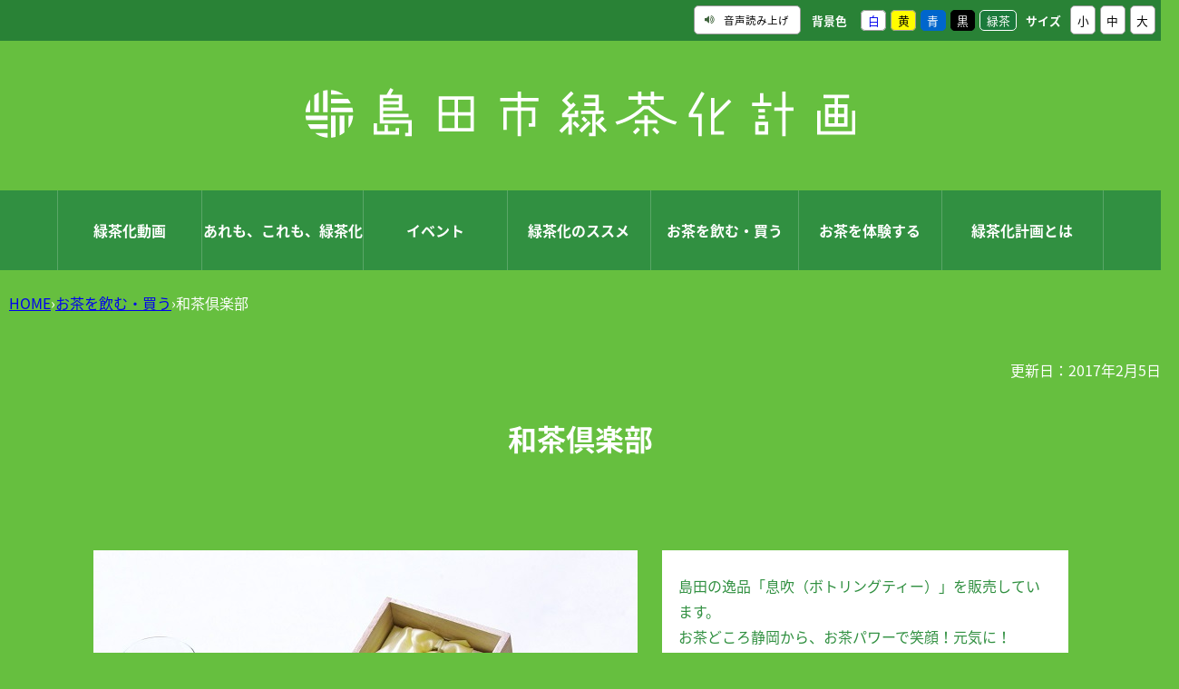

--- FILE ---
content_type: text/html
request_url: http://shimadagreenci-tea.jp/drink-buy/wacha.html
body_size: 10024
content:
<!doctype html>
<html lang="ja">

<head>
<meta charset="UTF-8" />
<title>和茶倶楽部 -  島田市緑茶化計画</title>
<link rel="stylesheet" media="all" href="/assets/cms/public.css" />
<link rel="stylesheet" media="all" href="/assets/jplayer.css" />
<script src="/assets/cms/compat.js"></script>
<script src="/assets/cms/public.js"></script>
<script src="/assets/jplayer.js"></script>
<script>
//<![CDATA[

  SS.config = {"site_url":"/","kana_url":"/kana/","translate_url":"/translate/","theme":{"white":{"css_path":null,"name":"白","font_color":null,"background_color":null},"yellow":{"css_path":null,"name":"黄","font_color":"#000000","background_color":"#ffee00"},"blue":{"css_path":null,"name":"青","font_color":"#ffffff","background_color":"#0066cc"},"black":{"css_path":null,"name":"黒","font_color":"#ffffff","background_color":"#000000"},"green-tea":{"css_path":null,"name":"緑茶","font_color":"#ffffff","background_color":"#3b8b42"}},"recommend":{"receiver_url":"http://shimadagreenci-tea.jp/.s33/recommend/history/receiver.json","params":{"path":"/drink-buy/wacha.html","target_class":"Article::Page","target_id":6833}}};

//]]>
</script><meta name="keywords" content="島田市緑茶化計画, 緑茶, お茶, オリジナル, ブランド, 島田の逸品, お土産, おすすめ, 和茶倶楽部" />
<meta name="description" content="島田市緑茶化計画,緑茶,お茶,オリジナル,ブランド,島田の逸品,お茶,お土産,おすすめ,和茶倶楽部" />

    
    <!-- Google Tag Manager -->
<script>(function(w,d,s,l,i){w[l]=w[l]||[];w[l].push({'gtm.start':
new Date().getTime(),event:'gtm.js'});var f=d.getElementsByTagName(s)[0],
j=d.createElement(s),dl=l!='dataLayer'?'&l='+l:'';j.async=true;j.src=
'https://www.googletagmanager.com/gtm.js?id='+i+dl;f.parentNode.insertBefore(j,f);
})(window,document,'script','dataLayer','GTM-PJNJ2LGW');</script>
<!-- End Google Tag Manager -->
    <!-- Google tag (gtag.js) -->
<script async src="https://www.googletagmanager.com/gtag/js?id=G-NX7DN0NZX1"></script>
<script>
  window.dataLayer = window.dataLayer || [];
  function gtag(){dataLayer.push(arguments);}
  gtag('js', new Date());
  gtag('config', 'G-NX7DN0NZX1');
</script>
    
    <meta name="viewport" content="width=device-width,initial-scale=1.0,user-scalable=yes,minimum-scale=1.0,maximum-scale=2.0">
    <link href="/css/part.css" media="all" rel="stylesheet" />
    <link href="/css/style.css" media="all" rel="stylesheet" />
    <link href="/css/mobile.css" media="all" rel="stylesheet" />
    <link href="/css/animate.css" media="all" rel="stylesheet" />
    <link href="/img/common/favicon.ico" rel="shortcut icon" type="image/vnd.microsoft.icon" />
    
    <!-- Font -->
    <link href="https://use.fontawesome.com/releases/v5.0.6/css/all.css" rel="stylesheet" />
    <link href="https://maxcdn.bootstrapcdn.com/font-awesome/4.5.0/css/font-awesome.min.css" rel="stylesheet" />
    <link href="https://fonts.googleapis.com/earlyaccess/notosansjapanese.css" rel="stylesheet" />
    
    <!--<script src="/js/jquery-3.2.1.min.js"></script>-->
    <script src="/js/jquery.waypoints.min.js"></script>
    <script src="/js/wow.min.js"></script>
    <script src="/js/ss_map.js"></script>
    
    <!--[if lt IE 9]>
    <script src="/js/selectivizr.js"></script>
    <script src="/js/html5shiv.js"></script>
    <![endif]-->
    
    <!-- SMARTPHONE MENU -->
    <script type="text/javascript">
      $(function(){
        $("#toggle").click(function(){
          $("#menu").slideToggle();
          return false;
        });
        $(window).resize(function(){
          var win = $(window).width();
          var p = 480;
          if(win > p){
            $("#menu").show();
          } else {
            $("#menu").hide();
          }
        });
      });
    </script>
    
    <!-- SCROLL ANIMATION -->
    <script>new WOW().init();</script>
    
    <style type="text/css">
    </style>
  
  



</head>

<body id="body--drink-buy-wacha" class="body--drink-buy">
    
    <!-- Google Tag Manager (noscript) -->
    <noscript><iframe src="https://www.googletagmanager.com/ns.html?id=GTM-PJNJ2LGW" height="0" width="0" style="display:none;visibility:hidden"></iframe></noscript>
    <!-- End Google Tag Manager (noscript) -->
    
    <div class="acc-title"><i class="fa fa-angle-down" aria-hidden="true"></i>Accessibility</div>
<div class="acc-toggle">
<div id="tool">
    <nav class="akcbrty">
      <div class="tools">

        <div id="google_translate_element"></div><script type="text/javascript">
        function googleTranslateElementInit() {
          new google.translate.TranslateElement({pageLanguage: 'ja', includedLanguages: 'de,en,es,fr,ja,ko,mn,pt,zh-CN,zh-TW', layout: google.translate.TranslateElement.InlineLayout.SIMPLE}, 'google_translate_element');
        }
        </script><script type="text/javascript" src="//translate.google.com/translate_a/element.js?cb=googleTranslateElementInit"></script>
        
        <span id="ss-voice">
          <i class="fa fa-volume-up"></i>音声読み上げ
        </span>
        <div id="theme"><p>背景色</p><span id="ss-theme"><a href="#" class="white">白</a><a href="#" class="yellow">黄</a><a href="#" class="blue">青</a><a href="#" class="black">黒</a><a href="#" class="green-tea">緑茶</a></span></div>
        <div id="size"><p>サイズ</p><span id="ss-small">小</span><span id="ss-medium">中</span><span id="ss-large">大</span></div>
      </div>
    </nav>
</div>
</div>

  <script>
      $(function(){
          $('.acc-title').click(function(){
              $(this).next().slideToggle();
          });
      });
  </script>
    <!-- Global site tag (gtag.js) - Google Analytics -->
<script async src="https://www.googletagmanager.com/gtag/js?id=UA-112308607-1"></script>
<script>
  window.dataLayer = window.dataLayer || [];
  function gtag(){dataLayer.push(arguments);}
  gtag('js', new Date());

  gtag('config', 'UA-112308607-1');
</script>
    <div id="page">
      
      <!-- HEADER -->
      <header id="head">
  <div id="header">
    <div class="header_box1">
      <div class="header_logo_box01">
        <div><a href="/index.html"><img src="/img/common/header_logo02.png"></a></div>
      </div>
      <div style="clear: both;"></div>
    </div>
  </div>
</header>
      
      <!-- GLOBAL-NAVI -->
      <nav id="navi">
  <div id="nav_menu">
    <div class="nav_menu_box1">
      <div class="button_7"><a href="/index.html#top-link-07">緑茶化動画</a></div>
      <div class="button_1"><a href="/index.html#top-link-01">あれも、これも、緑茶化</a></div>
      <div class="button_2"><a href="/index.html#top-link-02">イベント</a></div>
      <div class="button_3"><a href="/index.html#top-link-03">緑茶化のススメ</a></div>
      <div class="button_4"><a href="/index.html#top-link-04">お茶を飲む・買う</a></div>
      <div class="button_5"><a href="/index.html#top-link-05">お茶を体験する</a></div>
      <div class="button_6"><a href="/index.html#top-link-06">緑茶化計画とは</a></div>
      <div style="clear: both;"></div>
    </div>
  </div>
  <div style="clear: both;"></div>
  <div id="menu-box">
    <div id="toggle"><a href="#">MENU</a></div>
    <ul id="menu">
      <li><a href="/green-tea-movie/">緑茶化動画</a></li>
      <li><a href="/green-tea/">あれも、これも、緑茶化</a></li>
      <li><a href="/event/">イベント</a></li>
      <li><a href="/green-susume/">緑茶化のススメ</a></li>
      <li><a href="/drink-buy/">お茶を飲む・買う</a></li>
      <li><a href="/exp-tea/">お茶を体験する</a></li>
      <li><a href="/about/">緑茶化計画とは</a></li>
    </ul>
  </div>
  <div style="clear: both;"></div>
</nav >
      
      <div>
        <div id="wrap">
          <br>
          <div class="crumbs">
    <div class="crumb" itemscope itemtype="http://schema.org/BreadcrumbList">
      <span class="page" itemprop="itemListElement" itemscope itemtype="http://schema.org/ListItem"><span itemprop="name"><a itemprop="item" href="/">HOME</a></span><meta itemprop="position" content="1"></span><span class="separator">&rsaquo;</span><span class="page" itemprop="itemListElement" itemscope itemtype="http://schema.org/ListItem"><span itemprop="name"><a itemprop="item" href="/drink-buy/">お茶を飲む・買う</a></span><meta itemprop="position" content="2"></span><span class="separator">&rsaquo;</span><span class="page" itemprop="itemListElement" itemscope itemtype="http://schema.org/ListItem"><span itemprop="name">和茶倶楽部</span><meta itemprop="position" content="3"></span>
    </div>
</div>

        </div>
        <div id="main" class="page">
          <header><div class="released">更新日：2017年2月5日</div><h1 id="ss-page-name" class="tit01">和茶倶楽部</h1></header>          
          
          <div class="img01" style="text-align:center">
            <!-- layout_yield -->    
    
    
    
    
    
    
    
    
    
      
    <article class="body">
      <div class="eatb_tp_top01">
<div class="eatb_tp_left01">
<div class="eatb_tp_img01"><img alt="息吹" src="/fs/3/8/4/1/7/_/drink05.jpg" /></div>
</div>

<div class="eatb_tp_top02">
<div class="eatb_tp_text01">
<div class="eatb_tp_box01">
<p>島田の逸品「息吹（ボトリングティー）」を販売しています。<br />
お茶どころ静岡から、お茶パワーで笑顔！元気に！</p>
</div>
</div>

<div class="eatb_tp_tb01">
<div class="eatb_tp_tb02">この場所の情報</div>

<div class="panel-body location-info">
<ul class="eatb_tp_mrg01">
	<li>〒428-0007</li>
	<li><span itemprop="addressRegion">静岡県島田市島915-5</span></li>
</ul>

<ul class="eatb_tp_mrg02">
	<li>
	<div>0547-46-2066</div>
	</li>
	<li>Web&rarr;<a href="http://www.wachaclub.com">和茶倶楽部</a></li>
</ul>
</div>
</div>
</div>
</div>

<div style="clear:both">&nbsp;</div>
    </article>

    
    
    
    
    
    
    
    
    








    
    
    
    
    
    
    
    
    
    
    
    

<!-- /layout_yield -->
            <div style="clear: both;">&nbsp;</div>
          </div>
          <nav class="ss-adobe-reader" style="display: none">Adobe Reader</nav>
          
          
          
        </div>
        <div id="drink">
          <section id="drink-buy">
            <div class="article-pages pages">
<div id="top_conte04">
<div class="top_conte04">
<div class="conte_tit01"><img src="/img/common/conte04_tit01.png"></div>
<section id="top-cate-04">
<div class="cha_conte_box01">
<div class="conte_b05">
  <div class="in_b01">
    <div class="l_box01"><img src="/fs/9/0/2/6/2/6/_/1D1A6666.jpg" width="100%"></div>
    <div class="r_box01">
      <div class="link_tit01"><a href="/drink-buy/818515716.html">島田市緑茶化計画オリジナル商品「茶コーラ」</a></div>
      <div class="link_txt01">島田市緑茶化計画オリジナル商品「茶コーラ」ができました</div>
    </div>
    <div class="det_btn01"><a href="/drink-buy/818515716.html">商品情報</a></div>
  </div>
</div>
<div class="conte_b05">
  <div class="in_b01">
    <div class="l_box01"><img src="/fs/9/0/2/6/4/9/_/1D1A6680.jpg" width="100%"></div>
    <div class="r_box01">
      <div class="link_tit01"><a href="/drink-buy/818515718.html">島田市緑茶化計画オリジナル商品「チャポニカ学習帳」</a></div>
      <div class="link_txt01">島田市緑茶化計画オリジナル商品「チャポニカ学習帳」ができました</div>
    </div>
    <div class="det_btn01"><a href="/drink-buy/818515718.html">商品情報</a></div>
  </div>
</div>
<div class="conte_b05">
  <div class="in_b01">
    <div class="l_box01"><img src="/fs/6/5/5/1/5/5/_/photo.JPG" width="100%"></div>
    <div class="r_box01">
      <div class="link_tit01"><a href="/drink-buy/sweet_fda.html">緑茶スイーツをFDA機内サービスで提供</a></div>
      <div class="link_txt01">緑茶スイーツをFDA機内サービスで提供します</div>
    </div>
    <div class="det_btn01"><a href="/drink-buy/sweet_fda.html">商品情報</a></div>
  </div>
</div>
<div class="conte_b05">
  <div class="in_b01">
    <div class="l_box01"><img src="/fs/3/2/1/0/0/4/_/houraibashi8974.jpg" width="100%"></div>
    <div class="r_box01">
      <div class="link_tit01"><a href="/drink-buy/8974chaya.html">蓬莱橋897.4（やくなし）茶屋</a></div>
      <div class="link_txt01">緑茶化計画コンセプトティーや島田の逸品などの販売＆カフェ</div>
    </div>
    <div class="det_btn01"><a href="/drink-buy/8974chaya.html">商品情報</a></div>
  </div>
</div>
<div class="conte_b05">
  <div class="in_b01">
    <div class="l_box01"><img src="/fs/3/5/2/2/3/9/_/ooinavi02.jpg" width="100%"></div>
    <div class="r_box01">
      <div class="link_tit01"><a href="/drink-buy/tourisutinfoooinavi.html">TOURIST INFORMATION おおいなび</a></div>
      <div class="link_txt01">大井川流域の観光案内所兼物産販売所「おおいなび」</div>
    </div>
    <div class="det_btn01"><a href="/drink-buy/tourisutinfoooinavi.html">商品情報</a></div>
  </div>
</div>
<div class="conte_b05">
  <div class="in_b01">
    <div class="l_box01"><img src="/fs/6/5/4/8/2/4/_/chirashiomote01.jpg" width="100%"></div>
    <div class="r_box01">
      <div class="link_tit01"><a href="/drink-buy/ryokuchasweets.html">4種の緑茶スイーツ&amp;7種の高級ティーバッグ</a></div>
      <div class="link_txt01">4種の食べる緑茶スイーツと7種の高級ティーバッグ販売開始</div>
    </div>
    <div class="det_btn01"><a href="/drink-buy/ryokuchasweets.html">商品情報</a></div>
  </div>
</div>
<div class="conte_b05">
  <div class="in_b01">
    <div class="l_box01"><img src="/fs/3/0/8/2/9/5/_/resyukuhaku_ippuku.jpg" width="100%"></div>
    <div class="r_box01">
      <div class="link_tit01"><a href="/drink-buy/shimadade_ippuku.html">本場緑茶体験「島田DEいっぷくVer.2」</a></div>
      <div class="link_txt01">七種の緑茶＆七種の緑茶ハイを飲食店で味わえます！</div>
    </div>
    <div class="det_btn01"><a href="/drink-buy/shimadade_ippuku.html">商品情報</a></div>
  </div>
</div>
<div class="conte_b05">
  <div class="in_b01">
    <div class="l_box01"><img src="/fs/2/6/3/1/6/2/_/3sweets.jpg" width="100%"></div>
    <div class="r_box01">
      <div class="link_tit01"><a href="/drink-buy/oijinjya_miyabiden.html">3種のスイーツ＆7種の緑茶「結婚式の引菓子」へ</a></div>
      <div class="link_txt01">大井神社「宮美殿」で取り扱いスタート！</div>
    </div>
    <div class="det_btn01"><a href="/drink-buy/oijinjya_miyabiden.html">商品情報</a></div>
  </div>
</div>
<div class="conte_b05">
  <div class="in_b01">
    <div class="l_box01"><img src="/fs/2/6/1/4/4/4/_/stay_ryokucha.jpg" width="100%"></div>
    <div class="r_box01">
      <div class="link_tit01"><a href="/drink-buy/stay.html">本場緑茶体験チケット付き「宿泊プラン」</a></div>
      <div class="link_txt01">七種の緑茶体験「島田DEいっぷくチケット付き宿泊プラン」</div>
    </div>
    <div class="det_btn01"><a href="/drink-buy/stay.html">商品情報</a></div>
  </div>
</div>
<div class="conte_b05">
  <div class="in_b01">
    <div class="l_box01"><img src="/fs/2/5/7/8/1/7/_/greencitea_rogo.jpg" width="100%"></div>
    <div class="r_box01">
      <div class="link_tit01"><a href="/drink-buy/greencitea_vol1vol2.html">オリジナル緑茶ブランド「Green Ci-Tea」Vol.1&amp;2</a></div>
      <div class="link_txt01">緑茶のすべてを、愛してほしい</div>
    </div>
    <div class="det_btn01"><a href="/drink-buy/greencitea_vol1vol2.html">商品情報</a></div>
  </div>
</div>
<div class="conte_b05">
  <div class="in_b01">
    <div class="l_box01"><img src="/fs/2/3/5/8/3/7/_/hp_simari.jpg" width="100%"></div>
    <div class="r_box01">
      <div class="link_tit01"><a href="/drink-buy/shimada-reform.html">茶輪子企画「シマダリフォーム」の紹介</a></div>
      <div class="link_txt01">母娘が営む洋服直し専門店</div>
    </div>
    <div class="det_btn01"><a href="/drink-buy/shimada-reform.html">商品情報</a></div>
  </div>
</div>
<div class="conte_b05">
  <div class="in_b01">
    <div class="l_box01"><img src="/fs/2/3/5/4/1/5/_/2yohaku_1.jpg" width="100%"></div>
    <div class="r_box01">
      <div class="link_tit01"><a href="/drink-buy/yohakusha.html">茶輪子企画「ヨハク社」の紹介</a></div>
      <div class="link_txt01">ヨハク社×島田市緑茶化計画コラボマステ</div>
    </div>
    <div class="det_btn01"><a href="/drink-buy/yohakusha.html">商品情報</a></div>
  </div>
</div>
<div class="conte_b05">
  <div class="in_b01">
    <div class="l_box01"><img src="/fs/2/3/4/9/5/1/_/3_339_4.jpg" width="100%"></div>
    <div class="r_box01">
      <div class="link_tit01"><a href="/drink-buy/339.html">茶輪子企画「三三九」の紹介</a></div>
      <div class="link_txt01">地元密着型の割烹料理店</div>
    </div>
    <div class="det_btn01"><a href="/drink-buy/339.html">商品情報</a></div>
  </div>
</div>
<div class="conte_b05">
  <div class="in_b01">
    <div class="l_box01"><img src="/fs/2/3/4/6/1/3/_/2DSC_3243.jpg" width="100%"></div>
    <div class="r_box01">
      <div class="link_tit01"><a href="/drink-buy/kantonya.html">茶輪子企画「かんとんや」の紹介</a></div>
      <div class="link_txt01">1本50円から。学生にも大人気のおでん</div>
    </div>
    <div class="det_btn01"><a href="/drink-buy/kantonya.html">商品情報</a></div>
  </div>
</div>
<div class="conte_b05">
  <div class="in_b01">
    <div class="l_box01"><img src="/fs/2/3/1/8/2/7/_/1iriguti.jpg" width="100%"></div>
    <div class="r_box01">
      <div class="link_tit01"><a href="/drink-buy/cafe_karin.html">茶輪子企画「ごはんcafeかりん」の紹介</a></div>
      <div class="link_txt01">野菜がおいしい「ごはんcafe」</div>
    </div>
    <div class="det_btn01"><a href="/drink-buy/cafe_karin.html">商品情報</a></div>
  </div>
</div>
<div class="conte_b05">
  <div class="in_b01">
    <div class="l_box01"><img src="/fs/2/2/6/1/5/3/_/hp_Img226381.jpg" width="100%"></div>
    <div class="r_box01">
      <div class="link_tit01"><a href="/drink-buy/78580577.html">「Green Ci-Tea」ECサイトで全国販売</a></div>
      <div class="link_txt01">ギフトに最適な緑茶商品</div>
    </div>
    <div class="det_btn01"><a href="/drink-buy/78580577.html">商品情報</a></div>
  </div>
</div>
<div class="conte_b05">
  <div class="in_b01">
    <div class="l_box01"><img src="/fs/2/2/3/5/8/5/_/1tomiya.jpg" width="100%"></div>
    <div class="r_box01">
      <div class="link_tit01"><a href="/drink-buy/tobiyan.html">茶輪子企画「TOBIYAN登美屋」の紹介</a></div>
      <div class="link_txt01">ご当地シャツ「島田帯シャツ」</div>
    </div>
    <div class="det_btn01"><a href="/drink-buy/tobiyan.html">商品情報</a></div>
  </div>
</div>
<div class="conte_b05">
  <div class="in_b01">
    <div class="l_box01"><img src="/fs/2/2/0/4/1/7/_/1_chaya.jpg" width="100%"></div>
    <div class="r_box01">
      <div class="link_tit01"><a href="/drink-buy/8974charinco.html">茶輪子企画「蓬莱橋897.4茶屋」の紹介</a></div>
      <div class="link_txt01">世界一長い木造歩道橋でホッと一息</div>
    </div>
    <div class="det_btn01"><a href="/drink-buy/8974charinco.html">商品情報</a></div>
  </div>
</div>
<div class="conte_b05">
  <div class="in_b01">
    <div class="l_box01"><img src="/fs/2/1/9/1/5/8/_/1_pop.jpg" width="100%"></div>
    <div class="r_box01">
      <div class="link_tit01"><a href="/drink-buy/popuri.html">茶輪子企画「カフェハウス ポプリ」の紹介</a></div>
      <div class="link_txt01">お茶ミルクジャムベースの新感覚ドリンク</div>
    </div>
    <div class="det_btn01"><a href="/drink-buy/popuri.html">商品情報</a></div>
  </div>
</div>
<div class="conte_b05">
  <div class="in_b01">
    <div class="l_box01"><img src="/fs/2/1/8/2/4/3/_/1_ap.jpg" width="100%"></div>
    <div class="r_box01">
      <div class="link_tit01"><a href="/drink-buy/alpenrose.html">茶輪子企画「アルペンローゼ」の紹介</a></div>
      <div class="link_txt01">季節のスイーツとやわらかプリン</div>
    </div>
    <div class="det_btn01"><a href="/drink-buy/alpenrose.html">商品情報</a></div>
  </div>
</div>
<div class="conte_b05">
  <div class="in_b01">
    <div class="l_box01"><img src="/fs/2/1/7/7/9/3/_/1_1.jpg" width="100%"></div>
    <div class="r_box01">
      <div class="link_tit01"><a href="/drink-buy/sasukien.html">茶輪子企画「さすき園」の紹介</a></div>
      <div class="link_txt01">食事・スイーツからアスレチックスまで家族で楽しめる</div>
    </div>
    <div class="det_btn01"><a href="/drink-buy/sasukien.html">商品情報</a></div>
  </div>
</div>
<div class="conte_b05">
  <div class="in_b01">
    <div class="l_box01"><img src="/fs/2/1/6/9/6/8/_/hp2_56809367-000D-4469-ACFE-B446C609EDC1.jpg" width="100%"></div>
    <div class="r_box01">
      <div class="link_tit01"><a href="/drink-buy/limoges.html">茶輪子企画「ケーキ工房リモージュ」の紹介</a></div>
      <div class="link_txt01">お惣菜!?お弁当!?おもしろケーキとは</div>
    </div>
    <div class="det_btn01"><a href="/drink-buy/limoges.html">商品情報</a></div>
  </div>
</div>
<div class="conte_b05">
  <div class="in_b01">
    <div class="l_box01"><img src="/fs/2/0/9/1/6/4/_/1_2IMG_1714.jpg" width="100%"></div>
    <div class="r_box01">
      <div class="link_tit01"><a href="/drink-buy/bakerylabo.html">茶輪子企画「ベーカリーラボ」の紹介</a></div>
      <div class="link_txt01">オーガニック小麦を使用したパン作り</div>
    </div>
    <div class="det_btn01"><a href="/drink-buy/bakerylabo.html">商品情報</a></div>
  </div>
</div>
<div class="conte_b05">
  <div class="in_b01">
    <div class="l_box01"><img src="/fs/2/0/5/4/3/3/_/hp_ohiru.jpg" width="100%"></div>
    <div class="r_box01">
      <div class="link_tit01"><a href="/drink-buy/charinco_isofuji.html">茶輪子企画「磯藤」の紹介</a></div>
      <div class="link_txt01">こだわり食材の料理&amp;島田DEいっぷく</div>
    </div>
    <div class="det_btn01"><a href="/drink-buy/charinco_isofuji.html">商品情報</a></div>
  </div>
</div>
<div class="conte_b05">
  <div class="in_b01">
    <div class="l_box01"><img src="/fs/2/0/0/7/4/4/_/shimizuya.jpg" width="100%"></div>
    <div class="r_box01">
      <div class="link_tit01"><a href="/drink-buy/shimizuya.html">茶輪子企画「清水屋」の紹介</a></div>
      <div class="link_txt01">島田宿清水屋「小まん頭」「黒大奴」</div>
    </div>
    <div class="det_btn01"><a href="/drink-buy/shimizuya.html">商品情報</a></div>
  </div>
</div>
<div class="conte_b05">
  <div class="in_b01">
    <div class="l_box01"><img src="/fs/2/0/0/1/5/6/_/4DSC_2661.jpg" width="100%"></div>
    <div class="r_box01">
      <div class="link_tit01"><a href="/drink-buy/chocolate.html">島田市緑茶化計画「緑茶＆ほうじ茶チョコ」販売</a></div>
      <div class="link_txt01">全国のウエルシア薬局で販売</div>
    </div>
    <div class="det_btn01"><a href="/drink-buy/chocolate.html">商品情報</a></div>
  </div>
</div>
<div class="conte_b05">
  <div class="in_b01">
    <div class="l_box01"><img src="/fs/1/9/9/1/0/1/_/3DSC_2208.jpg" width="100%"></div>
    <div class="r_box01">
      <div class="link_tit01"><a href="/drink-buy/matchamore.html">抹茶カフェ「MATCHA MORE」</a></div>
      <div class="link_txt01">オーガニック抹茶をたっぷり使ったカフェメニュー</div>
    </div>
    <div class="det_btn01"><a href="/drink-buy/matchamore.html">商品情報</a></div>
  </div>
</div>
<div class="conte_b05">
  <div class="in_b01">
    <div class="l_box01"><img src="/fs/1/9/8/0/2/2/_/1-1hp.jpg" width="100%"></div>
    <div class="r_box01">
      <div class="link_tit01"><a href="/drink-buy/meguri.html">茶輪子企画「meguri石畳茶屋」の紹介</a></div>
      <div class="link_txt01">四季折々の旬の食材の料理</div>
    </div>
    <div class="det_btn01"><a href="/drink-buy/meguri.html">商品情報</a></div>
  </div>
</div>
<div class="conte_b05">
  <div class="in_b01">
    <div class="l_box01"><img src="/fs/1/9/3/6/4/0/_/inhpcha.jpg" width="100%"></div>
    <div class="r_box01">
      <div class="link_tit01"><a href="/drink-buy/marutoufarm.html">茶輪子企画「丸東製茶」の紹介</a></div>
      <div class="link_txt01">巨大茶工場見学とお茶摘み</div>
    </div>
    <div class="det_btn01"><a href="/drink-buy/marutoufarm.html">商品情報</a></div>
  </div>
</div>
<div class="conte_b05">
  <div class="in_b01">
    <div class="l_box01"><img src="/fs/1/9/3/3/5/6/_/chato-syokora.jpeg" width="100%"></div>
    <div class="r_box01">
      <div class="link_tit01"><a href="/drink-buy/chato-syokora.html">お茶スイーツ「茶とーしょこら」販売中！</a></div>
      <div class="link_txt01">OUBLIE(ウーブリエ)で販売中の「茶とーしょこら」</div>
    </div>
    <div class="det_btn01"><a href="/drink-buy/chato-syokora.html">商品情報</a></div>
  </div>
</div>
<div class="conte_b05">
  <div class="in_b01">
    <div class="l_box01"><img src="/fs/1/9/3/6/3/3/_/hpORG_DSC03261.jpg" width="100%"></div>
    <div class="r_box01">
      <div class="link_tit01"><a href="/drink-buy/maruie.html">茶輪子企画「マルイエ醤油川根本家」の紹介</a></div>
      <div class="link_txt01">伝統の技とこだわりの天然醸造の味噌醤油</div>
    </div>
    <div class="det_btn01"><a href="/drink-buy/maruie.html">商品情報</a></div>
  </div>
</div>
<div class="conte_b05">
  <div class="in_b01">
    <div class="l_box01"><img src="/fs/1/9/2/4/5/2/_/1hpyou.jpg" width="100%"></div>
    <div class="r_box01">
      <div class="link_tit01"><a href="/drink-buy/miura.html">茶輪子企画「三浦製菓」の紹介</a></div>
      <div class="link_txt01">島田の逸品でもある代表的銘菓「お茶羊羹」</div>
    </div>
    <div class="det_btn01"><a href="/drink-buy/miura.html">商品情報</a></div>
  </div>
</div>
<div class="conte_b05">
  <div class="in_b01">
    <div class="l_box01"><img src="/fs/1/9/2/4/5/8/_/1hp_IMG_1200.jpg" width="100%"></div>
    <div class="r_box01">
      <div class="link_tit01"><a href="/drink-buy/taiyakiya.html">茶輪子企画「たいやきや」の紹介</a></div>
      <div class="link_txt01">美味しい羽根つき「抹茶たいやき」、地元のソウルフード「やきそば」もオススメ</div>
    </div>
    <div class="det_btn01"><a href="/drink-buy/taiyakiya.html">商品情報</a></div>
  </div>
</div>
<div class="conte_b05">
  <div class="in_b01">
    <div class="l_box01"><img src="/fs/1/7/9/2/2/5/_/ryokuchaweb.jpg" width="100%"></div>
    <div class="r_box01">
      <div class="link_tit01"><a href="/drink-buy/welcia.html">川根産抹茶入り「緑茶割り」販売</a></div>
      <div class="link_txt01">全国のウエルシア薬局（酒取扱店舗）1,200店舗で販売</div>
    </div>
    <div class="det_btn01"><a href="/drink-buy/welcia.html">商品情報</a></div>
  </div>
</div>
<div class="conte_b05">
  <div class="in_b01">
    <div class="l_box01"><img src="/fs/1/7/9/2/2/2/_/sgcj.jpg" width="100%"></div>
    <div class="r_box01">
      <div class="link_tit01"><a href="/drink-buy/takamori.html">髙森商店「Green Ci-Tea」販売</a></div>
      <div class="link_txt01">髙森商店でGreen Ci-Teaの販売を開始</div>
    </div>
    <div class="det_btn01"><a href="/drink-buy/takamori.html">商品情報</a></div>
  </div>
</div>
<div class="conte_b05">
  <div class="in_b01">
    <div class="l_box01"><img src="/fs/1/7/9/2/2/0/_/tuyu.jpg" width="100%"></div>
    <div class="r_box01">
      <div class="link_tit01"><a href="/drink-buy/ippin_cha.html">島田の逸品「緑茶部門」認定品紹介</a></div>
      <div class="link_txt01">島田の逸品「山のお茶（石川製茶）」と「つゆひかり（高森商店）」認定</div>
    </div>
    <div class="det_btn01"><a href="/drink-buy/ippin_cha.html">商品情報</a></div>
  </div>
</div>
<div class="conte_b05">
  <div class="in_b01">
    <div class="l_box01"><img src="/fs/1/4/0/7/4/6/_/chabook.jpg" width="100%"></div>
    <div class="r_box01">
      <div class="link_tit01"><a href="/drink-buy/welcomebook.html">ウェルカムブック「茶の本」発行</a></div>
      <div class="link_txt01">緑茶・菓子・グルメ、茶農家や工場、体験プログラムなどを掲載</div>
    </div>
    <div class="det_btn01"><a href="/drink-buy/welcomebook.html">商品情報</a></div>
  </div>
</div>
<div class="conte_b05">
  <div class="in_b01">
    <div class="l_box01"><img src="/fs/5/9/9/9/1/_/tabilabo_s.jpg" width="100%"></div>
    <div class="r_box01">
      <div class="link_tit01"><a href="/drink-buy/tabilabo_japanlocal.html">「茶どころ、旅どころ、島田」公開</a></div>
      <div class="link_txt01">ディープシティガイド「茶どころ、旅どころ、島田」Webで紹介</div>
    </div>
    <div class="det_btn01"><a href="/drink-buy/tabilabo_japanlocal.html">商品情報</a></div>
  </div>
</div>
<div class="conte_b05">
  <div class="in_b01">
    <div class="l_box01"><img src="/fs/5/9/2/6/1/_/3DSC_2601.jpg" width="100%"></div>
    <div class="r_box01">
      <div class="link_tit01"><a href="/drink-buy/meibutu.html">島田市緑茶化計画「新名物」開発へ</a></div>
      <div class="link_txt01">島田市緑茶化計画「新名物」開発へ</div>
    </div>
    <div class="det_btn01"><a href="/drink-buy/meibutu.html">商品情報</a></div>
  </div>
</div>
<div class="conte_b05">
  <div class="in_b01">
    <div class="l_box01"><img src="/fs/3/1/5/6/0/_/re________.jpg" width="100%"></div>
    <div class="r_box01">
      <div class="link_tit01"><a href="/drink-buy/yamasekien.html">山関園製茶</a></div>
      <div class="link_txt01">緑茶化計画コンセプトティー販売。お好みの煎茶と茶釜で呈茶体験できます。</div>
    </div>
    <div class="det_btn01"><a href="/drink-buy/yamasekien.html">商品情報</a></div>
  </div>
</div>
<div class="conte_b05">
  <div class="in_b01">
    <div class="l_box01"><img src="/fs/3/8/4/2/9/_/drink17.jpg" width="100%"></div>
    <div class="r_box01">
      <div class="link_tit01"><a href="/drink-buy/asahien.html">朝日園 茶房遊</a></div>
      <div class="link_txt01">緑茶化計画コンセプトティー販売。川根茶はもちろん、デザート類も豊富です。</div>
    </div>
    <div class="det_btn01"><a href="/drink-buy/asahien.html">商品情報</a></div>
  </div>
</div>
<div class="conte_b05">
  <div class="in_b01">
    <div class="l_box01"><img src="/fs/1/8/6/6/6/1/_/2DSC_9231.jpg" width="100%"></div>
    <div class="r_box01">
      <div class="link_tit01"><a href="/drink-buy/greenci-tea_vol2.html">「Green Ci-Tea Vol.2」完成&amp;販売</a></div>
      <div class="link_txt01">緑茶化計画オリジナル緑茶ブランド「Green Ci-Tea Vol.2」販売</div>
    </div>
    <div class="det_btn01"><a href="/drink-buy/greenci-tea_vol2.html">商品情報</a></div>
  </div>
</div>
<div class="conte_b05">
  <div class="in_b01">
    <div class="l_box01"><img src="/fs/3/1/5/5/0/_/re________.jpg" width="100%"></div>
    <div class="r_box01">
      <div class="link_tit01"><a href="/drink-buy/jaooigawa.html">JA茶業センター金谷工場直営店</a></div>
      <div class="link_txt01">緑茶化計画コンセプトティー販売。Webで購入もできます。</div>
    </div>
    <div class="det_btn01"><a href="/drink-buy/jaooigawa.html">商品情報</a></div>
  </div>
</div>
<div class="conte_b05">
  <div class="in_b01">
    <div class="l_box01"><img src="/fs/3/8/4/4/1/_/drink25.jpg" width="100%"></div>
    <div class="r_box01">
      <div class="link_tit01"><a href="/drink-buy/daitetsu_roco.html">大井川鐵道株式会社プラザロコ</a></div>
      <div class="link_txt01">新金谷駅前「プラザロコ」で、ガ茶々やコンセプトティーを販売しています。</div>
    </div>
    <div class="det_btn01"><a href="/drink-buy/daitetsu_roco.html">商品情報</a></div>
  </div>
</div>
<div class="conte_b05">
  <div class="in_b01">
    <div class="l_box01"><img src="/fs/3/8/4/3/9/_/drink24.jpg" width="100%"></div>
    <div class="r_box01">
      <div class="link_tit01"><a href="/drink-buy/kankouannai.html">島田市観光案内所</a></div>
      <div class="link_txt01">コンセプトティーを販売。見どころ満載の観光情報やイベントを案内します。</div>
    </div>
    <div class="det_btn01"><a href="/drink-buy/kankouannai.html">商品情報</a></div>
  </div>
</div>
<div class="conte_b05">
  <div class="in_b01">
    <div class="l_box01"><img src="/fs/3/3/8/3/8/_/kawaneonsen.JPG" width="100%"></div>
    <div class="r_box01">
      <div class="link_tit01"><a href="/drink-buy/kawaneonsen.html">川根温泉ふれあいの泉</a></div>
      <div class="link_txt01">緑茶化計画コンセプトティー販売。SLと山々を眺めながら温泉を楽しめます。</div>
    </div>
    <div class="det_btn01"><a href="/drink-buy/kawaneonsen.html">商品情報</a></div>
  </div>
</div>
<div class="conte_b05">
  <div class="in_b01">
    <div class="l_box01"><img src="/fs/3/8/4/3/7/_/drink22.jpg" width="100%"></div>
    <div class="r_box01">
      <div class="link_tit01"><a href="/drink-buy/poporo.html">歩歩路</a></div>
      <div class="link_txt01">コンセプトティーを販売。新たな出会いや発見が生まれる憩いの場所です。</div>
    </div>
    <div class="det_btn01"><a href="/drink-buy/poporo.html">商品情報</a></div>
  </div>
</div>
<div class="conte_b05">
  <div class="in_b01">
    <div class="l_box01"><img src="/fs/3/8/4/3/5/_/drink21.jpg" width="100%"></div>
    <div class="r_box01">
      <div class="link_tit01"><a href="/drink-buy/shimahaku.html">島田市博物館</a></div>
      <div class="link_txt01">コンセプトティーを販売。5つの時代・好奇心が楽しめるエリアです。</div>
    </div>
    <div class="det_btn01"><a href="/drink-buy/shimahaku.html">商品情報</a></div>
  </div>
</div>
<div class="conte_b05">
  <div class="in_b01">
    <div class="l_box01"><img src="/fs/3/8/4/3/3/_/drink20.jpg" width="100%"></div>
    <div class="r_box01">
      <div class="link_tit01"><a href="/drink-buy/itawari.html">伊太和里の湯</a></div>
      <div class="link_txt01">コンセプトティーを販売。豊かな自然に囲まれた日帰り天然温泉です。</div>
    </div>
    <div class="det_btn01"><a href="/drink-buy/itawari.html">商品情報</a></div>
  </div>
</div>
<div class="conte_b05">
  <div class="in_b01">
    <div class="l_box01"><img src="/fs/3/8/4/3/1/_/drink19.jpg" width="100%"></div>
    <div class="r_box01">
      <div class="link_tit01"><a href="/drink-buy/sasuki.html">静岡島田さすき園</a></div>
      <div class="link_txt01">お茶の栽培から仕上げまでを一貫して手がけています。</div>
    </div>
    <div class="det_btn01"><a href="/drink-buy/sasuki.html">商品情報</a></div>
  </div>
</div>
<div class="conte_b05">
  <div class="in_b01">
    <div class="l_box01"><img src="/fs/3/1/6/1/0/_/re________.jpg" width="100%"></div>
    <div class="r_box01">
      <div class="link_tit01"><a href="/drink-buy/ootaen.html">銘茶問屋太田園</a></div>
      <div class="link_txt01">緑茶化計画コンセプトティー販売。さっぱりと飲みやすいお茶をあなたに</div>
    </div>
    <div class="det_btn01"><a href="/drink-buy/ootaen.html">商品情報</a></div>
  </div>
</div>
<div class="conte_b05">
  <div class="in_b01">
    <div class="l_box01"><img src="/fs/3/1/6/1/2/_/re________.jpg" width="100%"></div>
    <div class="r_box01">
      <div class="link_tit01"><a href="/drink-buy/nakamurachashou.html">中村茶商</a></div>
      <div class="link_txt01">緑茶化計画コンセプトティー販売。美味しい深蒸し茶を販売しています。</div>
    </div>
    <div class="det_btn01"><a href="/drink-buy/nakamurachashou.html">商品情報</a></div>
  </div>
</div>
<div class="conte_b05">
  <div class="in_b01">
    <div class="l_box01"><img src="/fs/3/1/6/1/6/_/re________.jpg" width="100%"></div>
    <div class="r_box01">
      <div class="link_tit01"><a href="/drink-buy/marusannakanoen.html">マルサン中野園</a></div>
      <div class="link_txt01">緑茶化計画コンセプトティー販売。牧之原の大地が育む、マルサン中野園の銘茶</div>
    </div>
    <div class="det_btn01"><a href="/drink-buy/marusannakanoen.html">商品情報</a></div>
  </div>
</div>
<div class="conte_b05">
  <div class="in_b01">
    <div class="l_box01"><img src="/fs/3/8/4/2/7/_/drink11.jpg" width="100%"></div>
    <div class="r_box01">
      <div class="link_tit01"><a href="/drink-buy/asahien_honten.html">朝日園駅前本店</a></div>
      <div class="link_txt01">大井川鐵道家山駅前にあるお茶屋です。</div>
    </div>
    <div class="det_btn01"><a href="/drink-buy/asahien_honten.html">商品情報</a></div>
  </div>
</div>
<div class="conte_b05">
  <div class="in_b01">
    <div class="l_box01"><img src="/fs/3/0/3/8/4/_/original.kazari.jpeg" width="100%"></div>
    <div class="r_box01">
      <div class="link_tit01"><a href="/drink-buy/kazariya_hirabayashi.html">宝石・貴金属の専門店かざりや平林</a></div>
      <div class="link_txt01">緑茶化計画のロゴを使ったシルバーアクセサリーなどを販売しています。</div>
    </div>
    <div class="det_btn01"><a href="/drink-buy/kazariya_hirabayashi.html">商品情報</a></div>
  </div>
</div>
<div class="conte_b05">
  <div class="in_b01">
    <div class="l_box01"><img src="/fs/3/8/4/2/5/_/drink09.jpg" width="100%"></div>
    <div class="r_box01">
      <div class="link_tit01"><a href="/drink-buy/miuraseika.html">株式会社三浦製菓</a></div>
      <div class="link_txt01">島田の逸品を販売。お茶羊羹は、程よい苦みと渋みがあり甘さ控えめで好評です。</div>
    </div>
    <div class="det_btn01"><a href="/drink-buy/miuraseika.html">商品情報</a></div>
  </div>
</div>
<div class="conte_b05">
  <div class="in_b01">
    <div class="l_box01"><img src="/fs/3/8/4/2/3/_/drink08.jpg" width="100%"></div>
    <div class="r_box01">
      <div class="link_tit01"><a href="/drink-buy/matsumotoen.html">カネロク松本園</a></div>
      <div class="link_txt01">島田の逸品を販売。国内初の茶葉に燻煙を施す燻製茶を提案しています。</div>
    </div>
    <div class="det_btn01"><a href="/drink-buy/matsumotoen.html">商品情報</a></div>
  </div>
</div>
<div class="conte_b05">
  <div class="in_b01">
    <div class="l_box01"><img src="/fs/3/8/4/2/1/_/drink07.jpg" width="100%"></div>
    <div class="r_box01">
      <div class="link_tit01"><a href="/drink-buy/kanesu.html">カネス製茶</a></div>
      <div class="link_txt01">島田の逸品を販売。ちょっぴり贅沢な大人のご褒美生チョコいかがですか。</div>
    </div>
    <div class="det_btn01"><a href="/drink-buy/kanesu.html">商品情報</a></div>
  </div>
</div>
<div class="conte_b05">
  <div class="in_b01">
    <div class="l_box01"><img src="/fs/3/8/4/1/9/_/drink06.jpg" width="100%"></div>
    <div class="r_box01">
      <div class="link_tit01"><a href="/drink-buy/asaharakougyou.html">有限会社浅原工業</a></div>
      <div class="link_txt01">島田の逸品を販売。美味しいお茶が飲める「お茶のペン」お土産にいかがですか。</div>
    </div>
    <div class="det_btn01"><a href="/drink-buy/asaharakougyou.html">商品情報</a></div>
  </div>
</div>
<div class="conte_b05">
  <div class="in_b01">
    <div class="l_box01"><img src="/fs/3/8/4/1/7/_/drink05.jpg" width="100%"></div>
    <div class="r_box01">
      <div class="link_tit01"><a href="/drink-buy/wacha.html">和茶倶楽部</a></div>
      <div class="link_txt01">島田の逸品を販売。高級オリジナル和スイーツも扱うおとりよせ通販会社です。</div>
    </div>
    <div class="det_btn01"><a href="/drink-buy/wacha.html">商品情報</a></div>
  </div>
</div>
<div class="conte_b05">
  <div class="in_b01">
    <div class="l_box01"><img src="/fs/3/8/4/1/5/_/drink04.jpg" width="100%"></div>
    <div class="r_box01">
      <div class="link_tit01"><a href="/drink-buy/shimadarehome.html">シマダリフォーム</a></div>
      <div class="link_txt01">緑茶化ロゴを衣類に刺繍できます。洋服お直し専門店です。</div>
    </div>
    <div class="det_btn01"><a href="/drink-buy/shimadarehome.html">商品情報</a></div>
  </div>
</div>
<div class="conte_b05">
  <div class="in_b01">
    <div class="l_box01"><img src="/fs/3/8/4/1/3/_/drink03.jpg" width="100%"></div>
    <div class="r_box01">
      <div class="link_tit01"><a href="/drink-buy/konk.html">きもの処こんけい</a></div>
      <div class="link_txt01">島田市緑茶化計画ロゴ入り手ぬぐいなどを販売しています。</div>
    </div>
    <div class="det_btn01"><a href="/drink-buy/konk.html">商品情報</a></div>
  </div>
</div>
<div class="conte_b05">
  <div class="in_b01">
    <div class="l_box01"><img src="/fs/3/8/4/1/1/_/drink02.jpg" width="100%"></div>
    <div class="r_box01">
      <div class="link_tit01"><a href="/drink-buy/kimurakakou.html">有限会社キムラ加工</a></div>
      <div class="link_txt01">島田の逸品を販売。牧之原台地でティーバッグや粉末茶の製造販売を行っています。</div>
    </div>
    <div class="det_btn01"><a href="/drink-buy/kimurakakou.html">商品情報</a></div>
  </div>
</div>
<div class="conte_b05">
  <div class="in_b01">
    <div class="l_box01"><img src="/fs/3/1/0/6/6/_/____.jpg" width="100%"></div>
    <div class="r_box01">
      <div class="link_tit01"><a href="/drink-buy/misto.html">BARmisto</a></div>
      <div class="link_txt01">パリで島田市産緑茶オリジナルカクテルをお披露目！</div>
    </div>
    <div class="det_btn01"><a href="/drink-buy/misto.html">商品情報</a></div>
  </div>
</div>
<div style="clear: both; height: 10px;"></div>
</div>
</section>
</div>
</div>
</div>

          </section>
        </div>
      </div>
      
      <!-- FOOTER -->
      <footer id="footer">
  <div id="footer_box1">
    <div class="footer_box1_in">
      <div class="footer_link1">
        <a href="/green-tea-movie/">緑茶化動画</a>
        <a href="/green-tea/">あれも、これも、緑茶化</a>
        <a href="/event/">イベント</a>
        <a href="/green-susume/">緑茶化のススメ</a>
        <a href="/drink-buy/">お茶を飲む・買う</a>
        <a href="/exp-tea/">お茶を体験する</a>
        <a href="/about/">島田市緑茶化計画とは</a>
        -<a href="/sightpolicy.html">サイトポリシー</a>
      </div>
      <div class="footer_comn1"><a href="/"><img src="/img/common/footer_logo.png"></a></div>
      <div class="footer_add1">島田市市長戦略部広報プロモーション課シティプロモーション担当<br>島田市中央町1-1　TEL：0547-36-7355　FAX：0547-34-1425</div>
      <div class="footer_ex_link01"><a href="https://www.city.shimada.shizuoka.jp/" target="_blank">島田市公式ホームページはコチラ</a></div>
    </div>
    <!--<div class="footer_copy1">Copyright(c)2017 Shima City All Rights Reserved.</div>-->
    <div class="footer_copy1">Copyright(c) Shimada City All Rights Reserved.</div>
  </div>
  <div id="footer_box2">
    <div class="footer_box2_in">
      <div class="footer_link2">
        <table cellpadding="0" cellspacing="0" border="0" width="100%">
          <tr><td class="footer_box2_td1"><a href="/green-tea-movie/">緑茶化動画</a></td></tr>
          <tr><td class="footer_box2_td1"><a href="/green-tea/">あれも、これも、緑茶化</a></td></tr>
          <tr><td class="footer_box2_td1"><a href="/event/">イベント</a></td></tr>
          <tr><td class="footer_box2_td1"><a href="/green-susume/">緑茶化のススメ</a></td></tr>
          <tr><td class="footer_box2_td1"><a href="/drink-buy/">お茶を飲む・買う</a></td></tr>
          <tr><td class="footer_box2_td1"><a href="/exp-tea/">お茶を体験する</a></td></tr>
          <tr><td class="footer_box2_td1"><a href="/about/">島田市緑茶化計画とは</a></td></tr>
          <tr><td class="footer_box2_td1"><a href="/sightpolicy.html">サイトポリシー</a></td></tr>
        </table>
      </div>
      <div class="footer_comn2"><a href="/"><img src="/img/common/footer_logo.png"></a></div>
      <div class="footer_add2">島田市市長戦略部広報プロモーション課シティプロモーション担当<br>島田市中央町1-1<br>TEL：0547-36-7355　FAX：0547-37-8200</div>
      <div class="footer_ex_link01"><a href="https://www.city.shimada.shizuoka.jp/" target="_blank">島田市公式ホームページはコチラ</a></div>
      <div style="clear: both;"></div>
      <div class="footer_copy1">Copyright(c) Shimada City All Rights Reserved.</div>
      <!--<div class="footer_copy2">Copyright(c)2017 Shima City All Rights Reserved.</div>-->
      <div style="clear: both; height: 10px;"></div>
    </div>
  </div>
</footer>
    </div>
    
    <!-- ※PAGETOP -->
    <div id="page-top"><a href="#">PAGE TOP</a></div>
    <script type="text/javascript">
      $(function() {
        var topBtn = $('#page-top');
        topBtn.hide(); //スクロールが100に達したらボタン表示
        $(window).scroll(function () {
          if ($(this).scrollTop() > 100) {
            topBtn.fadeIn();
          } else {
            topBtn.fadeOut();
          }
        }); //スクロールしてトップ
        topBtn.click(function () {
          $('body,html').animate({
            scrollTop: 0
          }, 500);
          return false;
        });
      });
    </script>
    
  <script type="text/javascript" src="/_Incapsula_Resource?SWJIYLWA=719d34d31c8e3a6e6fffd425f7e032f3&ns=2&cb=1027186539" async></script></body>

</html>


--- FILE ---
content_type: text/css
request_url: http://shimadagreenci-tea.jp/css/part.css
body_size: 11583
content:
@charset "utf-8";
/* CSS Document */

#ss-preview { display: none; }

/* ==============================アクセシビリティ========================================== */

body{ margin: 0; }


nav.akcbrty {
  width: 100%;
  margin: 0;
  display: flex;
  justify-content: space-between;
  text-align: right;
  color: #fff!important;
}

/* icon */
.fa.fa-volume-up {
  margin-right: 10px;
  color: #3D623A;
}


/* 図形 */
/* アクセシビリティ */
.arrow_bottom {
  display: inline-block;
  width: 0px;
  margin-left: 10px;
  border-color: #fff;
  border-style: solid;
  border-width: 5px;
  border-top-color: 5px;
  border-left-color: transparent;
  border-bottom-color:transparent;
  border-right-color: transparent;
}

/* header */
.head-arrow {
  position: relative;
  display: inline-block;
  padding-left: 20px;
}
.head-arrow::before {
  content: '';
  width: 6px;
  height: 6px;
  border: 0px;
  border-top: solid 2px rgb(12,65,152);
  border-right: solid 2px rgb(12,65,152);
  -ms-transform: rotate(45deg);
  -webkit-transform: rotate(45deg);
  transform: rotate(45deg);
  position: absolute;
  top: 50%;
  left: 0;
  margin-top: -10px;
}
/* footer */
.foot-arrow {
  position: relative;
  display: inline-block;
  padding-left: 20px;
}

.foot-arrow::before {
  content: '';
  width: 6px;
  height: 6px;
  border: 0px;
  border-top: solid 2px #689596;
  border-right: solid 2px #689596;
  -ms-transform: rotate(45deg);
  -webkit-transform: rotate(45deg);
  transform: rotate(45deg);
  position: absolute;
  top: 50%;
  left: 0;
  margin-top: -10px;
}


#tool {
  width: 100%;
  margin: 0;
  padding: .5em .5em;
  box-sizing: border-box;
  text-align: right;
  background: #298236;
  /*background: #66BF3F;*/
}
.tool_box {
  display: inline-block;
  margin: 0.6em 2.5em;
}

@media screen and (max-width: 1366px){
  #tool {
    font-size: 1vw;
  }
}
@media screen and (max-width: 1024px){
  #tool {
    font-size: 100%;
  }
}


/* 総合トップページへ */
#nocssread {
  width: auto;
  margin-right: 20px;
  padding-left: 2em;
  text-decoration: none;
  text-align: right;
  color: #fff;
  font-size: 110%;
  font-weight: 600;
  display: flex;
  justify-content: center;
  align-items: center;
  position: relative;
}
#nocssread::before{
  content: "";
  position: absolute;
  top: 40%;
  left: 0;
  margin: auto;
  border-color: #fff;
  border-style: solid;
  border-width: 10px;
  border-top-color: 10px;
  border-left-color: transparent;
  border-bottom-color:transparent;
  border-right-color: transparent;
}


/* accessibility */
.tools {
  display: flex;
  margin-left: auto;
}


/* Foreign Language */
#ss-FoLa select {
  border: 1px solid #9A9A9A;
  border-radius: 2px;
  margin-right: 0.5em;
  padding: 0.4em 1.1em;
  font-size: 100%;
}
#google_translate_element{
	margin-right: 1em;
    text-align: center;
}
#google_translate_element .goog-te-gadget-simple {
  	padding-top: 10px;
  	padding-bottom: 10px;
  	font-size: 100%;
  	border: 1px solid #9A9A9A;
}
.FoLa-link{
  	background: #fff;
  	display: block;
	padding: 0em 1.5em;
    display: flex;
    justify-content: center;
    align-items: center;
	border-radius: 5px;
  	border: 1px solid #9A9A9A;
  	transition: .3s;
  	margin-right: 1em;
  	color: #000;
}

.FoLa-link:hover{ opacity: .5; }

.jp-gui.jp-interface{
	z-index: 9999;
}


/* 音声で読み上げる */
#ss-voice {
  background: #fff;
  border: 1px solid #9A9A9A;
  border-radius: 5px;
  margin-right: 1em;
  position: relative;
  display: flex;
  justify-content: center;
  align-items: center;
  transition: .3s;
  color: #000;
} 
#ss-voice:hover{ opacity: .5; }
#ss-voice a {
	padding: 0.2em 1em;
    text-decoration: none;
    color: #000;
    display: flex;
    justify-content: center;
    align-items: center;
    width: 100%;
    font-size: 90%;
}
 #ss-voice-controller {
   position: absolute;
   top: 3em;
   right: 15em;
 }


/*ふりがなをつける*/
#ss-kana {
  background: #fff;
  border: 1px solid #9A9A9A;
  border-radius: 2px;
  margin-right: .5em;
  padding: 0.2em 1em;
  position: relative;
}
#ss-kana a {
  text-decoration: none;
  color: #000;
  vertical-align: middle;
  display: inline-block;
  text-align: center;
}


/* 背景色 */
#theme {
    display: flex;
    justify-content: center;
    align-items: center;
    margin-top: 0px;
    margin-right: 10px;
}
#theme p {
  margin: 0;
  margin-right: 10px;
  font-weight: 600;
  display: inline-block;
  vertical-align: middle;
  text-align: center;
}
#ss-theme {
  display: inline-block;
  text-align: center;
  vertical-align: middle;
  box-sizing: border-box;
  white-space: nowrap;
}
#ss-theme a {
  margin-left: 5px;
  padding: 0.1em 0.5em;
  border: $border-hgry;
  border-radius: 5px;
  box-sizing: border-box;
  @include border-radius(3px);
  color: $t-white;
  text-decoration: none;
  &:hover, &:focus { opacity: 0.7; }
}
#ss-theme a.white {
  border: 1px solid #9A9A9A;
  background: #fff;
  color: $text;
}
#ss-theme a.yellow {
  border: 1px solid #9A9A9A;
  border-color: #9A9A9A;
  background: #FFFD00;
  color: #000;
}
#ss-theme a.blue {
  border: 1px solid #06c;
  border-color: #06c;
  background: #06c;
  color: #fff;
}
#ss-theme a.green-tea {
  border: 1px solid #1B7A3B/*#3b8b42*/;
  border-color: #fff;
  background: #1B7A3B/*#3b8b42*/;
  color: #fff;
}
#ss-theme a.black {
  border: 1px solid #000;
  border-color: #000;
  background: #000;
  color: #fff;
}


/* 文字サイズ */
#size {
    margin-top: 0px;
    display: flex;
    justify-content: center;
    align-items: center;
}
#size p {
  margin: 0;
  margin-right: 10px;
  font-weight: 600;
  display: inline-block;
  vertical-align: middle;
  text-align: center;
}
#ss-small,#ss-medium,#ss-large {
  background: #fff;
  border: 1px solid #9A9A9A;
  border-radius: 5px;
  text-align: center;
  margin: 0 auto;
  margin-right: 5px;
  vertical-align: middle;
  position: relative;
  transition: .3s;
}
#ss-small a {
	padding: 0.3em .5em;
    text-decoration: none;
    color: #000;
    /* transition: .3s; */
    line-height: 30px;
}
#ss-medium a {
	padding: 0.3em .5em;
    text-decoration: none;
    color: #000;
    /* transition: .3s; */
    line-height: 30px;
}
#ss-large a {
	padding: 0.3em .5em;
    text-decoration: none;
    color: #000;
    /* transition: .3s; */
    line-height: 30px;
}
#ss-small:hover {
  opacity: .5;
}
#ss-medium:hover {
  opacity: .5;
}
#ss-large:hover {
  opacity: .5;
}
#ss-large {
  margin-right: 0;
}

/* スマホ時のaccessibility */
/* グロナビ */
.glo_nav{
	margin: 0 auto;
}
.glo_nav ul{
	padding-left: 0;
}
.glo_nav li{ 
	list-style: none;
	line-height: 50px;
	text-align: center;
	border-bottom: 1px solid #ABABAB;
}
.glo_nav a{ 
	text-decoration: none;
	color: #000;
	font-weight: 800;
	transition: .3s;
}
.glo_nav a:hover{
	color: #B4B4B4;
}

/* tools_m */
.tools_m{
	width: 90%;
	margin:2em auto;
}



#tool_m {
  padding:1.5em;
  background: #C1C1C1;
}

#nav-drawer {
  position: relative;
}

/*チェックボックス等は非表示に*/
.nav-unshown {
  display:none;
}

/*アイコンのスペース*/
#nav-open {
    display: inline-block;
    width: 30px;
    height: 22px;
}

/*ハンバーガーアイコンをCSSだけで表現*/
#nav-open span, #nav-open span:before, #nav-open span:after {
    position: absolute;
    height: 3px;/*線の太さ*/
    width: 25px;/*長さ*/
    border-radius: 3px;
    background: #555;
    display: block;
    content: '';
    cursor: pointer;
}
#nav-open span:before {
    bottom: -8px;
}
#nav-open span:after {
    bottom: -16px;
}

/*閉じる用の薄黒カバー*/
#nav-close {
    display: none;/*はじめは隠しておく*/
    position: fixed;
    z-index: 99;
    top: 0;/*全体に広がるように*/
    left: 0;
    width: 100%;
    height: 100%;
    background: black;
    opacity: 0;
    transition: .3s ease-in-out;
}

/*中身*/
#nav-content {
    overflow: auto;
    position: fixed;
    top: 0;
    left: 0;
    z-index: 9999;/*最前面に*/
    width: 90%;/*右側に隙間を作る*/
    max-width: 360px;/*最大幅*/
    height: 100%;
    background: #fff;/*背景色*/
    transition: .3s ease-in-out;/*滑らかに表示*/
    -webkit-transform: translateX(-105%);
    transform: translateX(-105%);/*左に隠しておく*/
}

/*チェックが入ったらもろもろ表示*/
#nav-input:checked ~ #nav-close {
    display: block;/*カバーを表示*/
    opacity: .5;
}

#nav-input:checked ~ #nav-content {
    -webkit-transform: translateX(0%);
    transform: translateX(0%);/*中身を表示*/
    box-shadow: 6px 0 25px rgba(0,0,0,.15);
}

/*nav-title*/
.acc-title{
  display: none;
}

/* レスポンシブ */

@media screen and (max-width: 1024px){
  .acc-title {
    /*background: url(/img/top/header_back01.png);*/
    background: #298236;
    display: block;
    pointer-events: all;
    -webkit-pointer-events: all;
    width: 100%;
    margin: 0 auto;
    text-align: center;
    padding: .8em 0;
    box-sizing: border-box;
    font-weight: 600;
    font-size: 110%;
    color: #fff;
  }
  .acc-title i {
    margin-right: 10px;
  }
  .acc-toggle {
    display: none;
  }
  
  #tool {
    width: 100%;
    min-width: 300px;
    display: block;
    border-top: 1px solid #fff;
  }
  .tools {
    flex-direction: column;
    margin: 0 auto;
  }
  nav.akcbrty {
    width: 95%;
    margin: 0 auto;
    text-align: left;
  }
  #ss-voice,#theme,#size {
    margin-top: 1em;
  }
  #nocssread {
    /*display: none;*/
    margin-bottom: 20px;
    margin-left: 0;
  }
  #nocssread::before{
  	left: 20%;
  }
}


#google_translate_element .goog-te-gadget-simple {
    padding-top: 10px;
    padding-bottom: 10px;
    font-size: 100%;
    border: 1px solid #9A9A9A;
    border-radius: 10px;
}


/* ==============================header========================================== */



#header {
  width: 100%;
  margin: 0;
}

/* header_flex */
#header_flex {
  width: 100%;
  max-width: 1400px;
  min-width: 1280px;
  margin: 10px auto 20px auto;
  margin-top: 0;
  padding-top: 10px;
  display: flex;
  justify-content: space-between;
}

@media screen and (max-width: 1366px){
  #header_flex{
    width: 98%;
    max-width: 98%;
    min-width: 98%;
    margin: 10px auto 20px auto;
    margin-top: 0;
    padding-top: 10px;
    display: flex;
    justify-content: space-between;
  }
}


/* logo */
.logo {
  padding-top: 5px;
}
.logo img {
  width: auto;
  height: auto;
  max-width: 100%;
  max-height: 100%;
}
.logo span {
  font-size: 1.1em;
  font-weight: 600;
  color: #ce323a;
}


.logo-mb { display: none; }

@media screen and (max-width: 480px) {
  .logo-mb {
    display: flex;
    width: 100%;
    padding-left: 0px;
    margin: 0px auto 10px;
  }
  .logo-mb .img01 img { height: 45px; }
  .logo-mb .img02 img { height: 52px; }
  .logo-mb .txt01 {
    font-size: 0.8em;
    font-weight: 500;
    margin-top: 10px;
    padding: 0.5em;
    color: #fff;
    border-radius: 6px;
    background: #ce323a;
    display: inline-table;
  }
  .logo-mb .txt01 a {
    color: #fff;
    text-decoration: none;
  }
  .between {
    -webkit-box-pack:justify;
    -ms-flex-pack:justify;
    justify-content:space-between;
  }
}
@media screen and (max-width: 320px) {
  .logo-mb .img01 img { width: 150px; height: auto; }
  .logo-mb .txt01 { margin-top: 5px; }
}


@media screen and (max-width: 480px) {
  #header_flex span {
    display: block;
    text-align: center;
  }

}


/* 補足メニュー */
ul.hosoku_menu {
  padding-left: 0;
  -webkit-padding-start: 0;
  display: flex;
  justify-content: space-between;
}
.hosoku_menu > li {
  background: rgb(12,65,152);
  width: 160px;
  margin-right: 5px;
  display: flex;
  justify-content: center;
  align-items: center;
  border-radius: 5px;
  border: 1px solid rgb(12,65,152);
  text-align: center;
  font-size: 85%;
  transition: .3s;
  overflow:hidden;
}
.hosoku_menu > li a {
  text-decoration: none;
  line-height: 40px;
  color: #fff;
}
.hosoku_menu > li:hover {
  background: #00092B;
}


/* 検索ボックス */
.searth_content {
  width: 25%;
  position: relative;
  display: flex;
  justify-content: center;
  align-items: center;
}
@media screen and (-webkit-min-device-pixel-ratio:0) {
  .searth_content {
    margin-left: auto;
  }
}
.site_search {
  height: 40px;
  position: absolute;
  top: 0;
  bottom: 0;
  margin: auto;
}
.site_search input {
  padding: 0.2em 0.8em;
  border: 2px solid #C0C0C0;
}
.search-box {
  width: 190px;
  font-size: 85%;
  line-height: 30px;
}
.search-button {
  float: right;
  width: 70px;
  background: rgb(12,65,152);
  color: #fff;
  font-size: 85%;
  line-height: 30px;
}



/* バーガーメニュー */
#g_nav_m {
  padding:1em;
  background: rgb(12,65,152);
  margin-top: 20px;
}

#g_nav-drawer {
  position: relative;
  text-align: right;
}

/*チェックボックス等は非表示に*/
.g_nav-unshown {
  display:none;
}

/*アイコンのスペース*/
#g_nav-open {
  display: inline-block;
  width: 100px;
  height: 25px;
  text-align: left;
  color: #fff;
}

/*ハンバーガーアイコンをCSSだけで表現*/
#g_nav-open span, #g_nav-open span:before, #g_nav-open span:after {
  position: absolute;
  height: 3px;/*線の太さ*/
  width: 25px;/*長さ*/
  right: 0;
  bottom: 19px;
  border-radius: 3px;
  background: #fff;
  display: block;
  content: '';
  cursor: pointer;
}
#g_nav-open span:before {
  bottom: -8px;
}
#g_nav-open span:after {
  bottom: -16px;
}

/*閉じる用の薄黒カバー*/
#g_nav-close {
    display: none;/*はじめは隠しておく*/
    position: fixed;
    z-index: 99;
    top: 0;/*全体に広がるように*/
    left: 0;
    width: 100%;
    height: 100%;
    background: black;
    opacity: 0;
    transition: .3s ease-in-out;
}

/*中身*/
#g_nav-content {
    overflow: auto;
    position: fixed;
    top: 0;
	right: 0;
    z-index: 9999;/*最前面に*/
    width: 80%;/*右側に隙間を作る*/
    max-width: 360px;/*最大幅*/
    height: 100%;
    background: #fff;/*背景色*/
    transition: .3s ease-in-out;/*滑らかに表示*/
    -webkit-transform: translateX(250%);
    transform: translateX(250%);/*左に隠しておく*/
}

/*チェックが入ったらもろもろ表示*/
#g_nav-input:checked ~ #g_nav-close {
    display: block;/*カバーを表示*/
    opacity: .5;
}

#g_nav-input:checked ~ #g_nav-content {
    -webkit-transform: translateX(0%);
    transform: translateX(0%);/*中身を表示*/
    box-shadow: 6px 0 25px rgba(0,0,0,.15);
}


/*glo_nav*/
.glo_nav {}
.glo_nav ul {
  padding-left: 0;
}
.glo_nav li {
  list-style: none;
  text-align: left;
  line-height: 50px;
  border-bottom: 1px solid #C0C0C0;
  padding: 6px 10px;
}
.glo_nav a {
  display: block;
  text-align: left;
  text-decoration: none;
  color: #000;
}
.glo_nav a:hover {
  opacity: .5;
}


/*Google検索エンジン*/
/*
.gsc-search-box.gsc-search-box-tools, table.gsc-search-box {
  margin-bottom: 0!important;
}
.gsc-input-box {
  width: 200px!important;
  height: 35px!important;
  box-sizing: border-box!important;
  padding: 3px 10px!important;
  border: 1px solid #c0c0c0!important;
  float: right;
  vertical-align: top;
  display: flex;
  justify-content: center;
  align-items: center;
}
.gsc-search-button-v2 {
  float: left;
  width: 70px!important;
  height: 35px!important;
  background-color: rgb(12,65,152)!important;
  color: #fff!important;
  line-height: 30px!important;
  padding: 10px!important;
  box-sizing: border-box!important;
  border: 1px solid #c0c0c0!important;
  margin-left: 0!important;
  filter: none;
  display: flex;
  justify-content: center;
  align-items: center;
}
.gsc-search-box-tools table.gsc-search-box td.gsc-input{
  padding: 0;
}
.gsib_a{
  padding: 0!important;
}
*/

/*検索結果ページ*/
#___gcse_1{
  box-sizing: border-box;
  padding: 20px;
}



@media screen and (min-width: 768px){
	#g_nav_m{ display: none; }
}

@media screen and (max-width: 1024px){
/* header_flex */
	#header_flex{
		width: 95%;
	}
  
	/*.menu,.hosoku_menu{ display: none; }*/
	
/* header_flex */
	#header_flex {
      flex-direction: column;
      max-width: 95%;
      min-width: 95%;
	}
	
/* logo */
	.logo{
	margin: 0 auto;
	}

/* site_search */
    .searth_content{
        width: 100%;
        position: static;
      	margin-top: 20px;
    }
    .site_search{
        width: 60%;
        position: static;
        margin: 0 auto;
    }
    .site_search input{
        padding: 0.2em 0.8em;
        border: 2px solid #C0C0C0;
    }
    .search-box{
        width: 60%;
        font-size: 85%;
        line-height: 30px;
        }
    .search-button{
        width: 25%;
        background: rgb(12,65,152);
        color: #fff;
        font-size: 85%;
        line-height: 30px;
    }
	
    ul.hosoku_menu{
      	 width: 100%;
         max-width: 520px;
      	 margin: 15px auto 0 auto;
    }
  .hosoku_menu > li{
  	width: 32%;
  }

}

@media screen and (max-width: 768px){
  .menu{
    display: none;
  }
}

@media screen and (max-width: 480px){
/* site_search */
	.site_search{
		width: 100%;
		display: block;
		margin: 0 auto;
		overflow: hidden;
	}
	.site_search input{
		margin: 0 auto;
	}
	input#search-box{
		width: 70%;
		margin: 0 auto;
		}
	input#search-button{
		width: 20%;
		margin: 0 auto;
	}
  
    ul.hosoku_menu{
      display: none;
    }
	
}


/* ==============================footer========================================== */


#animation-foot{
  	/*background:;*/
	width: 100%;
  	height: 150px;
  	margin: 0;
  	position: relative;
  	overflow: hidden;
  	background: url(/img/common/footer/mount-back.png) center;
}
.senro{
	width: 100%;
  	height: 80px;
  	background: url(/img/common/footer/tekkyou.png);
  	margin: 0;
  	position: absolute;
  	bottom: 0;
  	z-index: 2;
}
.tyabatake{
	width: 100%;
  	height: 80px;
  	background: url(/img/common/footer/tyabtake.png) center;
  	margin: 0;
  	position: absolute;
  	bottom: 0;
  	z-index: 2;
}
.o-tetu{
  	background: url(/img/common/footer/sl.png)0 no-repeat;
  	position: absolute;
  	/*bottom: 20px;*/
  	bottom: 75px;
  	right: -247px;
	width: 247px;
  	height: 50px;
  	z-index: 1;
  	animation: komadori 1s steps(3) 0s infinite;
  	-webkit-animation: komadori 1s steps(3) 0s infinite;
}
@keyframes komadori{
    0% { background-position: 0    0  ; }
  100% { background-position: 0 -150px; }	
}
.o-tetu img{
	width: 100%;
  	max-width: 100%;
  	height: auto;
  	max-height: auto;
}
.tyakariki{
  	position: absolute;
  	bottom: 0;
  	left: 0;
	width: 30px;
  	height: 30px;
    z-index: 3;
}
.tyakariki img{
	width: 100%;
  	max-width: 100%;
  	height: auto;
  	max-height: auto;
}
/*
.mount01{
  	position: absolute;
  	left: -150px;
  	bottom: 0;
	width: 394px;
  	height: 120px;
  	z-index: 3;
}
.mount02,.mount03{
  	position: absolute;
  	right: -150px;
  	bottom: 0;
	width: 394px;
  	height: 120px;
  	z-index: 3;
}
.mount03{ right: 50px; bottom: -30px; }*/
.mount01{
  	position: absolute;
  	left: -150px;
  	bottom: -30px;
  	width: 476px;
  	z-index: 10;
}
.mount02,.mount03{
  	position: absolute;
  	right: -150px;
  	bottom: -30px;
  	width: 476px;
  	z-index: 10;
}
.mount01 img,.mount02 img,.mount03 img{
	width: 100%;
  	max-width: 100%;
  	height: auto;
  	max-height: auto;
}
.mount03{ right: 50px; bottom: -60px; }


.space1{ margin-right: 10px; }



/*改行調整*/
@media screen and (min-width: 768px){	
  .br-pc { display:block; }
  .br-sp { display: none; }
}
@media screen and (max-width: 768px){	
  .br-pc { display:none; }
  .br-sp { display:block; }
}
@media screen and (min-width: 480px){	
  .br-pc2 { display:block; }
  .br-sp2 { display:none; }
}
@media screen and (max-width: 480px){	
  .br-pc2 { display:none; }
  .br-sp2 { display:block; }
}


/* footer */
#footer{ 
	width: 100%; 
	margin: 0;
  	overflow:hidden;
  	background-color: #0a1e20;
  	/*background-color: #4a811d;*/
    /*
    background-color:#EBEBEB;
    background-image: 
    radial-gradient(circle at 100% 150%, #EBEBEB 24%, white 25%, white 28%, #EBEBEB 29%, #EBEBEB 36%, white 36%, white 40%, transparent 40%, transparent),
    radial-gradient(circle at 0    150%, #EBEBEB 24%, white 25%, white 28%, #EBEBEB 29%, #EBEBEB 36%, white 36%, white 40%, transparent 40%, transparent),
    radial-gradient(circle at 50%  100%, white 10%, #EBEBEB 11%, #EBEBEB 23%, white 24%, white 30%, #EBEBEB 31%, #EBEBEB 43%, white 44%, white 50%, #EBEBEB 51%, #EBEBEB 63%, white 64%, white 71%, transparent 71%, transparent),
    radial-gradient(circle at 100% 50%, white 5%, #EBEBEB 6%, #EBEBEB 15%, white 16%, white 20%, #EBEBEB 21%, #EBEBEB 30%, white 31%, white 35%, #EBEBEB 36%, #EBEBEB 45%, white 46%, white 49%, transparent 50%, transparent),
    radial-gradient(circle at 0    50%, white 5%, #EBEBEB 6%, #EBEBEB 15%, white 16%, white 20%, #EBEBEB 21%, #EBEBEB 30%, white 31%, white 35%, #EBEBEB 36%, #EBEBEB 45%, white 46%, white 49%, transparent 50%, transparent);
  	*/
    background-size:100px 50px;
}
.footer_box{
	width: 90%;
	margin: 1.5em auto; 
}
p.zyusyo{
	margin: 0;
	margin-top: 1em;
  	color: #fff;
}


/* footer_flexbax */
.footer_flex{
	width: 100%;
	display: flex;
	justify-content: space-between;
}
.footer_l{
	width: 75%;
	margin: 0;
}
.footer_r{
	width: 25%;
}


/* footer_nav */
.footer_nav{
	margin-bottom: 2em;
}
.footer_nav:last-child{
	margin: 0;
}

.footer_nav ul{
	padding-left: 0;
	margin: 0;
}
.footer_nav li{
	width: auto;
	margin-right: 20px;
	display: inline-block;
	list-style: none;
}
.footer_nav a{
	text-decoration: none;
	color: #fff;
	font-weight: bold;
}
a.nav2{
	/*background: #fff;
	border: 1px solid #9A9A9A;
	border-radius: 2px;
	padding: 0.3em 1.6em;
	font-weight: normal;
	color: #151515;
	transition: .3s;*/
	border: 1px solid #fff;
	border-radius: 2px;
	padding: 0.3em 1.6em;
	font-weight: normal;
	color: #fff;
	transition: .3s;
}


/* copy_right */
.footer_c{ 
	background: #0a1e20;
  	background: #000a0c;
	width: 100%;
	margin: 0;
	padding: 1em 0;
}
.footer_c p{
	margin: 0;
	color: #fff;
	text-align: center;
}



/* icon */
.follow-me {
  width: 280px;/*シェアボタンを増やす際は数値を変更か削除*/
  list-style: none;
  margin: 0 auto;
  overflow: hidden;
  padding: 0;
}
.follow-me li {
  float: left;
  margin: 0 8px 8px 0;
  padding: 0;
}
.follow-me li:last-child {
	margin-right: 0;
}
.follow-me li a::before {
  border-style: solid;
  border-width: 1px;
  -webkit-border-radius: 2px;
  border-radius: 2px;
  color: #fff;
  display: inline-block;
  font-family: FontAwesome;
  font-size: 40px;
  height: 62px; /* Button height */
  line-height: 62px; /* Button height */
  -webkit-transition: all .3s ease;
  transition: all .3s ease;
  text-align: center;
  width: 62px; /* Button width */
}

.follow-me li a[href*="amazon.co.jp"]::before,
.follow-me li a[href*="amazon.com"]::before         { border-color: #ff9900; background-color: #ff9900; content: "\f270"; }
.follow-me li a[href*="codepen.io"]::before         { border-color: #000000; background-color: #000000; content: "\f1cb"; }
.follow-me li a[href*="delicious.com"]::before      { border-color: #3399ff; background-color: #3399ff; content: "\f1a5"; }
.follow-me li a[href*="deviantart.com"]::before     { border-color: #05cc47; background-color: #05cc47; content: "\f1bd"; }
.follow-me li a[href*="digg.com"]::before           { border-color: #000000; background-color: #000000; content: "\f1a6"; }
.follow-me li a[href*="dribble.com"]::before        { border-color: #000000; background-color: #ea4c89; content: "\f17d"; }
.follow-me li a[href*="dropbox.com"]::before        { border-color: #007ee5; background-color: #007ee5; content: "\f16b"; }
.follow-me li a[href*="facebook.com"]::before       { border-color: #3b5998; background-color: #3b5998; content: "\f09a"; }
.follow-me li a[href*="feedly.com"]::before         { border-color: #6cc655; background-color: #6cc655; content: "\f09e"; }
.follow-me li a[href*="flickr.com"]::before         { border-color: #0063cc; background-color: #0063dc; content: "\f16e"; }
.follow-me li a[href*="foursquare.com"]::before     { border-color: #f94877; background-color: #f94877; content: "\f180"; }
.follow-me li a[href*="github.com"]::before         { border-color: #181717; background-color: #181717; content: "\f09b"; }
.follow-me li a[href*="plus.google.com"]::before    { border-color: #dc4e41; background-color: #dc4e41; content: "\f0d5"; }
.follow-me li a[href*="b.hatena.ne.jp"]::before     { border-color: #008fde; background-color: #008fde; content: "\f027"; font-family: blogicon; }
.follow-me li a[href*="instagram.com"]::before      { border-color: linear-gradient(#352EC7,#F41964,#FFB923); background: linear-gradient(#352EC7,#F41964,#FFB923); content: "\f16d"; }
.follow-me li a[href*="last.fm"]::before            { border-color: #d51007; background-color: #d51007; content: "\f202"; }
.follow-me li a[href*="linkedin.com"]::before       { border-color: #0077b5; background-color: #0077b5; content: "\f0e1"; }
.follow-me li a[href*="nicovideo.jp"]::before       { border-color: #eaeaea; background-color: #eaeaea; content: "\f047"; font-family: blogicon; }
.follow-me li a[href*="pinterest.com"]::before      { border-color: #bd081c; background-color: #bd081c; content: "\f0d2"; }
.follow-me li a[href*="getpocket.com"]::before      { border-color: #ef3f56; background-color: #ef3f56; content: "\f265"; }
.follow-me li a[href*="reddit.com"]::before         { border-color: #ff4500; background-color: #ff4500; content: "\f1a1"; }
.follow-me li a[href*="skype.com"]::before,
.follow-me li a[href*="skype:"]::before             { border-color: #00aff0; background-color: #00aff0; content: "\f17e"; }
.follow-me li a[href*="slideshare.net"]::before     { border-color: #2d2d2d; background-color: #2d2d2d; content: "\f1e7"; }
.follow-me li a[href*="spotify.com"]::before        { border-color: #84bd00; background-color: #84bd00; content: "\f1bc"; }
.follow-me li a[href*="steamcommunity.com"]::before { border-color: #171a21; background-color: #171a21; content: "\f1b6"; }
.follow-me li a[href*="stumbleupon.com"]::before    { border-color: #eb4929; background-color: #eb4929; content: "\f1a4"; }
.follow-me li a[href*="tumblr.com"]::before         { border-color: #36465d; background-color: #36465d; content: "\f173"; }
.follow-me li a[href*="twitch.tv"]::before          { border-color: #6441a5; background-color: #6441a5; content: "\f1e8"; }
.follow-me li a[href*="twitter.com"]::before        { border-color: #55acee; background-color: #55acee; content: "\f099"; }
.follow-me li a[href*="vimeo.com"]::before          { border-color: #1ab7ea; background-color: #1ab7ea; content: "\f27d"; }
.follow-me li a[href*="vine.co"]::before            { border-color: #11b58a; background-color: #11b58a; content: "\f1ca"; }
.follow-me li a[href*="weibo.com"]::before          { border-color: #e6162d; background-color: #e6162d; content: "\f18a"; }
.follow-me li a[href*="whatsapp.com"]::before       { border-color: #64d548; background-color: #64d548; content: "\f232"; }
.follow-me li a[href*="wordpress.com"]::before,
.follow-me li a[href*="wordpress.org"]::before      { border-color: #21759b; background-color: #21759b; content: "\f19a"; }
.follow-me li a[href*="youtube.com"]::before        { border-color: #cd201f; background-color: #cd201f; content: "\f16a"; }
.follow-me li a[href$="/feed"]::before              { border-color: #ffa500; background-color: #ffa500; content: "\f09e"; }
.follow-me li a[href$="/subscribe"]::before         { border-color: #363636; background-color: #363636; content: "\f000"; font-family: blogicon; }
.follow-me li a:hover::before {
  background-color: none;
  background: none;
}
.follow-me li a[href*="amazon.co.jp"]:hover::before,
.follow-me li a[href*="amazon.com"]:hover::before         { color: #ff9900; }
.follow-me li a[href*="codepen.io"]:hover::before         { color: #000000; }
.follow-me li a[href*="delicious.com"]:hover::before      { color: #3399ff; }
.follow-me li a[href*="deviantart.com"]:hover::before     { color: #05cc47; }
.follow-me li a[href*="digg.com"]:hover::before           { color: #000000; }
.follow-me li a[href*="dribble.com"]:hover::before        { color: #ea4c89; }
.follow-me li a[href*="dropbox.com"]:hover::before        { color: #007ee5; }
.follow-me li a[href*="facebook.com"]:hover::before       { color: #3b5998; }
.follow-me li a[href*="feedly.com"]:hover::before         { color: #6cc655; }
.follow-me li a[href*="flickr.com"]:hover::before         { color: #0063dc; }
.follow-me li a[href*="foursquare.com"]:hover::before     { color: #f94877; }
.follow-me li a[href*="github.com"]:hover::before         { color: #181717; }
.follow-me li a[href*="plus.google.com"]:hover::before    { color: #dc4e41; }
.follow-me li a[href*="b.hatena.ne.jp"]:hover::before     { color: #008fde; }
.follow-me li a[href*="instagram.com"]:hover::before      { color:#F41964; }
.follow-me li a[href*="last.fm"]:hover::before            { color: #d51007; }
.follow-me li a[href*="linkedin.com"]:hover::before       { color: #0077b5; }
.follow-me li a[href*="nicovideo.jp"]:hover::before       { color: #eaeaea; }
.follow-me li a[href*="pinterest.com"]:hover::before      { color: #bd081c; }
.follow-me li a[href*="getpocket.com"]:hover::before      { color: #ef3f56; }
.follow-me li a[href*="reddit.com"]:hover::before         { color: #ff4500; }
.follow-me li a[href*="skype.com"]:hover::before,
.follow-me li a[href*="skype:"]:hover::before             { color: #00aff0; }
.follow-me li a[href*="slideshare.net"]:hover::before     { color: #2d2d2d; }
.follow-me li a[href*="spotify.com"]:hover::before        { color: #84bd00; }
.follow-me li a[href*="steamcommunity.com"]:hover::before { color: #171a21; }
.follow-me li a[href*="stumbleupon.com"]:hover::before    { color: #eb4929; }
.follow-me li a[href*="tumblr.com"]:hover::before         { color: #36465d; }
.follow-me li a[href*="twitch.tv"]:hover::before          { color: #6441a5; }
.follow-me li a[href*="twitter.com"]:hover::before        { color: #55acee; }
.follow-me li a[href*="vimeo.com"]:hover::before          { color: #1ab7ea; }
.follow-me li a[href*="vine.co"]:hover::before            { color: #11b58a; }
.follow-me li a[href*="weibo.com"]:hover::before          { color: #e6162d; }
.follow-me li a[href*="whatsapp.com"]:hover::before       { color: #64d548; }
.follow-me li a[href*="wordpress.com"]:hover::before,
.follow-me li a[href*="wordpress.org"]:hover::before      { color: #21759b; }
.follow-me li a[href*="youtube.com"]:hover::before        { color: #cd201f; }
.follow-me li a[href$="/feed"]:hover::before              { color: #ffa500; }
.follow-me li a[href$="/subscribe"]:hover::before         { color: #363636; }


@media screen and (max-width: 964px){
/* footer_flexbax */
	.footer_flex {
      flex-direction: column;
	}
	.footer_l {
      width: 100%;
	}
	.footer_r {
      width: auto;
      margin: 1.5em auto;
	}
}

@media screen and (max-width: 590px){
/* footer_nav */
	.footer_nav li {
      display: block;
	}
	.footer_nav a {
      text-decoration: none;
      line-height: 28px;
	}
	a.nav2 {
      display: block;
      margin: 0 auto;
      margin-bottom: 10px;
      padding: 0.3em 1.6em;
	}
	a.nav2:last-child {
      margin-bottom: 0;
	}
}


/* 観光情報用　グロナビ */

/* グローバルナビ */
.kanko-menu {
  position: relative;
  width: 100%;
  height: 70px;
  max-width: 1400px;
  margin: 0 auto;
  padding-left: 0px;
}
span.sb_ti{
  display: block;
  margin-top: -36px;
  font-size: calc(50.5% + 0.3vw);
  color: #3570CB;
}
.kanko-menu > li {/**/
  float: left;
  width: 16.6%; /* グローバルナビ4つの場合 */
  height: 70px;
  display: flex;
  justify-content: center;
  align-items: center;
  border-left: 1px solid #C0C0C0;
  list-style: none;
  text-align: center;
  box-sizing: border-box;
}
.kanko-menu > li:last-child{
  border-right: 1px solid #C0C0C0;
}
.kanko-menu > li a {
  display: block;
  color: #000;
  text-decoration: none;
  color: #111;
  font-size: 1.1em;
  font-weight: 600;
}
.kanko-menu > li a:hover {
  color: #fff;
}
ul.kanko-menu__second-level {
  visibility: hidden;
  opacity: 0;
  z-index: 1;
}
ul.kanko-menu__third-level {
  visibility: hidden;
  opacity: 0;
}
ul.kanko-menu__fourth-level {
  visibility: hidden;
  opacity: 0;
}
.kanko-menu > li:hover {
  background: rgb(12,104,86);
  -webkit-transition: all .5s;
  transition: all .5s;
}
.kanko-menu__second-level li {
  border-top: 1px solid #111;
  list-style: none;
  line-height: 40px;
  text-decoration: underline;
}
.kanko-menu__second-level li a:hover {
  color: #B3B3B3;
}

/* floatクリア */
.kanko-menu:before,
.kanko-menu:after {
  content: " ";
  display: table;
}
.kanko-menu:after {
  clear: both;
}http://shimada.papas.jp/.s2/uploader253/files/css/part.css?do=show
.kanko-menu {
  *zoom: 1;
}

.released{
	text-align:right;
  	color:#fff;
}


/* ========================================================================================================================================================================================================================================== */
/*テンプレート*/
.float-cont{
  width: 100%;
  margin: 0 auto;
  overflow: hidden;
  clear: both;
}
.float-cont::before,.float-cont::after{
	content: "";
  	display: block;
    clear: both;
}
.float-cont p {
  margin: 0 auto;
}
.float-right { /*右回り込み*/
  margin-bottom: 10px !important;
  margin-left: 20px !important;
  float: right;
  clear: both;
}
.float-left { /*左回り込み*/
  margin-bottom: 10px !important;
  margin-right: 20px !important;
  float: left;
  margin: 0 0 1em 1.5em;
  clear: both;
}

.float-left-2 { /*左回り込み*/
  margin-bottom: 10px !important;
  margin-right: 20px !important;
  float: left;
}
.right-txt {
  overflow: hidden;
}


/*画像横並び*/
.img-listbox{
  	width: 100%;
	display: flex;
  	display: -webkit-flex;
    justify-content: space-between;
  	flex-wrap: wrap;
}
.img-listbox::after{
	content: "";
  	display: block;
  	width: 31%;
}
.img-listbox li{
  list-style: none;
  width: 31%;
  display: flex;
  display: -webkit-flex;
  justify-content: center;
  align-items: center;
  flex-direction: column;
  margin-bottom: 20px;
}

.img-listbox li img{
  max-width: 100%!important;
  max-height: 100%!important;
  width: auto!important;
  height: auto!important;
  margin: auto;
}
.img-listbox li a::before{
	display: none;	
}

/*IE11だけに適用されるCSSハック*/
@media all and (-ms-high-contrast:none){
   .img-listbox li{
      display: inline-block;
      vertical-align: middle;
      text-align: center;
    }
   .img-listbox li:before {
   content: '';
   display: inline-block;
   vertical-align: middle;
   height: 100%;
   width: 0;
   margin-left: -0.3em;
   }
  .img-listbox li img,.img-listbox li a{
  	vertical-align: middle;
  }
 
}


/*画像横並び（4枚）*/
.img-listbox-4 {
  width: 100%;
  display: -webkit-flex;
  display: flex;
  -webkit-justify-content: space-between;
  justify-content: space-between;
  padding-left: 0px;
}
.img-listbox-4 li{
  list-style: none;
  width: 23%;
  /*
  display: flex;
  display: -webkit-flex;
  justify-content: center;
  align-items: center;
  flex-direction: column;
  */
  margin: 0 0;
  border-bottom: 0px!important;
}
.img-listbox-4 li img{
  max-width: 100%!important;
  width: auto!important;
  height: auto!important;
  margin: auto;
}
.img-listbox-4 li a::before{
  display: none;	
}

@media screen and (max-width: 768px){
  .img-listbox-4 {
    display: flex;
    flex-wrap: wrap;
    -webkit-justify-content: space-between;
    justify-content: space-between;
  }
  .img-listbox-4 li {
    width: 45%;
    padding: 1em;
    /*flex: 1 0 300px;*/
    margin: 0.4em;
  }
}
@media screen and (max-width: 330px){
  .img-listbox-4 li {
    width: 100%;
    padding: 1em;
    flex: 1 0 300px;
    margin: 0.4em;
  }
}



@media screen and (max-width: 415px){
  .float-right,
  .float-left,
  .float-left-2 {/*左回り込み*/
    float: none!important;
    margin: 0 auto!important;
    text-align: center;
  }
  .float-right img,
  .float-left img,
  .float-left-2 img {/*左回り込み*/
    float: none!important;
  }

}


/*議事録テンプレート*/
.minutes01 {
  width: 100%;
  border-collapse: collapse;
  border: 1px #ccc solid;
}
.minutes01 th {
  width: 25%;
  text-align: center;
  padding: 8px;
  border: 1px #ccc solid;
}
.minutes01 td {
  padding: 8px;
  border: 1px #ccc solid;
}


/*btn*/
.t-btn-lg a {
  display: block;
  width:40%;
  margin: 1em auto;
  padding: 1em;
  box-sizing: border-box;
  text-align: center;
  background: #4D6F1B;
  border: 1px solid #4D6F1B;
  color: #fff;
  border-radius: 10px;
  transition: .3s;
}
.t-btn-lg a:hover{
  background: #fff;
  color: #4D6F1B;
}
@media screen and (max-width: 480px){
	.t-btn-lg a{
      width: 80%;
    }
}


@media -sass-debug-info {filename{font-family:file\:\/\/\/var\/www\/shirasagi\/public\/sites\/s\/a\/m\/p\/l\/e\/_\/css\/style\.scss}line{font-family:\000031362}}
.ss-adobe-reader {
  overflow: hidden;
  margin: 24px 0;
  padding: 12px 12px 12px 192px;
  box-sizing: border-box;
  background: url(../img/common/Get_Adobe_Acrobat_Reader_DC_web_button_158x39.fw.png) no-repeat 12px center;
  border: 1px solid #ccc;
}


/**/
.sitemap_box01 {
  width: 100%;
  padding: 20px;
  border: 1px #CCC solid;
  box-sizing: border-box;
}
.article_txt01 .sitemap-body {
  overflow: hidden;
}
.article_txt01 .sitemap-body h2 {
  clear: both;
  margin-top: 30px;
  padding: 5px 10px;
  background: url(../img/life/top/cate_tit_back01.png);
  border-left: 8px #ba2727 solid;
  border-radius: 3px;
}
.article_txt01 .sitemap-body h2:first-child {
  margin-top: 0px;
}
.article_txt01 .sitemap-body h2 a {
  color: #fff;
  text-decoration: none;
}
.article_txt01 .sitemap-body h3 {
  clear: both;
  font-size: 1em;
  font-weight: 600;
  color: rgb(224,79,79);
  position: relative;
  padding: 0em 0em 0em 1.3em;
  margin: 15px 0px 7px 0px;
  border: 0px;
}
.article_txt01 .sitemap-body h3 a {
  color: #222;
}
.article_txt01 .sitemap-body h3:before {
  font-family: "Font Awesome 5 Free";
  font-family: FontAwesome;
  content: "\f138";
  font-size: 105%;
  position: absolute;
  left: 0;
  top: 3px;
  color: #E04F4F;
}
.article_txt01 .sitemap-body h4 {
  display: inline-block;
  font-size: 1.0em;
  font-weight: 400;
  padding: 0 10px;
  margin: 0px 0px 10px 0px;;
  border-bottom: 0px;
  border-right: 1px solid #ccc;
}
.article_txt01 .sitemap-body h4 a {
  color: #222;
}


/*
.img-listbox:after {
  width: 33%;
  content: "";
  clear: both;
  display: block;
}
.img-listbox {
  overflow: hidden;
  margin: 0 auto;
  padding: 0;
  display: flex;
  display: -webkit-flex;
  flex-wrap: wrap;
  justify-content: space-between;
}
.img{
    width: 33%;
  	margin-bottom: 10px;
	display: flex;
	display: -webkit-flex;
    justify-content: center;
    align-items: center;
}
.img-listbox img{
	width: 100%;
  	max-width: 100%;
  	height: auto;
  	max-height: auto;
  	margin: 0;
}


.img-listbox:after,.img-listbox:before {
    content: "";
    clear: both;
    display: block;
}
.img-listbox,.img{
  	overflow: hidden;
    margin: 0;
  	padding: 0;
}
.img-listbox .img{
  	float: left;
    width: 31%;
  	display: block;
  	margin-right: 15px;
  	margin-bottom: 5px;
}
.img-listbox .img:nth-child(3n+1){
  	clear: both;
}
.img-listbox .img:nth-child(3n){
  	margin-right: 0;
}
.img-listbox .img img {
  width: 100%;
  max-width: 100%;
  height: auto;
  max-height: auto;
  margin: 0;
}
*/

/* 広告 */
.banners {
  display: flex;
}
.banners span {
  display: block;
  float: left;
  margin-right: 12px;
}
.banners img {
  vertical-align: middle;
}


/* ページトップ */
.page-top {
  width: 100%;
  margin: 0 auto;
  background: #DFDBCD;
}
.page-top p {
  width: 100%;
  max-width: 1200px;
  text-align: right;
  margin: 0px auto;
}
.page-top p a {
  padding: 0.5em;
  background: #fff;
}


#page_top{
  width: 80px;
  height: 56px;
  position: fixed;
  right: 0;
  bottom: 0;
  background: #333;
  opacity: 0.6;
}
#page_top a{
  position: relative;
  display: block;
  width: 80px;
  height: 56px;
  text-decoration: none;
}
#page_top a::before{
  font-family: FontAwesome;
  content: '\f102';
  font-size: 25px;
  color: #fff;
  position: absolute;
  width: 25px;
  height: 25px;
  top: -25px;
  bottom: 0;
  right: 0;
  left: 0;
  margin: auto;
  text-align: center;
}
#page_top a::after{
  content: 'PAGE TOP';
  font-size: 13px;
  color: #fff;
  position: absolute;
  top: 30px;
  bottom: 0;
  right: 0;
  left: 0;
  margin: auto;
  text-align: center;
}

@media screen and (max-width: 480px){
  .FoLa-link {
    margin-right: 0px!important;
  }
  #ss-voice {
    margin-right: 0px!important;
  }
  #theme {
    margin-right: 0px!important;
  }
  #ss-small, #ss-medium, #ss-large {
    padding: 0.3em 0.5em;
  }
  
  #footer{ 
	width: 100%; 
	margin: 0;
  	overflow:hidden;
    font-size: 0.9em;
  }
  .footer_nav a {
    font-weight: normal;
  }
  
  /* copy_right */
  .footer_c {
    background: #0a1e20;
  	background: #000a0c;
	width: 100%;
	margin: 0;
	padding: 1em 0;
  }
  .footer_c p {
    margin: 0;
	color: #fff;
    font-size: 0.8em;
	text-align: center;
  }
  
  .glo_nav {
    margin: 0 auto;
    padding-left: 0px;
  }
}


/*アクセシビリティのレスポンシブ*/
@media screen and (max-width: 480px){
  .translated-ltr body #page .acc-toggle #tool .akcbrty .tools #google_translate_element { margin: 0; }
  .translated-ltr body #page .acc-toggle #tool .akcbrty .tools #theme { display: block; margin: 10px 0 0 0; }
  .translated-ltr body #page .acc-toggle #tool .akcbrty .tools #theme p { width: 100%; margin: 0; }
  .translated-ltr body #page .acc-toggle #tool .akcbrty .tools #ss-theme { width: 100%; display: flex; justify-content: center; margin-top: 5px; }
  .translated-ltr body #page .acc-toggle #tool .akcbrty .tools #ss-theme a.white,
  .translated-ltr body #page .acc-toggle #tool .akcbrty .tools #ss-theme a.yellow,
  .translated-ltr body #page .acc-toggle #tool .akcbrty .tools #ss-theme a.blue,
  .translated-ltr body #page .acc-toggle #tool .akcbrty .tools #ss-theme a.black,
  .translated-ltr body #page .acc-toggle #tool .akcbrty .tools #ss-theme a.green-tea {
      text-align: center;
      display: block;
      width: 100%;
      margin: 0 auto;
      margin-right: 2px;
      font-size: 12px;
  }
  .translated-ltr body #page .acc-toggle #tool .akcbrty .tools #ss-theme a.green-tea { margin-right: 0; }

  .translated-ltr body #page .acc-toggle #tool .akcbrty .tools #size { flex-wrap: wrap; justify-content: space-evenly; }
  .translated-ltr body #page .acc-toggle #tool .akcbrty .tools #size p { width: 100%; margin: 0 0 5px; }
  .translated-ltr body #page .acc-toggle #tool .akcbrty .tools #ss-small, .translated-ltr body #page .acc-toggle #tool .akcbrty .tools #ss-medium, .translated-ltr body #page .acc-toggle #tool .akcbrty .tools #ss-large {
      margin-bottom: 5px;
      font-size: 80%;
      margin: 0;
  }
  .translated-ltr body #page .acc-toggle #tool .akcbrty .tools #ss-large { }
}



/*アクセシビリティのレスポンシブ*/
@media screen and (max-width: 480px){
  #google_translate_element{ margin: 0; }
  #theme{ display: block; margin: 10px 0 0 0; }
  #theme p{ width: 100%; margin: 0; }
  #ss-theme{ width: 100%; display: flex; justify-content: center; margin-top: 5px; }
  #ss-theme a.white,
  #ss-theme a.yellow,
  #ss-theme a.blue,
  #ss-theme a.black,
  #ss-theme a.green-tea{
      text-align: center;
      display: block;
      width: 100%;
      margin: 0 auto;
      margin-right: 2px;
      font-size: 12px;
  }
  #ss-theme a.green-tea{ margin-right: 0; }

  #size{ flex-wrap: wrap; justify-content: space-evenly; }
  #size p{ width: 100%; margin: 0 0 5px; }
  #ss-small, #ss-medium, #ss-large{
      margin-bottom: 5px;
      font-size: 80%;
      margin: 0;
  }
  #ss-large{ }
}

--- FILE ---
content_type: text/css
request_url: http://shimadagreenci-tea.jp/css/style.css
body_size: 6098
content:
@charset "utf-8";
  
  /* CSS Document */

  body { height: 100%; font-weight: 400; vertical-align: top; letter-spacing: 0px; font-size: 1em; margin: 0px auto; padding: 0px; /*min-width: 1140px;*/ _display: inline; _zoom: 1; -webkit-text-size-adjust: 100%; background: rgba(102,191,63,1); font-family:noto sans japanese;}

  /* TOP FADEIN */

  #loader { display: none; width: 100%; height: 100%; color: #FFF; }
  #loading-bg { display: none; position: fixed; width: 100%; height: 100%; top: 0px; left: 0px; background: #FFF; z-index: 1; font-weight: 400; }
  #loading { display: none; position: fixed; top: 50%; left: 50%; width: 200px; height: 200px; margin-top: -100px; margin-left: -100px; text-align: center; color: #222; z-index: 2; }

  /* HEADER */

  #site_catch { width: 100%; margin: 0 auto; margin-bottom: 0px; text-align: left; background-color: rgba(30,165,105,1); z-index: 10; }
  .site_catch_box { width: 1280px; max-width: 1280px; margin: 0 auto; background-color: rgba(0,0,0,0); color: #FFF; padding: 12px 0px 12px 0px; }
  .site_catch_box h1 { font-size: 12px; font-weight: 200; margin: 0px; padding: 0px; }
  
  #header { width: 100%; margin: 0 auto; margin-bottom: 0px; background-color: rgba(255,255,255,0); z-index: 10; }
  .header_box1 { width: 1280px; max-width: 1280px; margin: 0 auto; padding: 0px; background-color: rgba(255,255,255,0); }
  .header_logo_test01 {width: 15%;float: left;}
  .header_logo_test02 {width: 15%;float: left;text-align: center;}
  .header_logo_box01 { width: 100%; padding: 50px 0px 40px 0px; font-size: 50px; font-weight: 400; color: rgba(33,25,23,1); text-align: center; }
  .header_logo_box01 a { text-decoration: none; color: rgba(33,25,23,1); transition: .3s linear; -webkit-transition: .3s linear; }
  .header_logo_box01 a:hover { color: rgba(33,25,23,1); text-decoration: none; }
  .header_logo_box02 { width: 240px; float: left; padding-left: 145px; }
  .header_logo_box02 span { font-size: 18px; margin-right: 5px; }
  .header_logo_txt01 { font-size: 18px; font-weight: 400; letter-spacing: 2px; color: rgba(33,25,23,1); line-height: 16px; padding-top: 10px; }

  /* FOOTER */

  #footer_box1 { width: 100%; margin: 0 auto; margin-bottom: 0px; text-align: center; }
  .footer_box1_in { width: 1280px; max-width: 1280px; margin: 0 auto; padding: 50px 0px 25px 0px; font-size: 1em; color: #222; }

  .footer_link1 { margin: 0px auto;  margin-bottom: 30px; font-size: .9em; color: #222; text-align: center; }
  .footer_link1 A:link { color: #FFF; text-decoration: none; transition: .2s linear; -webkit-transition: .2s linear; }
  .footer_link1 A:visited	{ color: #FFF; text-decoration: none; }
  .footer_link1 A:active { color: #3B8E6B; text-decoration: none; }
  .footer_link1 A:hover { color: #3B8E6B; text-decoration: none; }
  .footer_link1 a { margin-right: 30px; }
  .footer_comn1 { font-size: 25px; font-weight: 500; color: rgba(255,255,255,1); padding-bottom: 5px; }
  .footer_comn1 span { font-size: 18px; margin-right: 5px; }
  .footer_comn1 a { text-decoration: none; color: #FFF; }

  .footer_add1 { text-align: center; line-height: 28px; font-size: 1em; font-weight: 200; color: #FFF; }
  .footer_add_td1 { padding-left: 10px; }

  .footer_ex_link01 { text-align: center; line-height: 23px; font-size: 1em; font-weight: 200; color: #FFF; padding-top: 10px; }
  .footer_ex_link01 a { color: #FFF; transition: .2s linear; -webkit-transition: .2s linear; }
  .footer_ex_link01 a:hover { color: #3B8E6B; }

  .footer_copy1 { color: #FFF; font-size: .9em; font-weight: 200; text-align: center; padding: 20px 0px; }

  #footer_box2 { display: none; }
  #footer_box3 { width: 100%; margin: 0 auto; margin-bottom: 0px; text-align: left; border-top: 1px #FFF solid; background-color: rgba(131,151,29,0.9); }
  .footer_box3_in { width: 1320px; max-width: 1320px; margin: 0 auto; padding: 25px 0px 180px 0px; font-size: 1em; color: #FFF; }
  
  .sns_display_pc01 {float: right;}
  .sns_display_mobile01 {position:relative; display:none;}
  /* SLIDE */

  #container { width: 100%; /*line-height: 0px;  height: 800px;*/}
  .slide_img1 { background-image: url(../img/slide/greencitea.jpg); }
  .slide_img2 { background-image: url(../img/slide/slide_img01.jpg); }
  .slide_img3 { background-image: url(../img/slide/slide_img02.jpg); }
  .slide_img4 { background-image: url(../img/slide/slide_img03.jpg); }
  .slide_img5 { background-image: url(../img/slide/slide_img04.jpg); }
  .slide_img6 { background-image: url(../img/slide/slide_img05.jpg); }
  .slide_img7 { background-image: url(../img/slide/slide_img06.jpg); }
  .slide_img8 { background-image: url(../img/slide/slide_img07.jpg); }

  /* ※PAGE-TOP BUTTON */

  #page-top { position: fixed; bottom: 20px; right: 20px; font-size: 12px; line-height: 15px; text-align: center; z-index: 80; }
  #page-top a { display: block; width: 120px; padding: 12px 0px; color: rgba(255,255,255,1); border-radius: 5px; text-decoration: none; transition: .2s linear; border: 1px rgba(102,191,63,1) solid; background-color: rgb(49, 144, 65); }
  #page-top a:hover { color: rgba(102,191,63,1); background-color: rgba(255,255,255,1); border: 1px rgba(102,191,63,1) solid; }

  /* ※GLOBAL NAVIGATION */

  #nav_menu { display: block; background-color: rgba(49,144,65,1); color: rgba(255,255,255,1); width: 100%; text-align: center; padding: 0px 0; z-index: 10; }
  #nav_menu.scroll { display: block; position: fixed; top: 0; left: 0; opacity: 1; padding: 0px 0; z-index: 80; }
  #nav_menu.scroll h2 { display: block; float: left; padding: 10px; margin-right: 30px; font-size: 18px; }

  .nav_menu_box1 { width: 1280px; max-width: 1280px; margin: 0 auto; border-left: 1px rgba(255,255,255,0.2) solid; border-right: 1px rgba(255,255,255,0.2) solid; display: flex; display: -webkit-flex; justify-content: space-between; }

  .button_1 { width: 197px; /*float: left;*/  border-left: 1px rgba(255,255,255,0.2) solid; box-sizing: border-box; }
  .button_1 a { display: block; width: 100%; background: rgba(49,144,65,1); font-weight: bold; color: #fff; text-decoration: none; padding: 2em 0; transition: .2s linear; -webkit-transition: .2s linear; -moz-transition: .2s linear; -o-transition: .2s linear; -ms-transition: .2s linear; }
  .button_1 a:hover { color: rgba(49,144,65,1); background: rgba(255,255,255,1); }

  .button_2 { width: 175px; /*float: left;*/ border-left: 1px rgba(255,255,255,0.2) solid; box-sizing: border-box; }
  .button_2 a { display: block; width: 100%; background: rgba(49,144,65,1); font-weight: bold; color: #fff; text-decoration: none; padding: 2em 0; transition: .2s linear; -webkit-transition: .2s linear; -moz-transition: .2s linear; -o-transition: .2s linear; -ms-transition: .2s linear; }
  .button_2 a:hover { color: rgba(49,144,65,1); background: rgba(255,255,255,1); }

  .button_3 { width: 175px; /*float: left;*/ border-left: 1px rgba(255,255,255,0.2) solid; box-sizing: border-box; }
  .button_3 a { display: block; width: 100%; background: rgba(49,144,65,1); font-weight: bold; color: #fff; text-decoration: none; padding: 2em 0; transition: .2s linear; -webkit-transition: .2s linear; -moz-transition: .2s linear; -o-transition: .2s linear; -ms-transition: .2s linear; }
  .button_3 a:hover { color: rgba(49,144,65,1); background: rgba(255,255,255,1); }

  .button_4 { width: 180px; /*float: left;*/ border-left: 1px rgba(255,255,255,0.2) solid; box-sizing: border-box; }
  .button_4 a { display: block; width: 100%; background: rgba(49,144,65,1); font-weight: bold; color: #fff; text-decoration: none; padding: 2em 0; transition: .2s linear; -webkit-transition: .2s linear; -moz-transition: .2s linear; -o-transition: .2s linear; -ms-transition: .2s linear; }
  .button_4 a:hover { color: rgba(49,144,65,1); background: rgba(255,255,255,1); }

  .button_5 { width: 175px; /*float: left;*/ border-left: 1px rgba(255,255,255,0.2) solid; box-sizing: border-box; }
  .button_5 a { display: block; width: 100%; background: rgba(49,144,65,1); font-weight: bold; color: #fff; text-decoration: none; padding: 2em 0; transition: .2s linear; -webkit-transition: .2s linear; -moz-transition: .2s linear; -o-transition: .2s linear; -ms-transition: .2s linear; }
  .button_5 a:hover { color: rgba(49,144,65,1); background: rgba(255,255,255,1); }

  .button_6 { width: 197px; /*float: left;*/ border-left: 1px rgba(255,255,255,0.2) solid; box-sizing: border-box; }
  .button_6 a { display: block; width: 100%; background: rgba(49,144,65,1); font-weight: bold; color: #fff; text-decoration: none; padding: 2em 0; transition: .2s linear; -webkit-transition: .2s linear; -moz-transition: .2s linear; -o-transition: .2s linear; -ms-transition: .2s linear; }
  .button_6 a:hover { color: rgba(49,144,65,1); background: rgba(255,255,255,1); }

  .button_7 { width: 175px; /*float: left;*/ }
  .button_7 a { display: block; width: 100%; background: rgba(49,144,65,1); font-weight: bold; color: #fff; text-decoration: none; padding: 2em 0; transition: .2s linear; -webkit-transition: .2s linear; -moz-transition: .2s linear; -o-transition: .2s linear; -ms-transition: .2s linear; }
  .button_7 a:hover { color: rgba(49,144,65,1); background: rgba(255,255,255,1); }

  .button_1 span { font-size: 12px; color: rgba(104,84,62,1); font-weight: 400; }
  .button_1 a span { transition: .2s linear; -webkit-transition: .2s linear; -moz-transition: .2s linear; -o-transition: .2s linear; -ms-transition: .2s linear; }
  .button_1 a:hover span { color: rgba(255,255,255,0.7); }
  .button_2 span { font-size: 12px; color: rgba(104,84,62,1); font-weight: 400; }
  .button_2 a span { transition: .2s linear; -webkit-transition: .2s linear; -moz-transition: .2s linear; -o-transition: .2s linear; -ms-transition: .2s linear; }
  .button_2 a:hover span { color: rgba(255,255,255,0.7); }
  .button_3 span { font-size: 12px; color: rgba(104,84,62,1); font-weight: 400; }
  .button_3 a span { transition: .2s linear; -webkit-transition: .2s linear; -moz-transition: .2s linear; -o-transition: .2s linear; -ms-transition: .2s linear; }
  .button_3 a:hover span { color: rgba(255,255,255,0.7); }
  .button_4 span { font-size: 12px; color: rgba(104,84,62,1); font-weight: 400; }
  .button_4 a span { transition: .2s linear; -webkit-transition: .2s linear; -moz-transition: .2s linear; -o-transition: .2s linear; -ms-transition: .2s linear; }
  .button_4 a:hover span { color: rgba(255,255,255,0.7); }
  .button_5 span { font-size: 12px; color: rgba(104,84,62,1); font-weight: 400; }
  .button_5 a span { transition: .2s linear; -webkit-transition: .2s linear; -moz-transition: .2s linear; -o-transition: .2s linear; -ms-transition: .2s linear; }
  .button_5 a:hover span { color: rgba(255,255,255,0.7); }
  .button_6 span { font-size: 12px; color: rgba(104,84,62,1); font-weight: 400; }
  .button_6 a span { transition: .2s linear; -webkit-transition: .2s linear; -moz-transition: .2s linear; -o-transition: .2s linear; -ms-transition: .2s linear; }
  .button_6 a:hover span { color: rgba(255,255,255,0.7); }
  .button_7 span { font-size: 12px; color: rgba(104,84,62,1); font-weight: 400; }
  .button_7 a span { transition: .2s linear; -webkit-transition: .2s linear; -moz-transition: .2s linear; -o-transition: .2s linear; -ms-transition: .2s linear; }
  .button_7 a:hover span { color: rgba(255,255,255,0.7); }
  
  #menu-box { display: none; }

  #wrap_box { width: 100%; }
  #wrap { zoom: 1; width: 1280px; margin: 0 auto; padding: 0 10px; color: rgba(255,255,255,1); font-size: 16px;}
  #wrap:before,#wrap:after { content: "\0020"; display: block; height: 0; overflow: hidden; }
  #wrap:after { clear: both; }
  #main { width: 1280px; margin-top: 0px; margin: 0px auto; padding: 50px 0px;  }
  #main h1 { color: #FFF; margin: 40px 0px; }
  #main .tit01 { text-align: center; }
  #main .img01 { width: 100%; }
  .one #main { width: 100%; }

  #top_topics01 { width: 100%; padding: 40px 0px 50px 0px; background: url(../img/common/border_img03.png); }
  #top_topics01 .top_topics01 { width: 1280px; margin: 0 auto; }
  #top_topics01 .top_topics01 table { width: 100%; }
  #top_topics01 .top_topics_td01 { width: 8%; font-size: 1em; color: rgba(255,255,255,1); padding: 7px 0px; border-bottom: 1px rgba(255,255,255,1) dotted; }
  #top_topics01 .top_topics_td02 { font-size: 1em; color: rgba(255,255,255,1); padding: 7px 0px; border-bottom: 1px rgba(255,255,255,1) dotted; }
  #top_topics01 a { color: rgba(255,255,255,1); padding-left: 20px; text-decoration: none; }
  #top_topics01 a:hover { text-decoration: underline; }

  #top_conte01 { width: 100%; padding: 50px 0px; }
  #top_conte01 .top_conte01 { width: 1280px; margin: 0 auto; }
  #top_conte01 .conte_tit01 { text-align: center; margin-bottom: 40px; }
  #top_conte01 .conte01_box01 { width: 23.5%; float: left; margin-bottom: 30px; }
  #top_conte01 .conte01_box02 { width: 23.5%; float: left; margin-bottom: 30px; margin-left: 2%; }
  #top_conte01 .conte01_box03 { width: 23.5%; float: left; margin-bottom: 30px; margin-left: 2%; }
  #top_conte01 .conte01_box04 { width: 23.5%; float: left; margin-bottom: 30px; margin-left: 2%; }
  #top_conte01 .conte01_box05 { width: 23.5%; float: left; margin-bottom: 30px; margin-left: 0.75%; margin-right: 0.75%; }
  #top_conte01 .conte01_box01 img { max-width: 100%; width: auto; height: auto; }
  #top_conte01 .conte01_box02 img { max-width: 100%; width: auto; height: auto; }
  #top_conte01 .conte01_box03 img { max-width: 100%; width: auto; height: auto; }
  #top_conte01 .conte01_box04 img { max-width: 100%; width: auto; height: auto; }
  #top_conte01 .conte01_box05 img { max-width: 100%; width: auto; height: auto; }
/*
  #top_conte01 .conte01_box01 img { width: 100%; }
  #top_conte01 .conte01_box02 img { width: 100%; }
  #top_conte01 .conte01_box03 img { width: 100%; }
  #top_conte01 .conte01_box04 img { width: 100%; }
  #top_conte01 .conte01_box05 img { width: 100%; }
*/

  #top_conte02 { width: 100%; padding: 50px 0px; background: url(../img/common/border_img03.png); }
  #top_conte02 .top_conte02 { width: 1280px; margin: 0 auto; }
  #top_conte02 .conte_tit01 { text-align: center; margin-bottom: 40px; }
  #top_conte02 .conte_b01 { width: 23.5%; float: left; margin-bottom: 30px; }
  #top_conte02 .conte_b02 { width: 23.5%; float: left; margin-bottom: 30px; margin-left: 2%; }
  #top_conte02 .conte_b03 { width: 23.5%; float: left; margin-bottom: 30px; margin-left: 2%; }
  #top_conte02 .conte_b04 { width: 23.5%; float: left; margin-bottom: 30px; margin-left: 2%; }
  #top_conte02 .conte_b05 { width: 23.5%; float: left; margin-bottom: 30px; margin-left: 0.75%; margin-right: 0.75%; /*height: 460px;*/ }
  #top_conte02 .in_b01 { padding: 7%; padding-bottom: 22%; background: rgba(255,255,255,1); color: rgba(49,144,65,1); text-align: justify; position: relative; }
  #top_conte02 .link_tit01 { text-align: center; padding: 10px 0px; font-size: 1em; font-weight: bold; min-height: 50px; /*height: 40px;*/ }
  #top_conte02 .link_tit01 a { color: rgba(49,144,65,1); text-decoration: none; }
  #top_conte02 .link_tit01 a:hover { color: rgba(49,144,65,1); text-decoration: underline; }
  #top_conte02 .link_txt01 { min-height: 40px; /*height: 40px;*/ font-size: 0.9em; line-height: 1.6em; }
  
  #top_conte03 { width: 100%; padding: 50px 0px; /*background: url(../img/common/border_img03.png);*/ background: rgba(102,191,63,1); }
  #top_conte03 .top_conte03 { width: 1280px; margin: 0 auto; }
  #top_conte03 .conte_tit01 { text-align: center; margin-bottom: 40px; }
  #top_conte03 .conte_b01 { width: 23.5%; float: left; margin-bottom: 30px; }
  #top_conte03 .conte_b02 { width: 23.5%; float: left; margin-bottom: 30px; margin-left: 2%; }
  #top_conte03 .conte_b03 { width: 23.5%; float: left; margin-bottom: 30px; margin-left: 2%; }
  #top_conte03 .conte_b04 { width: 23.5%; float: left; margin-bottom: 30px; margin-left: 2%; }
  #top_conte03 .conte_b05 { width: 23.5%; /*float: left;*/ margin-bottom: 30px; margin-left: 0.75%; margin-right: 0.75%; background: #fff; position: relative; }
  #top_conte03 .in_b01 { padding: 7%; background: rgba(255,255,255,1); color: rgba(49,144,65,1); text-align: justify; position: relative; padding-bottom: 22%; }
  #top_conte03 .link_tit01 { text-align: center; padding: 10px 0px; font-size: 1em; font-weight: bold; }
  #top_conte03 .link_tit01 a { color: rgba(49,144,65,1); text-decoration: none; }
  #top_conte03 .link_tit01 a:hover { color: rgba(49,144,65,1); text-decoration: underline; }
  #top_conte03 .link_txt01 { min-height: 44px; /*height: 40px;*/ font-size: 0.9em; }
  
  #top_conte04 { width: 100%; padding: 50px 0px; background: url(../img/common/border_img03.png); /*background: rgba(242,237,233,0.5);*/ }
  #top_conte04 .top_conte04 { width: 1280px; margin: 0 auto; }
  #top_conte04 .conte_tit01 { text-align: center; margin-bottom: 40px; }
  #top_conte04 .conte_b01 { width: 23.5%; float: left; margin-bottom: 30px; }
  #top_conte04 .conte_b02 { width: 23.5%; float: left; margin-bottom: 30px; margin-left: 2%; }
  #top_conte04 .conte_b03 { width: 23.5%; float: left; margin-bottom: 30px; margin-left: 2%; }
  #top_conte04 .conte_b04 { width: 23.5%; float: left; margin-bottom: 30px; margin-left: 2%; }
  #top_conte04 .conte_b05 { width: 23.5%; float: left; margin-bottom: 30px; margin-left: 0.75%; margin-right: 0.75%; }
  #top_conte04 .in_b01 { padding: 7%; background: rgba(255,255,255,1); color: rgba(49,144,65,1); text-align: justify; position: relative; padding-bottom: 22%; }
  #top_conte04 .link_tit01 { text-align: center; padding: 10px 0px; font-size: 1em; min-height: 50px; /*height: 70px;*/ font-weight: bold; }
  #top_conte04 .link_tit01 a { color: rgba(49,144,65,1); text-decoration: none; }
  #top_conte04 .link_tit01 a:hover { color: rgba(49,144,65,1); text-decoration: underline; }
  #top_conte04 .link_txt01 { min-height: 60px; /*height: 60px;*/ font-size: 0.9em; }

  #top_conte05 { width: 100%; padding: 50px 0px; }
  #top_conte05 .top_conte05 { width: 1280px; margin: 0 auto; }
  #top_conte05 .conte_tit01 { text-align: center; margin-bottom: 40px; }
  #top_conte05 .conte_b01 { width: 23.5%; float: left; margin-bottom: 30px; }
  #top_conte05 .conte_b02 { width: 23.5%; float: left; margin-bottom: 30px; margin-left: 2%; }
  #top_conte05 .conte_b03 { width: 23.5%; float: left; margin-bottom: 30px; margin-left: 2%; }
  #top_conte05 .conte_b04 { width: 23.5%; float: left; margin-bottom: 30px; margin-left: 2%; }
  #top_conte05 .conte_b05 { width: 23.5%; float: left; margin-bottom: 30px; margin-left: 0.75%; margin-right: 0.75%; }
  #top_conte05 .in_b01 { padding: 7%; background: rgba(255,255,255,1); color: rgba(49,144,65,1); text-align: justify; position: relative; padding-bottom: 22%; }
  #top_conte05 .link_tit01 { text-align: center; padding: 10px 0px; font-size: 1em; font-weight: bold; min-height: 50px; /*height: 40px;*/ }
  #top_conte05 .link_tit01 a { color: rgba(49,144,65,1); text-decoration: none; }
  #top_conte05 .link_tit01 a:hover { color: rgba(49,144,65,1); text-decoration: underline; }
  #top_conte05 .link_txt01 { min-height: 40px; /*height: 40px;*/ word-wrap: break-word; font-size: 0.9em; line-height: 1.8em; }

  #top_conte06 { width: 100%; padding: 50px 0px; background: rgba(59,142,107,1); }
  #top_conte06 .conte_tit01 { text-align: center; margin-bottom: 40px; }
  #top_conte06 .top_conte06 { width: 100%; margin: 0 auto; color: #FFF; text-align: center; }
  #top_conte06 .top_txt01 { font-size: 120%; line-height: 35px; height: auto; /*height: 120px;*/ }
  #top_conte06 .img01 { display: block; }
  #top_conte06 .img02 { display: block; }
  #top_conte06  img { margin-bottom: 20px; }
  #top_conte06  h2 { margin: 0px; padding: 0px; font-size: 200%; margin-bottom: 20px; }

  #top_conte07 { width: 100%; padding: 50px 0px; }
  #top_conte07 .top_conte07 { width: 1280px; margin: 0 auto; }
  #top_conte07 .conte_tit01 { text-align: center; margin-bottom: 40px; }
  #top_conte07 .conte01_box01 { width: 23.5%; float: left; margin-bottom: 30px; }
  #top_conte07 .conte01_box02 { width: 23.5%; float: left; margin-bottom: 30px; margin-left: 2%; }
  #top_conte07 .conte01_box03 { width: 23.5%; float: left; margin-bottom: 30px; margin-left: 2%; }
  #top_conte07 .conte01_box04 { width: 23.5%; float: left; margin-bottom: 30px; margin-left: 2%; }
  #top_conte07 .conte01_box05 { width: 23.5%; float: left; margin-bottom: 30px; margin-left: 0.75%; margin-right: 0.75%; /*height: 295px;*/ }
  #top_conte07 .in_b01 { padding: 7%; background: rgba(255,255,255,1); color: rgba(49,144,65,1); text-align: justify; position: relative; padding-bottom: 22%; }
  #top_conte07 .conte01_box01 img { width: 100%; }
  #top_conte07 .conte01_box02 img { width: 100%; }
  #top_conte07 .conte01_box03 img { width: 100%; }
  #top_conte07 .conte01_box04 img { width: 100%; }
  #top_conte07 .conte01_box05 img { width: 100%; }
  
  #top_conte07 .link_txt01 { color: #319041; font-size: 1em; text-align: center; padding-top: 8px; font-weight: bold; min-height: 40px; /*height: 40px;*/ }
  #top_conte07 .link_txt01 a { color: rgba(49,144,65,1); text-decoration: none;}
  #top_conte07 .link_txt01 a:hover {  color: rgba(49,144,65,1); text-decoration: underline;}

  .more_btn01 { width: 20%; font-size: 1em; font-weight: 400; margin: 0px auto; margin-top: 15px; }
  .more_btn01 a { display: block; line-height: 40px; color: rgba(255,255,255,1); text-align: center; text-decoration: none; border: 1px solid rgba(255,255,255,1); transition: .2s linear; -webkit-transition: .2s linear; }
  .more_btn01 a:hover { color: rgba(49,144,65,1); background: rgba(255,255,255,1); border: 1px solid rgba(255,255,255,1); }

  .det_btn01 { width: 70%; font-size: 0.9em; font-weight: 400; margin: 0px auto; margin-top: 15px; position: absolute; bottom: 20px; left: 0; right: 0; }
  .det_btn01 a { display: block; line-height: 36px; color: #FFF; text-align: center; text-decoration: none; border: 1px solid rgba(49,144,65,1); background: rgba(49,144,65,1); transition: .2s linear; -webkit-transition: .2s linear; }
  .det_btn01 a:hover { color: #FFF; background: rgba(102,191,63,1); border: 1px solid rgba(102,191,63,1); }

  .pagetop { display: none; position: fixed; bottom: 0; right: 0; z-index: 100; -moz-border-radius: 5px 0 0 0; -webkit-border-radius: 5px; border-radius: 5px 0 0 0; background: rgba(0,0,0,0.6); }
  .pagetop a { display: block; padding: 8px 15px 5px 30px; background: url(../img/t-arrow-w.png) no-repeat 15px 18px; color: #FFF; text-decoration: none; }
  .pagetop a span { display: block; font-size: 79%; }

  .panel-info {border-color: #ecf0f1;}
  .panel { margin-bottom: 18px; background-color: #fff; border: 1px solid transparent; border-radius: 0; -webkit-box-shadow: 0 1px 1px rgba(0,0,0,0.05); }
  .panel-heading { padding: 5px 10px 5px 10px; color: #000; background-color: #ecf0f1; }

  .more_btn02 { width: 20%; font-size: 1em; font-weight: 400; margin: 0px auto; margin-top: 15px; }
  .more_btn02 a { display: block; line-height: 40px; color: rgba(59,142,107,1); background: rgba(255,255,255,1); text-align: center; text-decoration: none; border: 1px solid rgba(255,255,255,1); transition: .2s linear; -webkit-transition: .2s linear; }
  .more_btn02 a:hover { color: #FFF; background: rgba(59,142,107,1); border: 1px solid rgba(255,255,255,1); }
  time { display: none; }
  
  .article_left01 { width: 40%; float: left; line-height: 0px; margin-left: 8%; }
  .article_left01 img { width: 100%; }
  .article_center01 { width: 40%; line-height: 0px; margin: 0px auto; }
  .article_center01 img { width: 100%; }
  .article_right01 { width: 40%; float: right; margin-right: 8%; }
  .article_table01 { background-color: rgba(255,255,255,1); padding-top: 2%; padding-bottom: 2%; padding-left: 4%; padding-right: 4%; word-wrap: break-word;}
  .article_table01 td { text-align: justify; line-height: 1.8em; /*line-height: 22px;*/ color: #319041; }
  
  .about_box01 { width: 1280px; margin: 0px auto; padding: 30px 0px; }
  .about_tit01 { font-size: 22px; background-color: #FFF; margin: 1.78rem 0 1.424rem 0; font-weight: 600; padding: 10px 10px; color: #319041; }
  .about_txt01 { text-align: justify; line-height: 1.8em; /*line-height: 26px;*/ color: #FFF; font-size: 105%; padding-bottom: 30px; }
  .about_txt01 a { line-height: 30px; color: #FFF; font-size: 105%; }
  .about_txt02 { width: 70%; text-align: justify; line-height: 1.8em; /*line-height: 26px;*/ color: #FFF; font-size: 105%; float: right; }
  .about_img01 { text-align: center; padding: 20px 0px; }
  .about_img02 { width: 25%; float: left; }
  .about_img02 img { width: 100%; }
  
  .exp_tp_top01 { float: left; margin-left: 5%; width: 45% }
  .exp_tp_top02 { float: right; margin-top: 30px; margin-right: 5%; width: 45%; color: #319041; /*line-height: 22px;*/ line-height: 1.8em; }
  .exp_tp_img_lo { width: auto; padding: 30px; }
  .exp_tp_ct01 { text-align: center; }
  .exp_tp_img01 { display: inline; }
  .exp_tp_img01 img { width: 450px; height: 450px; }
  .exp_tp_tb01 { border-collapse: collapse; width: 100%; }
  .exp_tp_box01 { border: 1px solid #dddddd; padding: 10px; background-color: #ebebeb; /*line-height: 1.5;*/ vertical-align: middle; }
  .exp_tp_box02 { height: 40px; border: 1px solid #dddddd; padding: 10px; background-color: #ebebeb; /*line-height: 1.5;*/ vertical-align: middle; }
  .exp_tp_box03 { border: 1px solid #dddddd; text-align: left; padding: 10px; background-color: #ffffff; /*line-height: 1.5;*/ vertical-align: middle; }
  
  .move_tp_mv01 { text-align: center; margin: 0; }
  .move_tp_mv01 iframe { height: 360px; width: 640px }
  .move_tp_top01 { width: 640px; margin: 0 auto; text-align: center; }
  .move_tp_img01 { width: 42%; margin-right: 12px ; float: left; }
  .move_tp_img01 img { width: 268px!important; height: 153px!important; }
  .move_tp_txt01 { width: 56%; color: #319041; text-align: left; float: left; line-height: 1.8em; }
  .move_tp_box01 { background-color: rgba(255,255,255,1); padding-top: 2%; padding-bottom: 2%; padding-left: 4%; padding-right: 4%; }
  
  .eatb_tp_top01 { text-align: center; margin: 0px auto; padding-top: 60px; font-size: 16px; }
  .eatb_tp_left01 { float: left; width: 47%; margin-left: 8%; }
  .eatb_tp_img01 img { height: 600px; width: 600px; }
  .eatb_tp_text01 { text-align: left; }
  .eatb_tp_box01 { background-color: rgba(255,255,255,1); padding-top: 2%; padding-bottom: 2%; padding-left: 4%; padding-right: 4%; color: #319041; word-wrap: break-word; line-height: 1.8em; }
  .eatb_tp_top02 { float: right; text-align: left; width: 35%; margin-right: 8%; color: #319041; word-wrap: break-word; line-height: 1.8em; }
  .eatb_tp_tb01 { border-color: #ecf0f1; margin-bottom: 18px; margin-top: 18px; background-color: #fff; border: 1px solid transparent;border-color: #ecf0f1; }
  .eatb_tp_tb02 { padding: 5px 10px 5px 10px; color: #319041;background-color: #ecf0f1; font-weight: bold; }
  .eatb_tp_pd { padding: 10px; }
  .eatb_tp_tb03 { display: inline; size: 75%; font-weight: bold; line-height: 1; color: #777; text-align: center; white-space: nowrap; vertical-align: baseline; border-radius: .25em; background-color: #e4f7c9; font-weight: bold }
  .eatb_tp_tb04 { margin-top: 5px; margin-bottom: 5px; margin-left: 10px; }
  .eatb_tp_mrg01 { margin-bottom: 0px; }
  .eatb_tp_mrg02 { margin-top: 0px; }
  
  .eve_tp_img01 { text-align: center; }
  .eve_tp_img01 img { width: 600px; height: 600px; }
  .eve_tp_box01 { width: 600px; margin: 0px auto; padding: 30px 0px; text-align: center; }
  .eve_tp_box02 { background-color: rgba(255,255,255,1); padding-top: 2%; padding-bottom: 2%; padding-left: 4%; padding-right: 4%; text-align: left; color: #319041; line-height: 1.8em; }
  
  .twttr_btn {
  display: inline-block;
  text-decoration: none;
  background: #87befd;
  color: #FFF;
  width: 60px;
  height: 60px;
  line-height: 60px;
  border-radius: 50%;
  text-align: center;
  vertical-align: middle;
  overflow: hidden;
  transition: .4s;
}

.twttr_btn:hover {
  background: #668ad8;
}

.cse .gsc-control-cse,
.gsc-control-cse {
  padding: 0px!important;
  width: auto;
}
.cse input.gsc-search-button,
input.gsc-search-button {
  border: 1px solid #000!important;
}
.gsc-input-box {
  border: 1px solid #000!important;
  background: #fff;
  height: 25px;
}
.cse .gsc-control-cse,
.gsc-control-cse {
  background-color: rgba(255,255,255,0)!important;
  border-color: rgba(255,255,255,0)!important;
}

#theTarget img {
  width: 100%;
  height: auto;
}


/* 20190107追記 */

.cha_mov_box01 {
  display: flex;
  flex-wrap: wrap;
  justify-content: space-between;
}
#top_conte07 .cha_mov_box01 .conte01_box05 {
  display: flex;
}

.cha_conte_box01 {
  display: flex;
  flex-wrap: wrap;
  /*justify-content: space-between;*/
}
.cha_conte_box01 .conte_b05 {
  display: flex;
}

/* 緑茶化動画 */
.translated-ltr body #top_conte07 .top_conte07 .article-pages .cha_mov_box01 .conte01_box05 { height: auto; }
.translated-ltr body #top_conte07 .top_conte07 .article-pages .cha_mov_box01 .conte01_box05 .in_b01 .link_txt01 { height: auto; }
.translated-ltr body #top_conte07 .top_conte07 .cha_mov_box01 .conte01_box05 { height: auto; }
.translated-ltr body #top_conte07 .top_conte07 .cha_mov_box01 .conte01_box05 .in_b01 .link_txt01 { height: auto; }

/* イベント */
.translated-ltr body #top_conte02 .top_conte02 .article-pages .cha_conte_box01 .conte_b05 { height: auto; }
.translated-ltr body #top_conte02 .top_conte02 .article-pages .cha_conte_box01 .conte_b05 .in_b01 .r_box01 .link_tit01 { height: auto; }
.translated-ltr body #top_conte02 .top_conte02 .article-pages .cha_conte_box01 .conte_b05 .in_b01 .r_box01 .link_txt01 { height: auto; }
.translated-ltr body #top_conte02 .top_conte02 .cha_conte_box01 .conte_b05 { height: auto; }
.translated-ltr body #top_conte02 .top_conte02 .cha_conte_box01 .conte_b05 .in_b01 .r_box01 .link_tit01 { height: auto; }
.translated-ltr body #top_conte02 .top_conte02 .cha_conte_box01 .conte_b05 .in_b01 .r_box01 .link_txt01 { height: auto; }

/* お茶を飲む・買う */
.translated-ltr body #top_conte04 .top_conte04 .article-pages .cha_conte_box01 .conte_b05 { height: auto; }
.translated-ltr body #top_conte04 .top_conte04 .article-pages .cha_conte_box01 .conte_b05 .in_b01 .r_box01 .link_tit01 { height: auto; }
.translated-ltr body #top_conte04 .top_conte04 .article-pages .cha_conte_box01 .conte_b05 .in_b01 .r_box01 .link_txt01 { height: auto; }
.translated-ltr body #top_conte04 .top_conte04 .cha_conte_box01 .conte_b05 { height: auto; }
.translated-ltr body #top_conte04 .top_conte04 .cha_conte_box01 .conte_b05 .in_b01 .r_box01 .link_tit01 { height: auto; }
.translated-ltr body #top_conte04 .top_conte04 .cha_conte_box01 .conte_b05 .in_b01 .r_box01 .link_txt01 { height: auto; }

/* 緑茶化のススメ */
.translated-ltr body #top_conte03 .top_conte03 .article-pages .cha_conte_box01 .conte_b05 { height: auto; }
.translated-ltr body #top_conte03 .top_conte03 .article-pages .cha_conte_box01 .conte_b05 .in_b01 .r_box01 .link_tit01 { height: auto; }
.translated-ltr body #top_conte03 .top_conte03 .article-pages .cha_conte_box01 .conte_b05 .in_b01 .r_box01 .link_txt01 { height: auto; }
.translated-ltr body #top_conte03 .top_conte03 .cha_conte_box01 .conte_b05 { height: auto; }
.translated-ltr body #top_conte03 .top_conte03 .cha_conte_box01 .conte_b05 .in_b01 .r_box01 .link_tit01 { height: auto; }
.translated-ltr body #top_conte03 .top_conte03 .cha_conte_box01 .conte_b05 .in_b01 .r_box01 .link_txt01 { height: auto; }

/* お茶を体験する */
.translated-ltr body #top_conte05 .top_conte05 .article-pages .cha_conte_box01 .conte_b05 { height: auto; }
.translated-ltr body #top_conte05 .top_conte05 .article-pages .cha_conte_box01 .conte_b05 .in_b01 .r_box01 .link_tit01 { height: auto; }
.translated-ltr body #top_conte05 .top_conte05 .article-pages .cha_conte_box01 .conte_b05 .in_b01 .r_box01 .link_txt01 { height: auto; }
.translated-ltr body #top_conte05 .top_conte05 .cha_conte_box01 .conte_b05 { height: auto; }
.translated-ltr body #top_conte05 .top_conte05 .cha_conte_box01 .conte_b05 .in_b01 .r_box01 .link_tit01 { height: auto; }
.translated-ltr body #top_conte05 .top_conte05 .cha_conte_box01 .conte_b05 .in_b01 .r_box01 .link_txt01 { height: auto; }



/*　サイトポリシー　*/
.policy-content h2{
    font-size: 120%;
    font-weight: 600;
    color: rgba(102,191,63,1);
    padding: 6px 10px;
    margin-top: 40px;
    margin-bottom: 20px;
    background: #fff;
}
.policy-content h3 {
    font-size: 1.2em;
    color: #fff;
    padding: 6px 10px;
    margin-top: 40px;
    margin-bottom: 20px;
    border: 1px #fff solid;
}
.policy-content h4{
	font-size: 1.1em;
    color: #fff;
    padding: 6px 10px 6px 0px;
    margin-bottom: 20px;
    border-bottom: 1px #fff solid;
}


/*20190613 回り込み解除*/
.conte_b05:nth-of-type(5n+1) {
    clear: both;
}
.conte_flex_inner01{
	display: flex;
  	display: -webkit-flex;
  	justify-content: space-between;
  	flex-wrap: wrap;
  	overflow: hidden;
}
.conte_flex_inner01 .conte_b05{
  	background: #fff;
  	position: relative;
}

--- FILE ---
content_type: text/css
request_url: http://shimadagreenci-tea.jp/css/mobile.css
body_size: 5304
content:
@charset "utf-8";
/* CSS Document */

@media screen and (max-width: 1300px) {
  .header_box1 { width: 90%; max-width: 1280px; }
  .nav_menu_box1 { width: 90%; max-width: 1280px; }
  
  #top_topics01 .top_topics01 { width: 90%; max-width: 1280px; }
  
  #top_conte01 .top_conte01 { width: 90%; max-width: 1280px; }
  #top_conte02 .top_conte02 { width: 90%; max-width: 1280px; }
  #top_conte03 .top_conte03 { width: 90%; max-width: 1280px; }
  #top_conte04 .top_conte04 { width: 90%; max-width: 1280px; }
  #top_conte05 .top_conte05 { width: 90%; max-width: 1280px; }
  #top_conte07 .top_conte07 { width: 90%; max-width: 1280px; }
  
  #top_conte02 .in_b01 { padding-bottom: 35%; }
  #top_conte03 .in_b01 { padding-bottom: 35%; }
  #top_conte04 .in_b01 { padding-bottom: 35%; }
  #top_conte05 .in_b01 { padding-bottom: 35%; }
  #top_conte07 .in_b01 { padding-bottom: 35%; }
  
  .footer_box1_in { width: 90%; max-width: 1280px; }
}

@media screen and (max-width: 1024px) {
  
  #top_conte06 .img02 img { width: 80%; }
  #top_conte06 .top_txt01 { width: 90%; margin: 0 auto; }
  
}

@media screen and (max-width: 768px) {
}

@media only screen and (max-width:768px){

  body { height: 100%; font-weight: 400; vertical-align: top; letter-spacing: 0px; font-size: 1em; margin: 0px auto; padding: 0px; min-width: 100%; _display: inline; _zoom: 1; -webkit-text-size-adjust: 100%; background: rgba(102,191,63,1); }

  /* ※TOP FADEIN */

  #loader { display: none; width: 100%; height: 100%; color: #FFF; }
  #loading-bg { display: none; position: fixed; width: 100%; height: 100%; top: 0px; left: 0px; background: #FFF; z-index: 1; font-weight: 400; }
  #loading { display: none; position: fixed; top: 50%; left: 50%; width: 200px; height: 200px; margin-top: -100px; margin-left: -100px; text-align: center; color: #222; z-index: 2; }

  /* ※HEADER */

  #site_catch { width: 100%; margin: 0 auto; margin-bottom: 0px; text-align: left; background-color: rgba(30,165,105,1); z-index: 10; }
  .site_catch_box { width: 100%; max-width: 100%; margin: 0 auto; background-color: rgba(0,0,0,0); color: #FFF; padding: 12px 0px 12px 0px; }
  .site_catch_box h1 { font-size: 12px; font-weight: 200; margin: 0px; padding: 0px; }

  #header { width: 100%; margin: 0 auto; margin-bottom: 0px; background-color: rgba(255,255,255,0); z-index: 10; }
  .header_box1 { width: 100%; max-width: 100%; margin: 0 auto; padding: 0px; background-color: rgba(255,255,255,0); }

  .header_logo_box01 { width: 94%; padding: 10px 0px 10px 0px; font-size: 50px; font-weight: 400; color: rgba(33,25,23,1); text-align: center; margin: 0px auto; }
  .header_logo_box01 a { text-decoration: none; color: rgba(33,25,23,1); transition: .3s linear; -webkit-transition: .3s linear; }
  .header_logo_box01 a:hover { color: rgba(33,25,23,1); text-decoration: none; }
  .header_logo_box01 img { width: 100%; }
  .header_logo_box02 { width: 100%; float: left; padding-left: 145px; }
  .header_logo_box02 span { font-size: 18px; margin-right: 5px; }
  .header_logo_txt01 { font-size: 18px; font-weight: 400; letter-spacing: 2px; color: rgba(33,25,23,1); line-height: 16px; padding-top: 10px; }

  /* FOOTER */

  #footer_box1 { display: none; }
  .footer_copy_box { display: none; }
  
  .footer_ex_link01 { text-align: center; line-height: 28px; font-size: 1em; font-weight: 200; color: #222; padding-top: 10px; padding-bottom: 10px; }
  .footer_ex_link01 a { color: #FFF; transition: .2s linear; -webkit-transition: .2s linear; }
  .footer_ex_link01 a:hover { color: #66BF3F; }

  #footer_box2 { display: block; width: 100%; padding: 0%; padding-top: 10px; padding-bottom: 70px; margin: 0 auto; margin-bottom: 0px; text-align: left; background: rgba(102,191,63,1); }
  .footer_box2_in { display: block; width: 94%; max-width: 94%; margin: 0 auto; font-size: 1em; background: none; color: rgba(255,255,255,1); }

  .footer_link2 { margin-bottom: 20px; color: rgba(255,255,255,1); display: block; font-weight: 200; }
  .footer_link2 A:link { color: rgba(255,255,255,1); text-decoration: none; display: block; }
  .footer_link2 A:visited	{ color: rgba(255,255,255,1); text-decoration: none; display: block; }
  .footer_link2 A:active { color: rgba(255,255,255,1); text-decoration: none; display: block; }
  .footer_link2 A:hover { color: rgba(255,255,255,1); text-decoration: none; display: block; }

  .footer_comn2 { padding-top: 20px; padding-bottom: 10px; display: block; text-align: center; }
  .footer_comn2 a { text-decoration: none; font-size: 20px; font-weight: 400; font-family: "Noto Sans Japanese"; color: rgba(255,255,255,1); text-align: center; }
  .footer_comn2 img { width: 70%; }
  .footer_add2 { text-align: center; line-height: 28px; font-size: 1em; font-weight: 200; color: #FFF; padding-bottom: 20px; margin-bottom: 20px; border-bottom: 1px #FFF dotted; display: block; }
  .footer_copy2 { font-size: 1em; font-weight: 200; color: #FFF; text-align: center; display: block; padding-left: 5px; }
  .footer_box2_td1 { padding: 10px 0px; border-bottom: 1px #FFF dotted; }

  .sns_display_pc01 {float: right; display:none;}
  .sns_display_mobile01 {position:relative;display:block;}
  #sns_container { height: 70px; width: 100%; }
  #sns_container_l { height: 64px; width: 270px; margin-left: auto; margin: 10px auto 0px auto; }
  #sns_container_r { height: 64px; width: 300px; margin-left: auto; margin: 0px auto; }
  
  #___gcse_1 { box-sizing: border-box; padding: 10px; }
  .gsc-input-box { border: 0px solid #000!important; background: #fff; height: 25px; }
  
  /* SLIDE */

  #container { height: auto; width: 100%; }
  .slide_img1 { background-image: url(../img/slide/greencitea.jpg); }
  .slide_img2 { background-image: url(../img/slide/slide_img01.jpg); }
  .slide_img3 { background-image: url(../img/slide/slide_img02.jpg); }
  .slide_img4 { background-image: url(../img/slide/slide_img03.jpg); }
  .slide_img5 { background-image: url(../img/slide/slide_img04.jpg); }
  .slide_img6 { background-image: url(../img/slide/slide_img05.jpg); }
  .slide_img7 { background-image: url(../img/slide/slide_img06.jpg); }
  .slide_img8 { background-image: url(../img/slide/slide_img07.jpg); }

  /* ※PAGE-TOP BUTTON */

  #page-top { position: fixed; bottom: 20px; right: 20px; font-size: 12px; line-height: 15px; text-align: center; z-index: 80; }
  #page-top a { display: block; width: 120px; padding: 12px 0px; color: rgba(255,255,255,1); border-radius: 5px; text-decoration: none; transition: .2s linear; border: 1px rgba(49,144,65,1) solid; background-color: rgb(49, 144, 65) }
  #page-top a:hover { color: rgba(49,144,65,1); background-color: rgba(255,255,255,1); border: 1px rgba(255,255,255,1) solid; }

  /* ※GLOBAL NAVIGATION */

  #nav_menu { display: none; }

  /* 追加スマホ用メインメニュー */

  #menu-box { display: block; }
  #menu { display: block; width: 100%; max-width: 100%; margin: 0 auto; padding: 0; font-size: 12px; margin-bottom: 5px; } 
  #menu li { display: block; float: left; width: 12.5%; margin: 0; padding: 0; } 
  #menu li a {
	display: block;
	padding: 12px 0 12px;
	background: url(../img/default/sp_menu_icon1.png) no-repeat;
	background-color: rgba(59,139,66,1);
	background-position: 13px center;
	background-size: auto 15px;
	color: #fff;
	text-align: left;
	padding-left: 40px;
	text-decoration: none;
	border-bottom: 1px #FFF solid;
	font-size: 13px;
	font-weight: 400;
  }
  #menu li a:hover { display: block; background: url(../img/default/sp_menu_icon1.png) no-repeat; background-color: rgba(59,139,66,1); background-position: 13px center; background-size: auto 15px; font-size: 13px; font-weight: 400; } 
  #menu { display: none; }
  #menu li { display: block; width: 100%; }
  #toggle { display: block; position: relative; width: 100%; background-color: rgba(59,139,66,1); font-size: 1em; font-weight: 400; } 
  #toggle a { display: block; position: relative; padding: 12px 0 12px; border-bottom: 1px solid #FFF; color: #fff; text-align: left;	padding-left: 40px; text-decoration: none; } 
  #toggle:before { display: block; content: ""; position: absolute; top: 50%; left: 10px; width: 20px; height: 20px; margin-top: -10px; background: #fff; } 
  #toggle a:before, #toggle a:after { display: block; content: ""; position: absolute; top: 53%; left: 10px; width: 20px; height: 4px; background-color: rgba(59,139,66,1); } 
  #toggle a:before { display: block; margin-top: -7px; }
  #toggle a:after { display: block; margin-top: 1px; }
  
  #wrap_box { width: 100%; }
  #wrap { zoom: 1; width: 100%; margin: 0 auto; padding: 0 10px; color: rgba(255,255,255,1); font-size: 16px; box-sizing: border-box; }
  #wrap:before,#wrap:after { content: "\0020"; display: block; height: 0; overflow: hidden; }
  #wrap:after { clear: both; }
  #main { width: 94%; margin-top: 0px; margin: 0 auto; padding: 20px 0px; }
  #main .tit01 { text-align: center; }
  #main h1 { font-size: 18px; color: #FFF; line-height: 25px; }
  #main .img01 { width: 100%; }
  #main .img01 img { width: 80%; }
  .one #main { width: 100%; }

  #top_topics01 { width: 100%; padding: 30px 0px 30px 0px; background: url(../img/common/border_img03.png); }
  #top_topics01 .top_topics01 { width: 94%; margin: 0 auto; }
  #top_topics01 .top_topics01 table { width: 100%; }
  #top_topics01 .top_topics_td01 { width: 20%; font-size: 0.9em; color: rgba(255,255,255,1); padding: 7px 0px; border-bottom: 1px rgba(255,255,255,1) dotted; vertical-align: top; }
  #top_topics01 .top_topics_td02 { font-size: 0.9em; color: rgba(255,255,255,1); padding: 7px 0px; border-bottom: 1px rgba(255,255,255,1) dotted; }
  #top_topics01 a { color: rgba(255,255,255,1); padding-left: 20px; text-decoration: none; }
  #top_topics01 a:hover { text-decoration: underline; }

  #top_conte01 { width: 100%; padding: 30px 0px; }
  #top_conte01 .top_conte01 { width: 94%; margin: 0 auto; }
  #top_conte01 .conte_tit01 { text-align: center; margin-bottom: 20px; }
  #top_conte01 .conte_tit01 img { width: 100%; }
  #top_conte01 .conte01_box01 { width: 23.5%; float: left; margin-bottom: 30px; }
  #top_conte01 .conte01_box02 { width: 23.5%; float: left; margin-bottom: 30px; margin-left: 2%; }
  #top_conte01 .conte01_box03 { width: 23.5%; float: left; margin-bottom: 30px; margin-left: 2%; }
  #top_conte01 .conte01_box04 { width: 23.5%; float: left; margin-bottom: 30px; margin-left: 2%; }
  #top_conte01 .conte01_box05 { width: 47%; float: left; margin-bottom: 3%; margin-left: 1.5%; margin-right: 1.5%; line-height: 0px; }
  #top_conte01 .conte01_box01 img { width: 100%; }
  #top_conte01 .conte01_box02 img { width: 100%; }
  #top_conte01 .conte01_box03 img { width: 100%; }
  #top_conte01 .conte01_box04 img { width: 100%; }
  #top_conte01 .conte01_box05 img { width: 100%; }

  #top_conte02 { width: 100%; padding: 30px 0px; background: url(../img/common/border_img03.png); }
  #top_conte02 .top_conte02 { width: 94%; margin: 0 auto; }
  #top_conte02 .conte_tit01 { text-align: center; margin-bottom: 20px; }
  #top_conte02 .conte_tit01 img { width: 60%; }
  #top_conte02 .conte_b01 { width: 23.5%; float: left; margin-bottom: 30px; }
  #top_conte02 .conte_b02 { width: 23.5%; float: left; margin-bottom: 30px; margin-left: 2%; }
  #top_conte02 .conte_b03 { width: 23.5%; float: left; margin-bottom: 30px; margin-left: 2%; }
  #top_conte02 .conte_b04 { width: 23.5%; float: left; margin-bottom: 30px; margin-left: 2%; }
  #top_conte02 .conte_b05 { width: 100%; float: left; margin-bottom: 5px; margin-left: 0%; margin-right: 0%; height: auto;}
  #top_conte02 .in_b01 { padding: 2.5%; background: rgba(255,255,255,1); color: rgba(49,144,65,1); text-align: justify; float: left; }
  #top_conte02 .link_tit01 { text-align: center; padding: 0px 0px 10px 0px; font-size: .9em; font-weight: bold; height: auto; }
  #top_conte02 .link_tit01 a { color: rgba(49,144,65,1); text-decoration: none; }
  #top_conte02 .link_tit01 a:hover { color: rgba(49,144,65,1); text-decoration: underline; }
  #top_conte02 .link_txt01 { font-size: 0.9em; height: auto; }
  
  #top_conte02 .l_box01 { width: 25%; float: left; }
  #top_conte02 .r_box01 { width: 70%; float: right; }

  #top_conte03 { width: 100%; padding: 30px 0px; background: rgba(102,191,63,1); }
  #top_conte03 .top_conte03 { width: 94%; margin: 0 auto; }
  #top_conte03 .conte_tit01 { text-align: center; margin-bottom: 20px; }
  #top_conte03 .conte_tit01 img { width: 60%; }
  #top_conte03 .conte_b01 { width: 23.5%; float: left; margin-bottom: 30px; }
  #top_conte03 .conte_b02 { width: 23.5%; float: left; margin-bottom: 30px; margin-left: 2%; }
  #top_conte03 .conte_b03 { width: 23.5%; float: left; margin-bottom: 30px; margin-left: 2%; }
  #top_conte03 .conte_b04 { width: 23.5%; float: left; margin-bottom: 30px; margin-left: 2%; }
  #top_conte03 .conte_b05 { width: 100%; float: left; margin-bottom: 5px; margin-left: 0%; margin-right: 0%; }
  #top_conte03 .in_b01 { padding: 2.5%; background: rgba(255,255,255,1); color: rgba(49,144,65,1); text-align: justify; float: left; }
  #top_conte03 .link_tit01 { text-align: center; padding: 0px 0px 10px 0px; font-size: .9em; font-weight: bold; }
  #top_conte03 .link_tit01 a { color: rgba(49,144,65,1); text-decoration: none; }
  #top_conte03 .link_tit01 a:hover { color: rgba(49,144,65,1); text-decoration: underline; }
  #top_conte03 .link_txt01 { font-size: .9em; }

  #top_conte03 .l_box01 { width: 25%; float: left; line-height: 0px; }
  #top_conte03 .r_box01 { width: 70%; float: right; }

  #top_conte04 { width: 100%; padding: 30px 0px; background: url(../img/common/border_img03.png); /*background: rgba(242,237,233,0.5);*/ }
  #top_conte04 .top_conte04 { width: 94%; margin: 0 auto; }
  #top_conte04 .conte_tit01 { text-align: center; margin-bottom: 20px; }
  #top_conte04 .conte_tit01 img { width: 60%; }
  #top_conte04 .conte_b01 { width: 23.5%; float: left; margin-bottom: 30px; }
  #top_conte04 .conte_b02 { width: 23.5%; float: left; margin-bottom: 30px; margin-left: 2%; }
  #top_conte04 .conte_b03 { width: 23.5%; float: left; margin-bottom: 30px; margin-left: 2%; }
  #top_conte04 .conte_b04 { width: 23.5%; float: left; margin-bottom: 30px; margin-left: 2%; }
  #top_conte04 .conte_b05 { width: 100%; float: left; margin-bottom: 5px; margin-left: 0%; margin-right: 0%; height: auto;}
  #top_conte04 .in_b01 { padding: 2.5%; background: rgba(255,255,255,1); color: rgba(49,144,65,1); text-align: justify; float: left;}
  #top_conte04 .link_tit01 { text-align: center; padding: 0px 0px 10px 0px; font-size: 0.9em; font-weight: bold; height: auto; }
  #top_conte04 .link_tit01 a { color: rgba(49,144,65,1); text-decoration: none; }
  #top_conte04 .link_tit01 a:hover { color: rgba(49,144,65,1); text-decoration: underline; }
  #top_conte04 .link_txt01 { height: auto; font-size: 0.9em; }
  #top_conte04 .l_box01 { width: 25%; float: left; }
  #top_conte04 .l_box01 img{ width: 100%; height: auto; }
  #top_conte04 .r_box01 { width: 70%; float: right; }

  #top_conte05 { width: 100%; padding: 30px 0px; }
  #top_conte05 .top_conte05 { width: 94%; margin: 0 auto; }
  #top_conte05 .conte_tit01 { text-align: center; margin-bottom: 20px; }
  #top_conte05 .conte_tit01 img { width: 60%; }
  #top_conte05 .conte_b01 { width: 23.5%; float: left; margin-bottom: 30px; }
  #top_conte05 .conte_b02 { width: 23.5%; float: left; margin-bottom: 30px; margin-left: 2%; }
  #top_conte05 .conte_b03 { width: 23.5%; float: left; margin-bottom: 30px; margin-left: 2%; }
  #top_conte05 .conte_b04 { width: 23.5%; float: left; margin-bottom: 30px; margin-left: 2%; }
  #top_conte05 .conte_b05 { width: 100%; float: left; margin-bottom: 5px; margin-left: 0%; margin-right: 0%; }
  #top_conte05 .in_b01 { padding: 2.5%; background: rgba(255,255,255,1); color: rgba(49,144,65,1); text-align: justify; float: left; }
  #top_conte05 .link_tit01 { text-align: center; padding: 0px 0px 10px 0px; font-size: .9em; font-weight: bold; height: auto; }
  #top_conte05 .link_tit01 a { color: rgba(49,144,65,1); text-decoration: none; }
  #top_conte05 .link_tit01 a:hover { color: rgba(49,144,65,1); text-decoration: underline; }
  #top_conte05 .link_txt01 { font-size: .9em; word-wrap: break-word; height: auto; }

  #top_conte05 .l_box01 { width: 25%; float: left; }
  #top_conte05 .r_box01 { width: 70%; float: right; }

  #top_conte06 { width: 100%; padding: 30px 0px; background: rgba(59,142,107,1); }
  #top_conte06 .conte_tit01 { text-align: center; margin-bottom: 40px; }
  #top_conte06 .top_conte06 { width: 94%; margin: 0 auto; color: #FFF; text-align: center; }
  #top_conte06 .top_txt01 { font-size: 100%; line-height: 28px; }
  #top_conte06 .img01 { display: block; }
  #top_conte06 .img01  img { width: 20%; }
  #top_conte06 .img02 { display: block; }
  #top_conte06 .img02  img { margin-bottom: 0px; width: 100%; }
  #top_conte06  h2 { margin: 0px; padding: 0px; font-size: 200%; margin-bottom: 20px; }

  #top_conte07 { width: 100%; padding: 30px 0px; }
  #top_conte07 .top_conte07 { width: 94%; margin: 0 auto; }
  #top_conte07 .conte_tit01 { text-align: center; margin-bottom: 20px; }
  #top_conte07 .conte_tit01 img { width: 60%; }
  #top_conte07 .conte01_box01 { width: 23.5%; float: left; margin-bottom: 30px; }
  #top_conte07 .conte01_box02 { width: 23.5%; float: left; margin-bottom: 30px; margin-left: 2%; }
  #top_conte07 .conte01_box03 { width: 23.5%; float: left; margin-bottom: 30px; margin-left: 2%; }
  #top_conte07 .conte01_box04 { width: 23.5%; float: left; margin-bottom: 30px; margin-left: 2%; }
  #top_conte07 .conte01_box05 { width: 47%; float: left; margin-bottom: 20px; margin-left: 1.5%; margin-right: 1.5%; height: auto; /*height: 140px;*/ }
  #top_conte07 .in_b01 { padding: 6.5%; background: rgba(255,255,255,1); color: rgba(49,144,65,1); text-align: justify; }
  #top_conte07 .conte01_box01 img { width: 100%; }
  #top_conte07 .conte01_box02 img { width: 100%; }
  #top_conte07 .conte01_box03 img { width: 100%; }
  #top_conte07 .conte01_box04 img { width: 100%; }
  #top_conte07 .conte01_box05 img { width: 100%; }
  
  #top_conte07 .link_txt01 { color: #319041; font-size: .9em; text-align: center; font-weight: bold; padding-top: 8px; height: auto; /*height: 40px;*/ }
  #top_conte07 .link_txt01 a { color: rgba(49,144,65,1); text-decoration: none;}
  #top_conte07 .link_txt01 a:hover {  color: rgba(49,144,65,1); text-decoration: underline;}

  .more_btn01 { width: 40%; font-size: 1em; font-weight: 400; margin: 0px auto; margin-top: 5px; }
  .more_btn01 a { display: block; line-height: 40px; color: rgba(255,255,255,1); text-align: center; text-decoration: none; border: 1px solid rgba(255,255,255,1); transition: .2s linear; -webkit-transition: .2s linear; }
  .more_btn01 a:hover { color: rgba(49,144,65,1); background: rgba(255,255,255,1); border: 1px solid rgba(255,255,255,1); }

  .det_btn01 { display: none; width: 70%; font-size: 13px; font-weight: 400; margin: 0px auto; margin-top: 15px; }
  .det_btn01 a { display: block; line-height: 36px; color: #FFF; text-align: center; text-decoration: none; border: 1px solid rgba(49,144,65,1); background: rgba(49,144,65,1); transition: .2s linear; -webkit-transition: .2s linear; }
  .det_btn01 a:hover { color: #FFF; background: rgba(102,191,63,1); border: 1px solid rgba(102,191,63,1); }

  .pagetop { display: none; position: fixed; bottom: 0; right: 0; z-index: 100; -moz-border-radius: 5px 0 0 0; -webkit-border-radius: 5px; border-radius: 5px 0 0 0; background: rgba(0,0,0,0.6); }
  .pagetop a { display: block; padding: 8px 15px 5px 30px; background: url(../img/t-arrow-w.png) no-repeat 15px 18px; color: #FFF; text-decoration: none; }
  .pagetop a span { display: block; font-size: 79%; }

  .panel-info {border-color: #ecf0f1;}
  .panel {margin-bottom: 18px; background-color: #fff; border: 1px solid transparent; border-radius: 0; -webkit-box-shadow: 0 1px 1px rgba(0,0,0,0.05); }
  .panel-heading { padding: 5px 10px 5px 10px; color: #000; background-color: #ecf0f1;}

  .more_btn02 { width: 40%; font-size: 1em; font-weight: 400; margin: 0px auto; margin-top: 45px; }
  .more_btn02 a { display: block; line-height: 40px; color: rgba(49,144,65,1);background: rgba(255,255,255,1); text-align: center; text-decoration: none;border: 2px solid rgba(255,255,255,1); transition: .2s linear; -webkit-transition: .2s linear; }
  .more_btn02 a:hover { color: #FFF; background: rgba(49,144,65,1); border: 2px solid rgba(255,255,255,1); }
  /* time { display: none; } */
  
  .article_left01 { width: 100%; float: none; line-height: 0px; margin-left: 0%; margin-bottom: 20px; }
  .article_left01 img { width: 100%; }
  .article_center01 { width: 100%; line-height: 0px; margin: 0px auto; }
  .article_center01 img { width: 100%; }
  .article_right01 { width: 100%; float: none; margin-right: 0%; width: 100%;}
  .article_table01 { background-color: rgba(255,255,255,1); padding-top: 2%; padding-bottom: 2%; padding-left: 4%; padding-right: 4%; color: #319041; table-layout: fixed; width: 100%;}
  .article_table01 td { text-align: justify; }
  .article_table01 img { width: 100%!important; height: auto!important; }
  
  .about_box01 { margin: 0px auto; padding: 30px 0px; width: 94%; }
  .about_tit01 { font-size: 17px; background-color: #FFF; margin: 1.78rem 0 1.424rem 0; font-weight: 600; padding: 10px 10px; color: #319041; margin-top: 0px; }
  .about_txt01 { text-align: justify; line-height: 23px; color: #FFF; font-size: 100%; padding-bottom: 30px; }
  .about_txt01 a { line-height: 30px; color: #FFF; font-size: 100%; }
  .about_txt01 p { margin-top: 0px; }
  .about_txt02 { width: 100%; text-align: justify; line-height: 26px; color: #FFF; font-size: 105%;}
  .about_img01 { text-align: center; padding: 20px 0px; }
  .about_img01 img { width: 100%; }
  .about_img02 { width: 100%;}
  .about_img02 img { width: 100%; }
  
  .exp_tp_top01 { margin:auto;width:90% ;float: none;}
  .exp_tp_top02 { margin-top: 10px; margin: auto; width: 100%; color: #319041; line-height: 22px; float: none; }
  .exp_tp_img_lo { width: auto; padding: 10px; }
  .exp_tp_ct01 { text-align: center;}
  .exp_tp_img01 { display: inline; width:47%;height:47%}
  .exp_tp_img01 img {width: 100%!important; height: auto!important;}
  .exp_tp_tb01 { border-collapse: collapse; width: 100%; }
  .exp_tp_box01 { border: 1px solid #dddddd; padding: 1em; background-color: #ebebeb; line-height: 1.5; vertical-align: middle; font-size: .9em; }
  .exp_tp_box02 { height: 40px; border: 1px solid #dddddd; padding: 1em; background-color: #ebebeb; line-height: 1.5; vertical-align: middle; font-size: .9em; }
  .exp_tp_box03 { border: 1px solid #dddddd; text-align: left; padding: 1em; background-color: #ffffff; line-height: 1.5; vertical-align: middle; font-size: .9em; }
  
  .move_tp_mv01 { text-align:center; }
  .move_tp_mv01 iframe { width:100%!important;height: 360px!important; }
  .move_tp_top01 { width:94%;margin: 0 auto;text-align:center; }
  .move_tp_img01 { width:100%;margin:auto; float:none}
  .move_tp_img01 img {width:100%!important;height: auto!important; }
  .move_tp_txt01 { width:100%;color: #319041;text-align:left;margin:auto; float:none}
  .move_tp_box01 { background-color: rgba(255,255,255,1); padding-top: 2%; padding-bottom: 2%; padding-left: 4%; padding-right: 4%; }
  
  .eatb_tp_top01 { text-align:center;margin:0px auto;padding-top:20px;font-size: 1em; line-height:1.5em;}
  .eatb_tp_left01 { width:94%;margin:auto;float: none; }
    .eatb_tp_text01 { }
  .eatb_tp_img01 img { width: 94%!important; height:auto!important}
  .eatb_tp_box01 { background-color: rgba(255,255,255,1);padding-top: 2%;padding-bottom: 2%;padding-left: 4%;padding-right: 4%; color: #319041;word-wrap: break-word;}
  .eatb_tp_top02 { text-align:left;width:94%;margin:auto;color: #319041; word-wrap: break-word;float: none;}
  .eatb_tp_tb01 { border-color: #ecf0f1; margin-bottom: 18px; margin-top: 18px; background-color: #fff; border: 1px solid transparent;border-color: #ecf0f1; }
  .eatb_tp_tb02 { padding: 5px 10px 5px 10px; color: #319041;background-color: #ecf0f1;font-weight:bold }
  .eatb_tp_pd {padding: 10px; }
  .eatb_tp_tb03 { display: inline; size: 75%; font-weight: bold; line-height: 1; color: #777; text-align: center; white-space: nowrap; vertical-align: baseline; border-radius: .25em; background-color: #e4f7c9;font-weight:bold }
  .eatb_tp_tb04 { margin-top: 5px; margin-bottom: 5px; margin-left: 10px; }
  .eatb_tp_mrg01 { margin-bottom: 0px; }
  .eatb_tp_mrg02 { margin-top: 0px; }
  
  .eve_tp_img01 { text-align:center;}
  .eve_tp_img01 img {  width: 94%!important; height:auto!important}
  .eve_tp_box01 { width: 94%; margin: 0px auto; padding: 30px 0px;text-align:center;}
  .eve_tp_box02 { background-color: rgba(255,255,255,1);padding-top: 2%;padding-bottom: 2%;padding-left: 4%;padding-right: 4%; text-align:left;left;color:#319041;}
}

@media only screen and (max-width:420px){
  .move_tp_mv01 iframe { width:100%!important;height: 200px!important; }
}

--- FILE ---
content_type: text/css
request_url: http://shimadagreenci-tea.jp/css/animate.css
body_size: 6411
content:
@charset "UTF-8";

.animated { -webkit-animation-duration: 1s; animation-duration: 1s; -webkit-animation-fill-mode: both; animation-fill-mode: both; }
.animated.infinite { -webkit-animation-iteration-count: infinite; animation-iteration-count: infinite; }
.animated.hinge { -webkit-animation-duration: 2s; animation-duration: 2s; }

.animated.flipOutX,
.animated.flipOutY,
.animated.bounceIn,
.animated.bounceOut { -webkit-animation-duration: .75s;	animation-duration: .75s; }

@-webkit-keyframes bounce {
	from, 20%, 53%, 80%, to { -webkit-animation-timing-function: cubic-bezier(0.215,0.610,0.355,1.000); animation-timing-function: cubic-bezier(0.215,0.610,0.355,1.000); -webkit-transform: translate3d(0,0,0); transform: translate3d(0,0,0); }
	40%, 43% { -webkit-animation-timing-function: cubic-bezier(0.755,0.050,0.855,0.060); animation-timing-function: cubic-bezier(0.755,0.050,0.855,0.060); -webkit-transform: translate3d(0,-30px,0); transform: translate3d(0,-30px,0); }
	70% { -webkit-animation-timing-function: cubic-bezier(0.755,0.050,0.855,0.060); animation-timing-function: cubic-bezier(0.755,0.050,0.855,0.060); -webkit-transform: translate3d(0,-15px,0); transform: translate3d(0,-15px,0); }
	90% { -webkit-transform: translate3d(0,-4px,0); transform: translate3d(0,-4px,0); }
}

@keyframes bounce {
	from, 20%, 53%, 80%, to { -webkit-animation-timing-function: cubic-bezier(0.215,0.610,0.355,1.000); animation-timing-function: cubic-bezier(0.215,0.610,0.355,1.000); -webkit-transform: translate3d(0,0,0); transform: translate3d(0,0,0); }
	40%, 43% { -webkit-animation-timing-function: cubic-bezier(0.755, 0.050, 0.855, 0.060); animation-timing-function: cubic-bezier(0.755, 0.050, 0.855, 0.060); -webkit-transform: translate3d(0,-30px,0); transform: translate3d(0,-30px,0); }
	70% { -webkit-animation-timing-function: cubic-bezier(0.755,0.050,0.855,0.060); animation-timing-function: cubic-bezier(0.755,0.050,0.855,0.060); -webkit-transform: translate3d(0,-15px,0); transform: translate3d(0,-15px,0); }
	90% { -webkit-transform: translate3d(0,-4px,0); transform: translate3d(0,-4px,0); }
}

.bounce { -webkit-animation-name: bounce; animation-name: bounce; -webkit-transform-origin: center bottom; transform-origin: center bottom; }

@-webkit-keyframes flash {
	from, 50%, to { opacity: 1; }
	25%, 75% { opacity: 0; }
}

@keyframes flash {
	from, 50%, to { opacity: 1; }
	25%, 75% { opacity: 0; }
}

.flash { -webkit-animation-name: flash;	animation-name: flash; }

/* originally authored by Nick Pettit - https://github.com/nickpettit/glide */

@-webkit-keyframes pulse {
	from { -webkit-transform: scale3d(1,1,1); transform: scale3d(1,1,1); }
	50%  { -webkit-transform: scale3d(1.05,1.05,1.05); transform: scale3d(1.05,1.05,1.05); }
	to   { -webkit-transform: scale3d(1,1,1); transform: scale3d(1,1,1); }
}

@keyframes pulse {
	from { -webkit-transform: scale3d(1,1,1); transform: scale3d(1,1,1); }
	50%  { -webkit-transform: scale3d(1.05,1.05,1.05); transform: scale3d(1.05,1.05,1.05); }
	to   { -webkit-transform: scale3d(1,1,1); transform: scale3d(1,1,1); }
}

.pulse { -webkit-animation-name: pulse; animation-name: pulse; }

@-webkit-keyframes rubberBand {
	from { -webkit-transform: scale3d(1,1,1); transform: scale3d(1,1,1); }
	30%  { -webkit-transform: scale3d(1.25,0.75,1); transform: scale3d(1.25,0.75,1); }
	40%  { -webkit-transform: scale3d(0.75,1.25,1); transform: scale3d(0.75,1.25,1); }
	50%  { -webkit-transform: scale3d(1.15,0.85,1); transform: scale3d(1.15,0.85,1); }
	65%  { -webkit-transform: scale3d(.95,1.05,1); transform: scale3d(.95,1.05,1); }
  	75%  { -webkit-transform: scale3d(1.05,.95,1); transform: scale3d(1.05,.95,1); }
  	to   { webkit-transform: scale3d(1,1,1); transform: scale3d(1,1,1); }
}

@keyframes rubberBand {
  	from { -webkit-transform: scale3d(1,1,1); transform: scale3d(1,1,1); }
  	30%  { -webkit-transform: scale3d(1.25,0.75,1); transform: scale3d(1.25,0.75,1); }
  	40%  { -webkit-transform: scale3d(0.75,1.25,1); transform: scale3d(0.75,1.25,1); }
  	50%  { -webkit-transform: scale3d(1.15,0.85,1); transform: scale3d(1.15,0.85,1); }
  	65%  { -webkit-transform: scale3d(.95,1.05,1); transform: scale3d(.95,1.05,1); }
  	75%  { -webkit-transform: scale3d(1.05,.95,1); transform: scale3d(1.05,.95,1); }
  	to   { -webkit-transform: scale3d(1,1,1); transform: scale3d(1,1,1); }
}

.rubberBand { -webkit-animation-name: rubberBand; animation-name: rubberBand; }

@-webkit-keyframes shake {
  	from, to { -webkit-transform: translate3d(0,0,0); transform: translate3d(0,0,0); }
  	10%, 30%, 50%, 70%, 90% { -webkit-transform: translate3d(-10px,0,0); transform: translate3d(-10px,0,0); }
  	20%, 40%, 60%, 80% { -webkit-transform: translate3d(10px,0,0); transform: translate3d(10px,0,0); }
}

@keyframes shake {
  	from, to { -webkit-transform: translate3d(0,0,0); transform: translate3d(0,0,0); }
  	10%, 30%, 50%, 70%, 90% { -webkit-transform: translate3d(-10px,0,0); transform: translate3d(-10px,0,0); }
  	20%, 40%, 60%, 80% { -webkit-transform: translate3d(10px,0,0); transform: translate3d(10px,0,0); }
}

.shake { -webkit-animation-name: shake; animation-name: shake; }

@-webkit-keyframes headShake {
  	0% { -webkit-transform: translateX(0); transform: translateX(0); }
  	6.5% { -webkit-transform: translateX(-6px) rotateY(-9deg); transform: translateX(-6px) rotateY(-9deg); }
  	18.5% { -webkit-transform: translateX(5px) rotateY(7deg); transform: translateX(5px) rotateY(7deg); }
  	31.5% { -webkit-transform: translateX(-3px) rotateY(-5deg); transform: translateX(-3px) rotateY(-5deg); }
  	43.5% { -webkit-transform: translateX(2px) rotateY(3deg); transform: translateX(2px) rotateY(3deg); }
  	50% { -webkit-transform: translateX(0); transform: translateX(0); }
}

@keyframes headShake {
  	0% { -webkit-transform: translateX(0); transform: translateX(0); }
  	6.5% { -webkit-transform: translateX(-6px) rotateY(-9deg); transform: translateX(-6px) rotateY(-9deg); }
  	18.5% { -webkit-transform: translateX(5px) rotateY(7deg); transform: translateX(5px) rotateY(7deg); }
  	31.5% { -webkit-transform: translateX(-3px) rotateY(-5deg); transform: translateX(-3px) rotateY(-5deg); }
  	43.5% { -webkit-transform: translateX(2px) rotateY(3deg); transform: translateX(2px) rotateY(3deg); }
  	50% { -webkit-transform: translateX(0); transform: translateX(0); }
}

.headShake { -webkit-animation-timing-function: ease-in-out; animation-timing-function: ease-in-out; -webkit-animation-name: headShake; animation-name: headShake; }

@-webkit-keyframes swing {
  	20% { -webkit-transform: rotate3d(0,0,1,15deg); transform: rotate3d(0,0,1,15deg); }
  	40% { -webkit-transform: rotate3d(0,0,1,-10deg); transform: rotate3d(0,0,1,-10deg); }
  	60% { -webkit-transform: rotate3d(0,0,1,5deg); transform: rotate3d(0,0,1,5deg); }
  	80% { -webkit-transform: rotate3d(0,0,1,-5deg); transform: rotate3d(0,0,1,-5deg); }
  	to  { -webkit-transform: rotate3d(0,0,1,0deg); transform: rotate3d(0,0,1,0deg); }
}

@keyframes swing {
  	20% { -webkit-transform: rotate3d(0,0,1,15deg); transform: rotate3d(0,0,1,15deg); }
  	40% { -webkit-transform: rotate3d(0,0,1,-10deg); transform: rotate3d(0,0,1,-10deg); }
  	60% { -webkit-transform: rotate3d(0,0,1,5deg); transform: rotate3d(0,0,1,5deg); }
  	80% { -webkit-transform: rotate3d(0,0,1,-5deg); transform: rotate3d(0,0,1,-5deg); }
  	to  { -webkit-transform: rotate3d(0,0,1,0deg); transform: rotate3d(0,0,1,0deg); }
}

.swing { -webkit-transform-origin: top center; transform-origin: top center; -webkit-animation-name: swing; animation-name: swing; }

@-webkit-keyframes tada {
  	from { -webkit-transform: scale3d(1,1,1); transform: scale3d(1,1,1); }
  	10%, 20% { -webkit-transform: scale3d(.9,.9,.9) rotate3d(0,0,1,-3deg); transform: scale3d(.9,.9,.9) rotate3d(0,0,1,-3deg); }
  	30%, 50%, 70%, 90% { -webkit-transform: scale3d(1.1,1.1,1.1) rotate3d(0,0,1,3deg); transform: scale3d(1.1,1.1,1.1) rotate3d(0,0,1,3deg); }
  	40%, 60%, 80% { -webkit-transform: scale3d(1.1,1.1,1.1) rotate3d(0,0,1,-3deg); transform: scale3d(1.1,1.1,1.1) rotate3d(0,0,1,-3deg); }
  	to { -webkit-transform: scale3d(1,1,1); transform: scale3d(1,1,1); }
}

@keyframes tada {
  	from { -webkit-transform: scale3d(1,1,1); transform: scale3d(1,1,1); }
  	10%, 20% { -webkit-transform: scale3d(.9,.9,.9) rotate3d(0,0,1,-3deg); transform: scale3d(.9,.9,.9) rotate3d(0,0,1,-3deg); }
  	30%, 50%, 70%, 90% { -webkit-transform: scale3d(1.1,1.1,1.1) rotate3d(0,0,1,3deg); transform: scale3d(1.1,1.1,1.1) rotate3d(0,0,1,3deg); }
  	40%, 60%, 80% { -webkit-transform: scale3d(1.1,1.1,1.1) rotate3d(0,0,1,-3deg); transform: scale3d(1.1,1.1,1.1) rotate3d(0,0,1,-3deg); }
  	to { -webkit-transform: scale3d(1,1,1); transform: scale3d(1,1,1); }
}

.tada { -webkit-animation-name: tada; animation-name: tada; }

/* originally authored by Nick Pettit - https://github.com/nickpettit/glide */

@-webkit-keyframes wobble {
  	from { -webkit-transform: none; transform: none; }
  	15%  { -webkit-transform: translate3d(-25%,0,0) rotate3d(0,0,1,-5deg); transform: translate3d(-25%,0,0) rotate3d(0,0,1,-5deg); }
  	30%  { -webkit-transform: translate3d(20%,0,0) rotate3d(0,0,1,3deg); transform: translate3d(20%,0,0) rotate3d(0,0,1,3deg); }
  	45%  { -webkit-transform: translate3d(-15%,0,0) rotate3d(0,0,1,-3deg); transform: translate3d(-15%,0,0) rotate3d(0,0,1,-3deg); }
  	60%  { -webkit-transform: translate3d(10%,0,0) rotate3d(0,0,1,2deg); transform: translate3d(10%,0,0) rotate3d(0,0,1,2deg); }
  	75%  { -webkit-transform: translate3d(-5%,0,0) rotate3d(0,0,1,-1deg); transform: translate3d(-5%,0,0) rotate3d(0,0,1,-1deg); }
  	to   { -webkit-transform: none; transform: none; }
}

@keyframes wobble {
	from { -webkit-transform: none; transform: none; }
	15%  { -webkit-transform: translate3d(-25%,0,0) rotate3d(0,0,1,-5deg); transform: translate3d(-25%,0,0) rotate3d(0,0,1,-5deg); }
	30%  { -webkit-transform: translate3d(20%,0,0) rotate3d(0,0,1,3deg); transform: translate3d(20%,0,0) rotate3d(0,0,1,3deg); }
  	45%  { -webkit-transform: translate3d(-15%,0,0) rotate3d(0,0,1,-3deg); transform: translate3d(-15%,0,0) rotate3d(0,0,1,-3deg); }
  	60%  { -webkit-transform: translate3d(10%,0,0) rotate3d(0,0,1,2deg); transform: translate3d(10%,0,0) rotate3d(0,0,1,2deg); }
  	75%  { -webkit-transform: translate3d(-5%,0,0) rotate3d(0,0,1,-1deg); transform: translate3d(-5%,0,0) rotate3d(0,0,1,-1deg); }
  	to   { -webkit-transform: none; transform: none; }
}

.wobble { -webkit-animation-name: wobble; animation-name: wobble; }

@-webkit-keyframes jello {
	from, 11.1%, to { -webkit-transform: none; transform: none; }
  	22.2% { -webkit-transform: skewX(-12.5deg) skewY(-12.5deg); transform: skewX(-12.5deg) skewY(-12.5deg); }
  	33.3% { -webkit-transform: skewX(6.25deg) skewY(6.25deg); transform: skewX(6.25deg) skewY(6.25deg); }
  	44.4% { -webkit-transform: skewX(-3.125deg) skewY(-3.125deg); transform: skewX(-3.125deg) skewY(-3.125deg); }
  	55.5% { -webkit-transform: skewX(1.5625deg) skewY(1.5625deg); transform: skewX(1.5625deg) skewY(1.5625deg); }
 	66.6% { -webkit-transform: skewX(-0.78125deg) skewY(-0.78125deg); transform: skewX(-0.78125deg) skewY(-0.78125deg); }
  	77.7% { -webkit-transform: skewX(0.390625deg) skewY(0.390625deg); transform: skewX(0.390625deg) skewY(0.390625deg); }
  	88.8% { -webkit-transform: skewX(-0.1953125deg) skewY(-0.1953125deg); transform: skewX(-0.1953125deg) skewY(-0.1953125deg); }
}

@keyframes jello {
	from, 11.1%, to { -webkit-transform: none; transform: none; }
  	22.2% { -webkit-transform: skewX(-12.5deg) skewY(-12.5deg); transform: skewX(-12.5deg) skewY(-12.5deg); }
  	33.3% { -webkit-transform: skewX(6.25deg) skewY(6.25deg); transform: skewX(6.25deg) skewY(6.25deg); }
  	44.4% { -webkit-transform: skewX(-3.125deg) skewY(-3.125deg); transform: skewX(-3.125deg) skewY(-3.125deg); }
  	55.5% { -webkit-transform: skewX(1.5625deg) skewY(1.5625deg); transform: skewX(1.5625deg) skewY(1.5625deg); }
  	66.6% { -webkit-transform: skewX(-0.78125deg) skewY(-0.78125deg); transform: skewX(-0.78125deg) skewY(-0.78125deg); }
  	77.7% { -webkit-transform: skewX(0.390625deg) skewY(0.390625deg); transform: skewX(0.390625deg) skewY(0.390625deg); }
  	88.8% { -webkit-transform: skewX(-0.1953125deg) skewY(-0.1953125deg); transform: skewX(-0.1953125deg) skewY(-0.1953125deg); }
}

.jello { -webkit-animation-name: jello; animation-name: jello; -webkit-transform-origin: center; transform-origin: center; }

@-webkit-keyframes bounceIn {
  	from, 20%, 40%, 60%, 80%, to { -webkit-animation-timing-function: cubic-bezier(0.215,0.610,0.355,1.000); animation-timing-function: cubic-bezier(0.215,0.610,0.355,1.000); }
  	0%  { opacity: 0; -webkit-transform: scale3d(.3,.3,.3); transform: scale3d(.3,.3,.3); }
  	20% { -webkit-transform: scale3d(1.1,1.1,1.1); transform: scale3d(1.1,1.1,1.1); }
  	40% { -webkit-transform: scale3d(.9,.9,.9); transform: scale3d(.9,.9,.9); }
	60% { opacity: 1; -webkit-transform: scale3d(1.03,1.03,1.03); transform: scale3d(1.03,1.03,1.03); }
  	80% { -webkit-transform: scale3d(.97,.97,.97); transform: scale3d(.97,.97,.97); }
  	to  { opacity: 1; -webkit-transform: scale3d(1,1,1); transform: scale3d(1,1,1); }
}

@keyframes bounceIn {
	from, 20%, 40%, 60%, 80%, to { -webkit-animation-timing-function: cubic-bezier(0.215,0.610,0.355,1.000); animation-timing-function: cubic-bezier(0.215,0.610,0.355,1.000); }
	0%  { opacity: 0; -webkit-transform: scale3d(.3,.3,.3); transform: scale3d(.3,.3,.3); }
	20% { -webkit-transform: scale3d(1.1,1.1,1.1); transform: scale3d(1.1,1.1,1.1); }
	40% { -webkit-transform: scale3d(.9,.9,.9); transform: scale3d(.9,.9,.9); }
	60% { opacity: 1; -webkit-transform: scale3d(1.03,1.03,1.03); transform: scale3d(1.03,1.03,1.03); }
	80% { -webkit-transform: scale3d(.97,.97,.97); transform: scale3d(.97,.97,.97); }
	to  { opacity: 1; -webkit-transform: scale3d(1,1,1); transform: scale3d(1,1,1); }
}

.bounceIn { -webkit-animation-name: bounceIn; animation-name: bounceIn; }

@-webkit-keyframes bounceInDown {
	from, 60%, 75%, 90%, to { -webkit-animation-timing-function: cubic-bezier(0.215,0.610,0.355,1.000); animation-timing-function: cubic-bezier(0.215,0.610,0.355,1.000); }
	0%  { opacity: 0; -webkit-transform: translate3d(0,-3000px,0); transform: translate3d(0,-3000px,0); }
	60% { opacity: 1; -webkit-transform: translate3d(0,25px,0); transform: translate3d(0,25px,0); }
	75% { -webkit-transform: translate3d(0,-10px,0); transform: translate3d(0,-10px,0); }
	90% { -webkit-transform: translate3d(0,5px,0); transform: translate3d(0,5px,0); }
	to  { -webkit-transform: none; transform: none; }
}

@keyframes bounceInDown {
	from, 60%, 75%, 90%, to { -webkit-animation-timing-function: cubic-bezier(0.215,0.610,0.355,1.000); animation-timing-function: cubic-bezier(0.215,0.610,0.355,1.000); }
	0%  { opacity: 0; -webkit-transform: translate3d(0,-3000px,0); transform: translate3d(0,-3000px,0); }
	60% { opacity: 1; -webkit-transform: translate3d(0,25px,0); transform: translate3d(0,25px,0); }
	75% { -webkit-transform: translate3d(0,-10px,0); transform: translate3d(0,-10px,0);	}
	90% { -webkit-transform: translate3d(0,5px,0); transform: translate3d(0,5px,0); }
	to  { -webkit-transform: none; transform: none; }
}

.bounceInDown { -webkit-animation-name: bounceInDown; animation-name: bounceInDown; }

@-webkit-keyframes bounceInLeft {
	from, 60%, 75%, 90%, to { -webkit-animation-timing-function: cubic-bezier(0.215,0.610,0.355,1.000); animation-timing-function: cubic-bezier(0.215,0.610,0.355,1.000); }
	0%  { opacity: 0; -webkit-transform: translate3d(-3000px,0,0); transform: translate3d(-3000px,0,0); }
	60% { opacity: 1; -webkit-transform: translate3d(25px,0,0); transform: translate3d(25px,0,0); }
	75% { -webkit-transform: translate3d(-10px,0,0); transform: translate3d(-10px,0,0); }
	90% { -webkit-transform: translate3d(5px,0,0); transform: translate3d(5px,0,0); }
	to  { -webkit-transform: none; transform: none; }
}

@keyframes bounceInLeft {
	from, 60%, 75%, 90%, to { -webkit-animation-timing-function: cubic-bezier(0.215,0.610,0.355,1.000); animation-timing-function: cubic-bezier(0.215,0.610,0.355,1.000); }
	0%  { opacity: 0; -webkit-transform: translate3d(-3000px,0,0); transform: translate3d(-3000px,0,0); }
	60% { opacity: 1; -webkit-transform: translate3d(25px,0,0); transform: translate3d(25px,0,0); }
	75% { -webkit-transform: translate3d(-10px,0,0); transform: translate3d(-10px,0,0);	}
	90% { -webkit-transform: translate3d(5px,0,0); transform: translate3d(5px,0,0); }
	to  { -webkit-transform: none; transform: none; }
}

.bounceInLeft { -webkit-animation-name: bounceInLeft; animation-name: bounceInLeft; }

@-webkit-keyframes bounceInRight {
	from, 60%, 75%, 90%, to { -webkit-animation-timing-function: cubic-bezier(0.215,0.610,0.355,1.000); animation-timing-function: cubic-bezier(0.215,0.610,0.355,1.000); }
	from { opacity: 0; -webkit-transform: translate3d(3000px,0,0); transform: translate3d(3000px,0,0); }
	60%  { opacity: 1; -webkit-transform: translate3d(-25px,0,0); transform: translate3d(-25px,0,0); }
	75%  { -webkit-transform: translate3d(10px,0,0); transform: translate3d(10px,0,0); }
	90%  { -webkit-transform: translate3d(-5px,0,0); transform: translate3d(-5px,0,0); }
	to   { -webkit-transform: none; transform: none; }
}

@keyframes bounceInRight {
	from, 60%, 75%, 90%, to { -webkit-animation-timing-function: cubic-bezier(0.215,0.610,0.355,1.000); animation-timing-function: cubic-bezier(0.215,0.610,0.355,1.000); }
	from { opacity: 0; -webkit-transform: translate3d(3000px,0,0); transform: translate3d(3000px,0,0); }
	60%  { opacity: 1; -webkit-transform: translate3d(-25px,0,0); transform: translate3d(-25px,0,0); }
	75%  { -webkit-transform: translate3d(10px,0,0); transform: translate3d(10px,0,0); }
	90%  { -webkit-transform: translate3d(-5px,0,0); transform: translate3d(-5px,0,0); }
	to   { -webkit-transform: none; transform: none; }
}

.bounceInRight { -webkit-animation-name: bounceInRight; animation-name: bounceInRight; }

@-webkit-keyframes bounceInUp {
	from, 60%, 75%, 90%, to { -webkit-animation-timing-function: cubic-bezier(0.215,0.610,0.355,1.000); animation-timing-function: cubic-bezier(0.215,0.610,0.355,1.000); }
	from { opacity: 0; -webkit-transform: translate3d(0,3000px,0); transform: translate3d(0,3000px,0); }
	60%  { opacity: 1; -webkit-transform: translate3d(0,-20px,0); transform: translate3d(0,-20px,0); }
	75%  { -webkit-transform: translate3d(0,10px,0); transform: translate3d(0,10px,0); }
	90%  { -webkit-transform: translate3d(0,-5px,0); transform: translate3d(0,-5px,0); }
	to   { -webkit-transform: translate3d(0,0,0); transform: translate3d(0,0,0); }
}

@keyframes bounceInUp {
	from, 60%, 75%, 90%, to { -webkit-animation-timing-function: cubic-bezier(0.215,0.610,0.355,1.000); animation-timing-function: cubic-bezier(0.215,0.610,0.355,1.000); }
	from { opacity: 0; -webkit-transform: translate3d(0,3000px,0); transform: translate3d(0,3000px,0); }
	60%  { opacity: 1; -webkit-transform: translate3d(0,-20px,0); transform: translate3d(0,-20px,0); }
	75%  { -webkit-transform: translate3d(0,10px,0); transform: translate3d(0,10px,0); }
	90%  { -webkit-transform: translate3d(0,-5px,0); transform: translate3d(0,-5px,0); }
	to   { -webkit-transform: translate3d(0,0,0); transform: translate3d(0,0,0); }
}

.bounceInUp { -webkit-animation-name: bounceInUp; animation-name: bounceInUp; }

@-webkit-keyframes bounceOut {
	20% { -webkit-transform: scale3d(.9,.9,.9); transform: scale3d(.9,.9,.9); }
	50%, 55% { opacity: 1; -webkit-transform: scale3d(1.1,1.1,1.1); transform: scale3d(1.1,1.1,1.1); }
	to { opacity: 0; -webkit-transform: scale3d(.3,.3,.3); transform: scale3d(.3,.3,.3); }
}

@keyframes bounceOut {
	20% { -webkit-transform: scale3d(.9,.9,.9); transform: scale3d(.9,.9,.9); }
	50%, 55% { opacity: 1; -webkit-transform: scale3d(1.1,1.1,1.1); transform: scale3d(1.1,1.1,1.1); }
	to { opacity: 0; -webkit-transform: scale3d(.3,.3,.3); transform: scale3d(.3,.3,.3); }
}

.bounceOut { -webkit-animation-name: bounceOut; animation-name: bounceOut; }

@-webkit-keyframes bounceOutDown {
	20% { -webkit-transform: translate3d(0,10px,0); transform: translate3d(0,10px,0); }
	40%, 45% { opacity: 1; -webkit-transform: translate3d(0,-20px,0); transform: translate3d(0,-20px,0); }
	to { opacity: 0; -webkit-transform: translate3d(0,2000px,0); transform: translate3d(0,2000px,0); }
}

@keyframes bounceOutDown {
	20% { -webkit-transform: translate3d(0,10px,0); transform: translate3d(0,10px,0); }
	40%, 45% { opacity: 1; -webkit-transform: translate3d(0,-20px,0); transform: translate3d(0,-20px,0); }
	to { opacity: 0; -webkit-transform: translate3d(0,2000px,0); transform: translate3d(0,2000px,0); }
}

.bounceOutDown { -webkit-animation-name: bounceOutDown; animation-name: bounceOutDown; }

@-webkit-keyframes bounceOutLeft {
	20% { opacity: 1; -webkit-transform: translate3d(20px,0,0); transform: translate3d(20px,0,0); }
	to { opacity: 0; -webkit-transform: translate3d(-2000px,0,0); transform: translate3d(-2000px,0,0); }
}

@keyframes bounceOutLeft {
	20% { opacity: 1; -webkit-transform: translate3d(20px,0,0); transform: translate3d(20px,0,0); }
	to { opacity: 0; -webkit-transform: translate3d(-2000px,0,0); transform: translate3d(-2000px,0,0); }
}

.bounceOutLeft { -webkit-animation-name: bounceOutLeft; animation-name: bounceOutLeft; }

@-webkit-keyframes bounceOutRight {
	20% { opacity: 1; -webkit-transform: translate3d(-20px,0,0); transform: translate3d(-20px,0,0); }
	to { opacity: 0; -webkit-transform: translate3d(2000px,0,0); transform: translate3d(2000px,0,0); }
}

@keyframes bounceOutRight {
	20% { opacity: 1; -webkit-transform: translate3d(-20px,0,0); transform: translate3d(-20px,0,0);	}
	to { opacity: 0; -webkit-transform: translate3d(2000px,0,0); transform: translate3d(2000px,0,0); }
}

.bounceOutRight { -webkit-animation-name: bounceOutRight; animation-name: bounceOutRight; }

@-webkit-keyframes bounceOutUp {
	20% { -webkit-transform: translate3d(0,-10px,0); transform: translate3d(0,-10px,0); }
	40%, 45% { opacity: 1; -webkit-transform: translate3d(0,20px,0); transform: translate3d(0,20px,0); }
	to { opacity: 0; -webkit-transform: translate3d(0,-2000px,0); transform: translate3d(0,-2000px,0); }
}

@keyframes bounceOutUp {
	20% { -webkit-transform: translate3d(0,-10px,0); transform: translate3d(0,-10px,0); }
	40%, 45% { opacity: 1; -webkit-transform: translate3d(0,20px,0); transform: translate3d(0,20px,0); }
	to { opacity: 0; -webkit-transform: translate3d(0,-2000px,0); transform: translate3d(0,-2000px,0); }
}

.bounceOutUp { -webkit-animation-name: bounceOutUp; animation-name: bounceOutUp; }

@-webkit-keyframes fadeIn {
	from { opacity: 0; }
	to   { opacity: 1; }
}

@keyframes fadeIn {
	from { opacity: 0; }
	to   { opacity: 1; }
}

.fadeIn { -webkit-animation-name: fadeIn; animation-name: fadeIn; }

@-webkit-keyframes fadeInDown {
	from { opacity: 0; -webkit-transform: translate3d(0,-100%,0); transform: translate3d(0,-100%,0); }
	to   { opacity: 1; -webkit-transform: none; transform: none; }
}

@keyframes fadeInDown {
	from { opacity: 0; -webkit-transform: translate3d(0,-100%,0); transform: translate3d(0,-100%,0); }
	to   { opacity: 1; -webkit-transform: none; transform: none; }
}

.fadeInDown { -webkit-animation-name: fadeInDown; animation-name: fadeInDown; }

@-webkit-keyframes fadeInDownBig {
	from { opacity: 0; -webkit-transform: translate3d(0,-2000px,0); transform: translate3d(0,-2000px,0); }
	to   { opacity: 1; -webkit-transform: none; transform: none; }
}

@keyframes fadeInDownBig {
	from { opacity: 0; -webkit-transform: translate3d(0,-2000px,0); transform: translate3d(0,-2000px,0); }
	to   { opacity: 1; -webkit-transform: none; transform: none; }
}

.fadeInDownBig { -webkit-animation-name: fadeInDownBig; animation-name: fadeInDownBig; }

@-webkit-keyframes fadeInLeft {
	from { opacity: 0; -webkit-transform: translate3d(-100%,0,0); transform: translate3d(-100%,0,0); }
	to   { opacity: 1; -webkit-transform: none; transform: none; }
}

@keyframes fadeInLeft {
	from { opacity: 0; -webkit-transform: translate3d(-100%,0,0); transform: translate3d(-100%,0,0); }
	to   { opacity: 1; -webkit-transform: none; transform: none; }
}

.fadeInLeft { -webkit-animation-name: fadeInLeft; animation-name: fadeInLeft; }

@-webkit-keyframes fadeInLeftBig {
	from { opacity: 0; -webkit-transform: translate3d(-2000px,0,0); transform: translate3d(-2000px,0,0); }
	to   { opacity: 1; -webkit-transform: none; transform: none; }
}

@keyframes fadeInLeftBig {
	from { opacity: 0; -webkit-transform: translate3d(-2000px,0,0); transform: translate3d(-2000px,0,0); }
	to   { opacity: 1; -webkit-transform: none; transform: none; }
}

.fadeInLeftBig { -webkit-animation-name: fadeInLeftBig; animation-name: fadeInLeftBig; }

@-webkit-keyframes fadeInRight {
	from { opacity: 0; -webkit-transform: translate3d(100%,0,0); transform: translate3d(100%,0,0); }
	to   { opacity: 1; -webkit-transform: none; transform: none; }
}

@keyframes fadeInRight {
	from { opacity: 0; -webkit-transform: translate3d(100%,0,0); transform: translate3d(100%,0,0); }
	to   { opacity: 1; -webkit-transform: none; transform: none; }
}

.fadeInRight { -webkit-animation-name: fadeInRight; animation-name: fadeInRight; }

@-webkit-keyframes fadeInRightBig {
	from { opacity: 0; -webkit-transform: translate3d(2000px,0,0); transform: translate3d(2000px,0,0); }
	to   { opacity: 1; -webkit-transform: none; transform: none; }
}

@keyframes fadeInRightBig {
	from { opacity: 0; -webkit-transform: translate3d(2000px,0,0); transform: translate3d(2000px,0,0); }
	to   { opacity: 1; -webkit-transform: none; transform: none; }
}

.fadeInRightBig { -webkit-animation-name: fadeInRightBig; animation-name: fadeInRightBig; }

@-webkit-keyframes fadeInUp {
	from { opacity: 0; -webkit-transform: translate3d(0,100%,0); transform: translate3d(0,100%,0); }
	to   { opacity: 1; -webkit-transform: none; transform: none; }
}

@keyframes fadeInUp {
	from { opacity: 0; -webkit-transform: translate3d(0,100%,0); transform: translate3d(0,100%,0); }
	to   { opacity: 1; -webkit-transform: none; transform: none; }
}

.fadeInUp { -webkit-animation-name: fadeInUp; animation-name: fadeInUp; }

@-webkit-keyframes fadeInUpBig {
	from { opacity: 0; -webkit-transform: translate3d(0,2000px,0); transform: translate3d(0,2000px,0); }
	to   { opacity: 1; -webkit-transform: none; transform: none; }
}

@keyframes fadeInUpBig {
	from { opacity: 0; -webkit-transform: translate3d(0,2000px,0); transform: translate3d(0,2000px,0); }
	to   { opacity: 1; -webkit-transform: none; transform: none; }
}

.fadeInUpBig { -webkit-animation-name: fadeInUpBig;	animation-name: fadeInUpBig; }

@-webkit-keyframes fadeOut {
	from { opacity: 1; }
	to   { opacity: 0; }
}

@keyframes fadeOut {
	from { opacity: 1; }
	to   { opacity: 0; }
}

.fadeOut { -webkit-animation-name: fadeOut; animation-name: fadeOut; }

@-webkit-keyframes fadeOutDown {
	from { opacity: 1; }
	to   { opacity: 0; -webkit-transform: translate3d(0,100%,0); transform: translate3d(0,100%,0); }
}

@keyframes fadeOutDown {
	from { opacity: 1; }
	to   { opacity: 0; -webkit-transform: translate3d(0,100%,0); transform: translate3d(0,100%,0); }
}

.fadeOutDown { -webkit-animation-name: fadeOutDown; animation-name: fadeOutDown; }

@-webkit-keyframes fadeOutDownBig {
	from { opacity: 1; }
	to   { opacity: 0; -webkit-transform: translate3d(0,2000px,0); transform: translate3d(0,2000px,0); }
}

@keyframes fadeOutDownBig {
	from { opacity: 1; }
	to   { opacity: 0; -webkit-transform: translate3d(0,2000px,0); transform: translate3d(0,2000px,0); }
}

.fadeOutDownBig { -webkit-animation-name: fadeOutDownBig; animation-name: fadeOutDownBig; }

@-webkit-keyframes fadeOutLeft {
	from { opacity: 1; }
	to   { opacity: 0; -webkit-transform: translate3d(-100%,0,0); transform: translate3d(-100%,0,0); }
}

@keyframes fadeOutLeft {
	from { opacity: 1; }
	to   { opacity: 0; -webkit-transform: translate3d(-100%,0,0); transform: translate3d(-100%,0,0); }
}

.fadeOutLeft { -webkit-animation-name: fadeOutLeft; animation-name: fadeOutLeft; }

@-webkit-keyframes fadeOutLeftBig {
	from { opacity: 1; }
	to   { opacity: 0; -webkit-transform: translate3d(-2000px,0,0); transform: translate3d(-2000px,0,0); }
}

@keyframes fadeOutLeftBig {
	from { opacity: 1; }
	to   { opacity: 0; -webkit-transform: translate3d(-2000px,0,0); transform: translate3d(-2000px,0,0); }
}

.fadeOutLeftBig { -webkit-animation-name: fadeOutLeftBig; janimation-name: fadeOutLeftBig; }

@-webkit-keyframes fadeOutRight {
	from { opacity: 1; }
  	to   { opacity: 0; -webkit-transform: translate3d(100%,0,0); transform: translate3d(100%,0,0); }
}

@keyframes fadeOutRight {
	from { opacity: 1; }
	to   { opacity: 0; -webkit-transform: translate3d(100%,0,0); transform: translate3d(100%,0,0); }
}

.fadeOutRight { -webkit-animation-name: fadeOutRight; animation-name: fadeOutRight; }

@-webkit-keyframes fadeOutRightBig {
	from { opacity: 1; }
	to   { opacity: 0; -webkit-transform: translate3d(2000px,0,0); transform: translate3d(2000px,0,0); }
}

@keyframes fadeOutRightBig {
	from { opacity: 1; }
	to   { opacity: 0; -webkit-transform: translate3d(2000px,0,0); transform: translate3d(2000px,0,0); }
}

.fadeOutRightBig { -webkit-animation-name: fadeOutRightBig; animation-name: fadeOutRightBig; }

@-webkit-keyframes fadeOutUp {
	from { opacity: 1; }
	to   { opacity: 0; -webkit-transform: translate3d(0,-100%,0); transform: translate3d(0,-100%,0); }
}

@keyframes fadeOutUp {
	from { opacity: 1; }
	to   { opacity: 0; -webkit-transform: translate3d(0,-100%,0); transform: translate3d(0,-100%,0); }
}

.fadeOutUp { -webkit-animation-name: fadeOutUp; animation-name: fadeOutUp; }

@-webkit-keyframes fadeOutUpBig {
	from { opacity: 1; }
	to   { opacity: 0; -webkit-transform: translate3d(0,-2000px,0); transform: translate3d(0,-2000px,0); }
}

@keyframes fadeOutUpBig {
	from { opacity: 1; }
	to   { opacity: 0; -webkit-transform: translate3d(0,-2000px,0); transform: translate3d(0,-2000px,0); }
}

.fadeOutUpBig { -webkit-animation-name: fadeOutUpBig; animation-name: fadeOutUpBig; }

@-webkit-keyframes flip {
	from { -webkit-transform: perspective(400px) rotate3d(0,1,0,-360deg); transform: perspective(400px) rotate3d(0,1,0,-360deg); -webkit-animation-timing-function: ease-out; animation-timing-function: ease-out; }
	40%  {
		-webkit-transform: perspective(400px) translate3d(0,0,150px) rotate3d(0,1,0,-190deg); transform: perspective(400px) translate3d(0,0,150px) rotate3d(0,1,0,-190deg);
		-webkit-animation-timing-function: ease-out; animation-timing-function: ease-out;
	}
	50%  {
		-webkit-transform: perspective(400px) translate3d(0,0,150px) rotate3d(0,1,0,-170deg); transform: perspective(400px) translate3d(0,0,150px) rotate3d(0,1,0,-170deg);
		-webkit-animation-timing-function: ease-in; animation-timing-function: ease-in;
	}
	80%  { -webkit-transform: perspective(400px) scale3d(.95,.95,.95); transform: perspective(400px) scale3d(.95,.95,.95); -webkit-animation-timing-function: ease-in; animation-timing-function: ease-in; }
	to   { -webkit-transform: perspective(400px); transform: perspective(400px); -webkit-animation-timing-function: ease-in; animation-timing-function: ease-in; }
}

@keyframes flip {
	from { -webkit-transform: perspective(400px) rotate3d(0,1,0,-360deg); transform: perspective(400px) rotate3d(0,1,0,-360deg); -webkit-animation-timing-function: ease-out; animation-timing-function: ease-out; }
	40%  {
		-webkit-transform: perspective(400px) translate3d(0,0,150px) rotate3d(0,1,0,-190deg); transform: perspective(400px) translate3d(0,0,150px) rotate3d(0,1,0,-190deg);
		-webkit-animation-timing-function: ease-out; animation-timing-function: ease-out;
	}
	50%  {
		-webkit-transform: perspective(400px) translate3d(0,0,150px) rotate3d(0,1,0,-170deg); transform: perspective(400px) translate3d(0,0,150px) rotate3d(0,1,0,-170deg);
		-webkit-animation-timing-function: ease-in; animation-timing-function: ease-in;
	}
	80%  { -webkit-transform: perspective(400px) scale3d(.95,.95,.95); transform: perspective(400px) scale3d(.95,.95,.95); -webkit-animation-timing-function: ease-in; animation-timing-function: ease-in; }
	to   { -webkit-transform: perspective(400px); transform: perspective(400px); -webkit-animation-timing-function: ease-in; animation-timing-function: ease-in; }
}

.animated.flip { -webkit-backface-visibility: visible; backface-visibility: visible; -webkit-animation-name: flip; animation-name: flip; }

@-webkit-keyframes flipInX {
	from { -webkit-transform: perspective(400px) rotate3d(1,0,0,90deg); transform: perspective(400px) rotate3d(1,0,0,90deg); -webkit-animation-timing-function: ease-in; animation-timing-function: ease-in; opacity: 0; }
	40%  { -webkit-transform: perspective(400px) rotate3d(1,0,0,-20deg); transform: perspective(400px) rotate3d(1,0,0,-20deg); -webkit-animation-timing-function: ease-in; animation-timing-function: ease-in; }
	60%  { -webkit-transform: perspective(400px) rotate3d(1,0,0,10deg); transform: perspective(400px) rotate3d(1,0,0,10deg); opacity: 1; }
	80%  { -webkit-transform: perspective(400px) rotate3d(1,0,0,-5deg); transform: perspective(400px) rotate3d(1,0,0,-5deg); }
	to   { -webkit-transform: perspective(400px); transform: perspective(400px); }
}

@keyframes flipInX {
	from { -webkit-transform: perspective(400px) rotate3d(1,0,0,90deg); transform: perspective(400px) rotate3d(1,0,0,90deg); -webkit-animation-timing-function: ease-in; animation-timing-function: ease-in; opacity: 0; }
	40%  { -webkit-transform: perspective(400px) rotate3d(1,0,0,-20deg); transform: perspective(400px) rotate3d(1,0,0,-20deg); -webkit-animation-timing-function: ease-in; animation-timing-function: ease-in; }
	60%  { -webkit-transform: perspective(400px) rotate3d(1,0,0,10deg); transform: perspective(400px) rotate3d(1,0,0,10deg); opacity: 1; }
	80%  { -webkit-transform: perspective(400px) rotate3d(1,0,0,-5deg); transform: perspective(400px) rotate3d(1,0,0,-5deg); }
	to   { -webkit-transform: perspective(400px); transform: perspective(400px); }
}

.flipInX { -webkit-backface-visibility: visible !important; backface-visibility: visible !important; -webkit-animation-name: flipInX; animation-name: flipInX; }

@-webkit-keyframes flipInY {
	from { -webkit-transform: perspective(400px) rotate3d(0,1,0,90deg); transform: perspective(400px) rotate3d(0,1,0,90deg); -webkit-animation-timing-function: ease-in; animation-timing-function: ease-in; opacity: 0; }
	40%  { -webkit-transform: perspective(400px) rotate3d(0,1,0,-20deg); transform: perspective(400px) rotate3d(0,1,0,-20deg); -webkit-animation-timing-function: ease-in; animation-timing-function: ease-in; }
	60%  { -webkit-transform: perspective(400px) rotate3d(0,1,0,10deg); transform: perspective(400px) rotate3d(0,1,0,10deg); opacity: 1; }
	80%  { -webkit-transform: perspective(400px) rotate3d(0,1,0,-5deg); transform: perspective(400px) rotate3d(0,1,0,-5deg); }
	to   { -webkit-transform: perspective(400px); transform: perspective(400px); }
}

@keyframes flipInY {
	from { -webkit-transform: perspective(400px) rotate3d(0,1,0,90deg); transform: perspective(400px) rotate3d(0,1,0,90deg); -webkit-animation-timing-function: ease-in; animation-timing-function: ease-in; opacity: 0; }
	40%  { -webkit-transform: perspective(400px) rotate3d(0,1,0,-20deg); transform: perspective(400px) rotate3d(0,1,0,-20deg); -webkit-animation-timing-function: ease-in; animation-timing-function: ease-in; }
	60%  { -webkit-transform: perspective(400px) rotate3d(0,1,0,10deg); transform: perspective(400px) rotate3d(0,1,0,10deg); opacity: 1; }
	80%  { -webkit-transform: perspective(400px) rotate3d(0,1,0,-5deg); transform: perspective(400px) rotate3d(0,1,0,-5deg); }
	to   { -webkit-transform: perspective(400px); transform: perspective(400px); }
}

.flipInY { -webkit-backface-visibility: visible !important; backface-visibility: visible !important; -webkit-animation-name: flipInY; animation-name: flipInY; }

@-webkit-keyframes flipOutX {
	from { -webkit-transform: perspective(400px); transform: perspective(400px); }
	30%  { -webkit-transform: perspective(400px) rotate3d(1,0,0,-20deg); transform: perspective(400px) rotate3d(1,0,0,-20deg); opacity: 1; }
	to   { -webkit-transform: perspective(400px) rotate3d(1,0,0,90deg); transform: perspective(400px) rotate3d(1,0,0,90deg); opacity: 0; }
}

@keyframes flipOutX {
	from { -webkit-transform: perspective(400px); transform: perspective(400px); }
	30%  { -webkit-transform: perspective(400px) rotate3d(1,0,0,-20deg); transform: perspective(400px) rotate3d(1,0,0,-20deg); opacity: 1; }
	to   { -webkit-transform: perspective(400px) rotate3d(1,0,0,90deg); transform: perspective(400px) rotate3d(1,0,0,90deg); opacity: 0; }
}

.flipOutX { -webkit-animation-name: flipOutX; animation-name: flipOutX; -webkit-backface-visibility: visible !important; backface-visibility: visible !important; }

@-webkit-keyframes flipOutY {
	from { -webkit-transform: perspective(400px); transform: perspective(400px); }
	30%  { -webkit-transform: perspective(400px) rotate3d(0,1,0,-15deg); transform: perspective(400px) rotate3d(0,1,0,-15deg); opacity: 1; }
	to   { -webkit-transform: perspective(400px) rotate3d(0,1,0,90deg); transform: perspective(400px) rotate3d(0,1,0,90deg); opacity: 0; }
}

@keyframes flipOutY {
	from { -webkit-transform: perspective(400px); transform: perspective(400px); }
	30%  { -webkit-transform: perspective(400px) rotate3d(0,1,0,-15deg); transform: perspective(400px) rotate3d(0,1,0,-15deg); opacity: 1; }
	to   { -webkit-transform: perspective(400px) rotate3d(0,1,0,90deg); transform: perspective(400px) rotate3d(0,1,0,90deg); opacity: 0; }
}

.flipOutY { -webkit-backface-visibility: visible !important; backface-visibility: visible !important; -webkit-animation-name: flipOutY; animation-name: flipOutY; }

@-webkit-keyframes lightSpeedIn {
  	from { -webkit-transform: translate3d(100%,0,0) skewX(-30deg); transform: translate3d(100%,0,0) skewX(-30deg); opacity: 0; }
  	60%  { -webkit-transform: skewX(20deg); transform: skewX(20deg); opacity: 1; }
  	80%  { -webkit-transform: skewX(-5deg); transform: skewX(-5deg); opacity: 1; }
  	to   { -webkit-transform: none; transform: none; opacity: 1; }
}

@keyframes lightSpeedIn {
	from { -webkit-transform: translate3d(100%,0,0) skewX(-30deg); transform: translate3d(100%,0,0) skewX(-30deg); opacity: 0; }
  	60%  { -webkit-transform: skewX(20deg); transform: skewX(20deg); opacity: 1; }
  	80%  { -webkit-transform: skewX(-5deg); transform: skewX(-5deg); opacity: 1; }
	to   { -webkit-transform: none; transform: none; opacity: 1; }
}

.lightSpeedIn { -webkit-animation-name: lightSpeedIn; animation-name: lightSpeedIn; -webkit-animation-timing-function: ease-out; animation-timing-function: ease-out; }

@-webkit-keyframes lightSpeedOut {
  	from { opacity: 1; }
  	to   { -webkit-transform: translate3d(100%,0,0) skewX(30deg); transform: translate3d(100%,0,0) skewX(30deg); opacity: 0; }
}

@keyframes lightSpeedOut {
  	from { opacity: 1; }
  	to   { -webkit-transform: translate3d(100%,0,0) skewX(30deg); transform: translate3d(100%,0,0) skewX(30deg); opacity: 0; }
}

.lightSpeedOut { -webkit-animation-name: lightSpeedOut; animation-name: lightSpeedOut; -webkit-animation-timing-function: ease-in; animation-timing-function: ease-in; }

@-webkit-keyframes rotateIn {
  	from { -webkit-transform-origin: center; transform-origin: center; -webkit-transform: rotate3d(0,0,1,-200deg); transform: rotate3d(0,0,1,-200deg); opacity: 0; }
  	to   { -webkit-transform-origin: center; transform-origin: center; -webkit-transform: none; transform: none; opacity: 1; }
}

@keyframes rotateIn {
  	from { -webkit-transform-origin: center; transform-origin: center; -webkit-transform: rotate3d(0,0,1,-200deg); transform: rotate3d(0,0,1,-200deg); opacity: 0; }
  	to   { -webkit-transform-origin: center; transform-origin: center; -webkit-transform: none; transform: none; opacity: 1; }
}

.rotateIn { -webkit-animation-name: rotateIn; animation-name: rotateIn; }

@-webkit-keyframes rotateInDownLeft {
  	from { -webkit-transform-origin: left bottom; transform-origin: left bottom; -webkit-transform: rotate3d(0,0,1,-45deg); transform: rotate3d(0,0,1,-45deg); opacity: 0; }
  	to   { -webkit-transform-origin: left bottom; transform-origin: left bottom; -webkit-transform: none; transform: none; opacity: 1; }
}

@keyframes rotateInDownLeft {
  	from { -webkit-transform-origin: left bottom; transform-origin: left bottom; -webkit-transform: rotate3d(0,0,1,-45deg); transform: rotate3d(0,0,1,-45deg); opacity: 0; }
  	to   { -webkit-transform-origin: left bottom; transform-origin: left bottom; -webkit-transform: none; transform: none; opacity: 1; }
}

.rotateInDownLeft { -webkit-animation-name: rotateInDownLeft; animation-name: rotateInDownLeft; }

@-webkit-keyframes rotateInDownRight {
  	from { -webkit-transform-origin: right bottom; transform-origin: right bottom; -webkit-transform: rotate3d(0,0,1,45deg); transform: rotate3d(0,0,1,45deg); opacity: 0; }
  	to   { -webkit-transform-origin: right bottom; transform-origin: right bottom; -webkit-transform: none; transform: none; opacity: 1; }
}

@keyframes rotateInDownRight {
  	from { -webkit-transform-origin: right bottom; transform-origin: right bottom; -webkit-transform: rotate3d(0,0,1,45deg); transform: rotate3d(0,0,1,45deg); opacity: 0; }
  	to   { -webkit-transform-origin: right bottom; transform-origin: right bottom; -webkit-transform: none; transform: none; opacity: 1; }
}

.rotateInDownRight { -webkit-animation-name: rotateInDownRight; animation-name: rotateInDownRight; }

@-webkit-keyframes rotateInUpLeft {
  	from { -webkit-transform-origin: left bottom; transform-origin: left bottom; -webkit-transform: rotate3d(0,0,1,45deg); transform: rotate3d(0,0,1,45deg); opacity: 0; }
  	to   { -webkit-transform-origin: left bottom; transform-origin: left bottom; -webkit-transform: none; transform: none; opacity: 1; }
}

@keyframes rotateInUpLeft {
  	from { -webkit-transform-origin: left bottom; transform-origin: left bottom; -webkit-transform: rotate3d(0,0,1,45deg); transform: rotate3d(0,0,1,45deg); opacity: 0; }
  	to   { -webkit-transform-origin: left bottom; transform-origin: left bottom; -webkit-transform: none; transform: none; opacity: 1; }
}

.rotateInUpLeft { -webkit-animation-name: rotateInUpLeft; animation-name: rotateInUpLeft; }

@-webkit-keyframes rotateInUpRight {
  	from { -webkit-transform-origin: right bottom; transform-origin: right bottom; -webkit-transform: rotate3d(0,0,1,-90deg); transform: rotate3d(0,0,1,-90deg); opacity: 0; }
  	to   { -webkit-transform-origin: right bottom; transform-origin: right bottom; -webkit-transform: none; transform: none; opacity: 1; }
}

@keyframes rotateInUpRight {
  	from { -webkit-transform-origin: right bottom; transform-origin: right bottom; -webkit-transform: rotate3d(0,0,1,-90deg); transform: rotate3d(0,0,1,-90deg); opacity: 0; }
  	to   { -webkit-transform-origin: right bottom; transform-origin: right bottom; -webkit-transform: none; transform: none; opacity: 1; }
}

.rotateInUpRight { -webkit-animation-name: rotateInUpRight; animation-name: rotateInUpRight; }

@-webkit-keyframes rotateOut {
  	from { -webkit-transform-origin: center; transform-origin: center; opacity: 1; }
  	to   { -webkit-transform-origin: center; transform-origin: center; -webkit-transform: rotate3d(0,0,1,200deg); transform: rotate3d(0,0,1,200deg); opacity: 0; }
}

@keyframes rotateOut {
  	from { -webkit-transform-origin: center; transform-origin: center; opacity: 1; }
  	to   { -webkit-transform-origin: center; transform-origin: center; -webkit-transform: rotate3d(0,0,1,200deg); transform: rotate3d(0,0,1,200deg); opacity: 0; }
}

.rotateOut { -webkit-animation-name: rotateOut; animation-name: rotateOut; }

@-webkit-keyframes rotateOutDownLeft {
  	from { -webkit-transform-origin: left bottom; transform-origin: left bottom; opacity: 1; }
  	to   { -webkit-transform-origin: left bottom; transform-origin: left bottom; -webkit-transform: rotate3d(0,0,1,45deg); transform: rotate3d(0,0,1,45deg); opacity: 0; }
}

@keyframes rotateOutDownLeft {
  	from { -webkit-transform-origin: left bottom; transform-origin: left bottom; opacity: 1; }
  	to   { -webkit-transform-origin: left bottom; transform-origin: left bottom; -webkit-transform: rotate3d(0,0,1,45deg); transform: rotate3d(0,0,1,45deg); opacity: 0; }
}

.rotateOutDownLeft { -webkit-animation-name: rotateOutDownLeft; animation-name: rotateOutDownLeft; }

@-webkit-keyframes rotateOutDownRight {
  	from { -webkit-transform-origin: right bottom; transform-origin: right bottom; opacity: 1; }
  	to   { -webkit-transform-origin: right bottom; transform-origin: right bottom; -webkit-transform: rotate3d(0,0,1,-45deg); transform: rotate3d(0,0,1,-45deg); opacity: 0; }
}

@keyframes rotateOutDownRight {
  	from { -webkit-transform-origin: right bottom; transform-origin: right bottom; opacity: 1; }
  	to   { -webkit-transform-origin: right bottom; transform-origin: right bottom; -webkit-transform: rotate3d(0,0,1,-45deg); transform: rotate3d(0,0,1,-45deg); opacity: 0; }
}

.rotateOutDownRight { -webkit-animation-name: rotateOutDownRight; animation-name: rotateOutDownRight; }

@-webkit-keyframes rotateOutUpLeft {
  	from { -webkit-transform-origin: left bottom; transform-origin: left bottom; opacity: 1; }
  	to   { -webkit-transform-origin: left bottom; transform-origin: left bottom; -webkit-transform: rotate3d(0,0,1,-45deg); transform: rotate3d(0,0,1,-45deg); opacity: 0; }
}

@keyframes rotateOutUpLeft {
  	from { -webkit-transform-origin: left bottom; transform-origin: left bottom; opacity: 1; }
  	to   { -webkit-transform-origin: left bottom; transform-origin: left bottom; -webkit-transform: rotate3d(0,0,1,-45deg); transform: rotate3d(0,0,1,-45deg); opacity: 0; }
}

.rotateOutUpLeft { -webkit-animation-name: rotateOutUpLeft; animation-name: rotateOutUpLeft; }

@-webkit-keyframes rotateOutUpRight {
  	from { -webkit-transform-origin: right bottom; transform-origin: right bottom; opacity: 1; }
  	to   { -webkit-transform-origin: right bottom; transform-origin: right bottom; -webkit-transform: rotate3d(0,0,1,90deg); transform: rotate3d(0,0,1,90deg); opacity: 0; }
}

@keyframes rotateOutUpRight {
  	from { -webkit-transform-origin: right bottom; transform-origin: right bottom; opacity: 1; }
  	to   { -webkit-transform-origin: right bottom; transform-origin: right bottom; -webkit-transform: rotate3d(0,0,1,90deg); transform: rotate3d(0,0,1,90deg); opacity: 0; }
}

.rotateOutUpRight { -webkit-animation-name: rotateOutUpRight; animation-name: rotateOutUpRight; }

@-webkit-keyframes hinge {
  	0% { -webkit-transform-origin: top left; transform-origin: top left; -webkit-animation-timing-function: ease-in-out; animation-timing-function: ease-in-out; }
  	20%, 60% {
    	-webkit-transform: rotate3d(0,0,1,80deg); transform: rotate3d(0,0,1,80deg);
    	-webkit-transform-origin: top left; transform-origin: top left;
    	-webkit-animation-timing-function: ease-in-out; animation-timing-function: ease-in-out;
  	}
  	40%, 80% {
    	-webkit-transform: rotate3d(0,0,1,60deg); transform: rotate3d(0,0,1,60deg);
    	-webkit-transform-origin: top left; transform-origin: top left;
    	-webkit-animation-timing-function: ease-in-out; animation-timing-function: ease-in-out;
    	opacity: 1;
  	}
  	to { -webkit-transform: translate3d(0,700px,0); transform: translate3d(0,700px,0); opacity:0; }
}

@keyframes hinge {
  	0% { -webkit-transform-origin: top left; transform-origin: top left; -webkit-animation-timing-function: ease-in-out; animation-timing-function: ease-in-out; }
  	20%, 60% {
    	-webkit-transform: rotate3d(0,0,1,80deg); transform: rotate3d(0,0,1,80deg);
    	-webkit-transform-origin: top left; transform-origin: top left;
    	-webkit-animation-timing-function: ease-in-out; animation-timing-function: ease-in-out;
  	}
  	40%, 80% {
    	-webkit-transform: rotate3d(0,0,1,60deg); transform: rotate3d(0,0,1,60deg);
    	-webkit-transform-origin: top left; transform-origin: top left;
    	-webkit-animation-timing-function: ease-in-out; animation-timing-function: ease-in-out;
    	opacity: 1;
  	}
  	to { -webkit-transform: translate3d(0,700px,0); transform: translate3d(0,700px,0); opacity:0; }
}

.hinge { -webkit-animation-name: hinge; animation-name: hinge; }

/* originally authored by Nick Pettit - https://github.com/nickpettit/glide */

@-webkit-keyframes rollIn {
  	from { opacity: 0; -webkit-transform: translate3d(-100%,0,0) rotate3d(0,0,1,-120deg); transform: translate3d(-100%,0,0) rotate3d(0,0,1,-120deg); }
  	to   { opacity: 1; -webkit-transform: none; transform: none; }
}

@keyframes rollIn {
	from { opacity: 0; -webkit-transform: translate3d(-100%,0,0) rotate3d(0,0,1,-120deg); transform: translate3d(-100%,0,0) rotate3d(0,0,1,-120deg); }
  	to   { opacity: 1; -webkit-transform: none; transform: none; }
}

.rollIn { -webkit-animation-name: rollIn; animation-name: rollIn; }

/* originally authored by Nick Pettit - https://github.com/nickpettit/glide */

@-webkit-keyframes rollOut {
  	from { opacity: 1; }
  	to   { opacity: 0; -webkit-transform: translate3d(100%,0,0) rotate3d(0,0,1,120deg); transform: translate3d(100%,0,0) rotate3d(0,0,1,120deg); }
}

@keyframes rollOut {
	from { opacity: 1; }
  	to   { opacity: 0; -webkit-transform: translate3d(100%,0,0) rotate3d(0,0,1,120deg); transform: translate3d(100%,0,0) rotate3d(0,0,1,120deg); }
}

.rollOut { -webkit-animation-name: rollOut; animation-name: rollOut; }

@-webkit-keyframes zoomIn {
	from { opacity: 0; -webkit-transform: scale3d(.3,.3,.3); transform: scale3d(.3,.3,.3); }
	50%  { opacity: 1; }
}

@keyframes zoomIn {
  	from { opacity: 0; -webkit-transform: scale3d(.3,.3,.3); transform: scale3d(.3,.3,.3); }
  	50%  { opacity: 1; }
}

.zoomIn { -webkit-animation-name: zoomIn; animation-name: zoomIn; }

@-webkit-keyframes zoomInDown {
	from {
    	opacity: 0;
    	-webkit-transform: scale3d(.1,.1,.1) translate3d(0,-1000px,0); transform: scale3d(.1,.1,.1) translate3d(0,-1000px,0);
    	-webkit-animation-timing-function: cubic-bezier(0.550,0.055,0.675,0.190); animation-timing-function: cubic-bezier(0.550,0.055,0.675,0.190);
  	}
  	60% {
    	opacity: 1;
    	-webkit-transform: scale3d(.475,.475,.475) translate3d(0,60px,0); transform: scale3d(.475,.475,.475) translate3d(0,60px,0);
    	-webkit-animation-timing-function: cubic-bezier(0.175,0.885,0.320,1); animation-timing-function: cubic-bezier(0.175,0.885,0.320,1);
  	}
}

@keyframes zoomInDown {
	from {
    	opacity: 0;
    	-webkit-transform: scale3d(.1,.1,.1) translate3d(0,-1000px,0); transform: scale3d(.1,.1,.1) translate3d(0,-1000px,0);
    	-webkit-animation-timing-function: cubic-bezier(0.550,0.055,0.675,0.190); animation-timing-function: cubic-bezier(0.550,0.055,0.675,0.190);
  	}
  	60% {
    	opacity: 1;
    	-webkit-transform: scale3d(.475,.475,.475) translate3d(0,60px,0); transform: scale3d(.475,.475,.475) translate3d(0,60px,0);
    	-webkit-animation-timing-function: cubic-bezier(0.175,0.885,0.320,1); animation-timing-function: cubic-bezier(0.175,0.885,0.320,1);
  	}
}

.zoomInDown { -webkit-animation-name: zoomInDown; animation-name: zoomInDown; }

@-webkit-keyframes zoomInLeft {
	from {
    	opacity: 0;
    	-webkit-transform: scale3d(.1,.1,.1) translate3d(-1000px,0,0); transform: scale3d(.1,.1,.1) translate3d(-1000px,0,0);
    	-webkit-animation-timing-function: cubic-bezier(0.550,0.055,0.675,0.190); animation-timing-function: cubic-bezier(0.550,0.055,0.675,0.190);
  	}
  	60% {
    	opacity: 1;
    	-webkit-transform: scale3d(.475,.475,.475) translate3d(10px,0,0); transform: scale3d(.475,.475,.475) translate3d(10px,0,0);
    	-webkit-animation-timing-function: cubic-bezier(0.175,0.885,0.320,1); animation-timing-function: cubic-bezier(0.175,0.885,0.320,1);
	}
}

@keyframes zoomInLeft {
	from {
    	opacity: 0;
    	-webkit-transform: scale3d(.1,.1,.1) translate3d(-1000px,0,0); transform: scale3d(.1,.1,.1) translate3d(-1000px,0,0);
    	-webkit-animation-timing-function: cubic-bezier(0.550,0.055,0.675,0.190); animation-timing-function: cubic-bezier(0.550,0.055,0.675,0.190);
  	}
	60% {
    	opacity: 1;
    	-webkit-transform: scale3d(.475,.475,.475) translate3d(10px,0,0); transform: scale3d(.475,.475,.475) translate3d(10px,0,0);
    	-webkit-animation-timing-function: cubic-bezier(0.175,0.885,0.320,1); animation-timing-function: cubic-bezier(0.175,0.885,0.320,1);
  	}
}

.zoomInLeft { -webkit-animation-name: zoomInLeft; animation-name: zoomInLeft; }

@-webkit-keyframes zoomInRight {
  	from {
    	opacity: 0;
    	-webkit-transform: scale3d(.1,.1,.1) translate3d(1000px,0,0); transform: scale3d(.1,.1,.1) translate3d(1000px,0,0);
    	-webkit-animation-timing-function: cubic-bezier(0.550,0.055,0.675,0.190); animation-timing-function: cubic-bezier(0.550,0.055,0.675,0.190);
  	}
  	60% {
    	opacity: 1;
    	-webkit-transform: scale3d(.475,.475,.475) translate3d(-10px,0,0); transform: scale3d(.475,.475,.475) translate3d(-10px,0,0);
    	-webkit-animation-timing-function: cubic-bezier(0.175,0.885,0.320,1); animation-timing-function: cubic-bezier(0.175,0.885,0.320,1);
  	}
}

@keyframes zoomInRight {
  	from {
    	opacity: 0;
    	-webkit-transform: scale3d(.1,.1,.1) translate3d(1000px,0,0); transform: scale3d(.1,.1,.1) translate3d(1000px,0,0);
    	-webkit-animation-timing-function: cubic-bezier(0.550,0.055,0.675,0.190); animation-timing-function: cubic-bezier(0.550,0.055,0.675,0.190);
  	}
  	60% {
    	opacity: 1;
    	-webkit-transform: scale3d(.475,.475,.475) translate3d(-10px,0,0); transform: scale3d(.475,.475,.475) translate3d(-10px,0,0);
    	-webkit-animation-timing-function: cubic-bezier(0.175,0.885,0.320,1); animation-timing-function: cubic-bezier(0.175,0.885,0.320,1);
  	}
}

.zoomInRight { -webkit-animation-name: zoomInRight; animation-name: zoomInRight; }

@-webkit-keyframes zoomInUp {
  	from {
    	opacity: 0;
    	-webkit-transform: scale3d(.1,.1,.1) translate3d(0,1000px,0); transform: scale3d(.1,.1,.1) translate3d(0,1000px,0);
    	-webkit-animation-timing-function: cubic-bezier(0.550,0.055,0.675,0.190); animation-timing-function: cubic-bezier(0.550,0.055,0.675,0.190);
  	}
  	60% {
    	opacity: 1;
    	-webkit-transform: scale3d(.475,.475,.475) translate3d(0,-60px,0); transform: scale3d(.475,.475,.475) translate3d(0,-60px,0);
    	-webkit-animation-timing-function: cubic-bezier(0.175,0.885,0.320,1); animation-timing-function: cubic-bezier(0.175,0.885,0.320,1);
  	}
}

@keyframes zoomInUp {
  	from {
    	opacity: 0;
    	-webkit-transform: scale3d(.1,.1,.1) translate3d(0,1000px,0); transform: scale3d(.1,.1,.1) translate3d(0,1000px,0);
    	-webkit-animation-timing-function: cubic-bezier(0.550,0.055,0.675,0.190); animation-timing-function: cubic-bezier(0.550,0.055,0.675,0.190);
  	}
  	60% {
    	opacity: 1;
    	-webkit-transform: scale3d(.475,.475,.475) translate3d(0,-60px,0); transform: scale3d(.475,.475,.475) translate3d(0,-60px,0);
    	-webkit-animation-timing-function: cubic-bezier(0.175,0.885,0.320,1); animation-timing-function: cubic-bezier(0.175,0.885,0.320,1);
  	}
}

.zoomInUp { -webkit-animation-name: zoomInUp; animation-name: zoomInUp; }

@-webkit-keyframes zoomOut {
	from { opacity: 1; }
	50%  { opacity: 0; -webkit-transform: scale3d(.3,.3,.3); transform: scale3d(.3,.3,.3); }
	to   { opacity: 0; }
}

@keyframes zoomOut {
  	from { opacity: 1; }
  	50%  { opacity: 0; -webkit-transform: scale3d(.3,.3,.3); transform: scale3d(.3,.3,.3); }
  	to   { opacity: 0; }
}

.zoomOut { -webkit-animation-name: zoomOut; animation-name: zoomOut; }

@-webkit-keyframes zoomOutDown {
  	40% {
    	opacity: 1;
    	-webkit-transform: scale3d(.475,.475,.475) translate3d(0,-60px,0); transform: scale3d(.475,.475,.475) translate3d(0,-60px,0);
    	-webkit-animation-timing-function: cubic-bezier(0.550,0.055,0.675,0.190); animation-timing-function: cubic-bezier(0.550,0.055,0.675,0.190);
  	}
  	to {
    	opacity: 0;
    	-webkit-transform: scale3d(.1,.1,.1) translate3d(0,2000px,0); transform: scale3d(.1,.1,.1) translate3d(0,2000px,0);
    	-webkit-transform-origin: center bottom; transform-origin: center bottom;
    	-webkit-animation-timing-function: cubic-bezier(0.175,0.885,0.320,1); animation-timing-function: cubic-bezier(0.175,0.885,0.320,1);
  	}
}

@keyframes zoomOutDown {
  	40% {
    	opacity: 1;
    	-webkit-transform: scale3d(.475,.475,.475) translate3d(0,-60px,0); transform: scale3d(.475,.475,.475) translate3d(0,-60px,0);
    	-webkit-animation-timing-function: cubic-bezier(0.550,0.055,0.675,0.190); animation-timing-function: cubic-bezier(0.550,0.055,0.675,0.190);
  	}
  	to {
    	opacity: 0;
    	-webkit-transform: scale3d(.1, .1, .1) translate3d(0,2000px,0); transform: scale3d(.1,.1,.1) translate3d(0,2000px,0);
    	-webkit-transform-origin: center bottom; transform-origin: center bottom;
    	-webkit-animation-timing-function: cubic-bezier(0.175,0.885,0.320,1); animation-timing-function: cubic-bezier(0.175,0.885,0.320,1);
  	}
}

.zoomOutDown { -webkit-animation-name: zoomOutDown; animation-name: zoomOutDown; }

@-webkit-keyframes zoomOutLeft {
  	40% { opacity: 1; -webkit-transform: scale3d(.475,.475,.475) translate3d(42px,0,0); transform: scale3d(.475,.475,.475) translate3d(42px,0,0); }
  	to  { opacity: 0; -webkit-transform: scale(.1) translate3d(-2000px,0,0); transform: scale(.1) translate3d(-2000px,0,0); -webkit-transform-origin: left center; transform-origin: left center; }
}

@keyframes zoomOutLeft {
  	40% { opacity: 1; -webkit-transform: scale3d(.475,.475,.475) translate3d(42px,0,0); transform: scale3d(.475,.475,.475) translate3d(42px,0,0); }
  	to  { opacity: 0; -webkit-transform: scale(.1) translate3d(-2000px,0,0); transform: scale(.1) translate3d(-2000px,0,0); -webkit-transform-origin: left center; transform-origin: left center; }
}

.zoomOutLeft { -webkit-animation-name: zoomOutLeft; animation-name: zoomOutLeft; }

@-webkit-keyframes zoomOutRight {
  	40% { opacity: 1; -webkit-transform: scale3d(.475,.475,.475) translate3d(-42px,0,0); transform: scale3d(.475,.475,.475) translate3d(-42px,0,0); }
  	to  { opacity: 0; -webkit-transform: scale(.1) translate3d(2000px,0,0); transform: scale(.1) translate3d(2000px,0,0); -webkit-transform-origin: right center; transform-origin: right center; }
}

@keyframes zoomOutRight {
  	40% { opacity: 1; -webkit-transform: scale3d(.475,.475,.475) translate3d(-42px,0,0); transform: scale3d(.475,.475,.475) translate3d(-42px,0,0); }
  	to  { opacity: 0; -webkit-transform: scale(.1) translate3d(2000px,0,0); transform: scale(.1) translate3d(2000px,0,0); -webkit-transform-origin: right center; transform-origin: right center; }
}

.zoomOutRight { -webkit-animation-name: zoomOutRight; animation-name: zoomOutRight; }

@-webkit-keyframes zoomOutUp {
  	40% {
    	opacity: 1;
    	-webkit-transform: scale3d(.475,.475,.475) translate3d(0,60px,0); transform: scale3d(.475,.475,.475) translate3d(0,60px,0);
    	-webkit-animation-timing-function: cubic-bezier(0.550,0.055,0.675,0.190); animation-timing-function: cubic-bezier(0.550,0.055,0.675,0.190);
  	}
  	to {
    	opacity: 0;
    	-webkit-transform: scale3d(.1,.1,.1) translate3d(0,-2000px,0); transform: scale3d(.1,.1,.1) translate3d(0,-2000px,0);
    	-webkit-transform-origin: center bottom; transform-origin: center bottom;
    	-webkit-animation-timing-function: cubic-bezier(0.175,0.885,0.320,1); animation-timing-function: cubic-bezier(0.175,0.885,0.320,1);
  	}
}

@keyframes zoomOutUp {
  	40% {
    	opacity: 1;
    	-webkit-transform: scale3d(.475,.475,.475) translate3d(0,60px,0); transform: scale3d(.475,.475,.475) translate3d(0,60px,0);
    	-webkit-animation-timing-function: cubic-bezier(0.550,0.055,0.675,0.190); animation-timing-function: cubic-bezier(0.550,0.055,0.675,0.190);
  	}
  	to {
    	opacity: 0;
    	-webkit-transform: scale3d(.1,.1,.1) translate3d(0,-2000px,0); transform: scale3d(.1,.1,.1) translate3d(0,-2000px,0);
    	-webkit-transform-origin: center bottom; transform-origin: center bottom;
    	-webkit-animation-timing-function: cubic-bezier(0.175,0.885, 0.320,1); animation-timing-function: cubic-bezier(0.175,0.885,0.320,1);
  	}
}

.zoomOutUp { -webkit-animation-name: zoomOutUp; animation-name: zoomOutUp; }

@-webkit-keyframes slideInDown {
  	from { -webkit-transform: translate3d(0,-100%,0); transform: translate3d(0,-100%,0); visibility: visible; }
  	to   { -webkit-transform: translate3d(0,0,0); transform: translate3d(0,0,0); }
}

@keyframes slideInDown {
  	from { -webkit-transform: translate3d(0,-100%,0); transform: translate3d(0,-100%,0); visibility: visible; }
  	to   { -webkit-transform: translate3d(0,0,0); transform: translate3d(0,0,0); }
}

.slideInDown { -webkit-animation-name: slideInDown; animation-name: slideInDown; }

@-webkit-keyframes slideInLeft {
	from { -webkit-transform: translate3d(-100%,0,0); transform: translate3d(-100%,0,0); visibility: visible; }
  	to   { -webkit-transform: translate3d(0,0,0); transform: translate3d(0,0,0); }
}

@keyframes slideInLeft {
  	from { -webkit-transform: translate3d(-100%,0, 0); transform: translate3d(-100%,0,0); visibility: visible; }
  	to   { -webkit-transform: translate3d(0,0,0); transform: translate3d(0,0,0); }
}

.slideInLeft { -webkit-animation-name: slideInLeft; animation-name: slideInLeft; }

@-webkit-keyframes slideInRight {
  	from { -webkit-transform: translate3d(100%,0,0); transform: translate3d(100%,0,0); visibility: visible; }
  	to   { -webkit-transform: translate3d(0,0,0); transform: translate3d(0,0,0); }
}

@keyframes slideInRight {
  	from { -webkit-transform: translate3d(100%,0,0); transform: translate3d(100%,0,0); visibility: visible; }
  	to   { -webkit-transform: translate3d(0,0,0); transform: translate3d(0,0,0); }
}

.slideInRight { -webkit-animation-name: slideInRight; animation-name: slideInRight; }

@-webkit-keyframes slideInUp {
  	from { -webkit-transform: translate3d(0,100%,0); transform: translate3d(0,100%,0); visibility: visible; }
  	to   { -webkit-transform: translate3d(0,0,0); transform: translate3d(0,0,0); }
}

@keyframes slideInUp {
  	from { -webkit-transform: translate3d(0,100%,0); transform: translate3d(0,100%,0); visibility: visible; }
  	to   { -webkit-transform: translate3d(0,0,0); transform: translate3d(0,0,0); }
}

.slideInUp { -webkit-animation-name: slideInUp; animation-name: slideInUp; }

@-webkit-keyframes slideOutDown {
	from { -webkit-transform: translate3d(0,0,0); transform: translate3d(0,0,0); }
	to   { visibility: hidden; -webkit-transform: translate3d(0,100%,0); transform: translate3d(0,100%,0); }
}

@keyframes slideOutDown {
	from { -webkit-transform: translate3d(0,0,0); transform: translate3d(0,0,0); }
	to   { visibility: hidden; -webkit-transform: translate3d(0,100%,0); transform: translate3d(0,100%,0); }
}

.slideOutDown { -webkit-animation-name: slideOutDown; animation-name: slideOutDown; }

@-webkit-keyframes slideOutLeft {
	from { -webkit-transform: translate3d(0,0,0); transform: translate3d(0,0,0); }
	to   { visibility: hidden; -webkit-transform: translate3d(-100%,0,0); transform: translate3d(-100%,0,0); }
}

@keyframes slideOutLeft {
	from { -webkit-transform: translate3d(0,0,0); transform: translate3d(0,0,0); }
	to   { visibility: hidden; -webkit-transform: translate3d(-100%,0,0); transform: translate3d(-100%,0,0); }
}

.slideOutLeft { -webkit-animation-name: slideOutLeft; animation-name: slideOutLeft; }

@-webkit-keyframes slideOutRight {
	from { -webkit-transform: translate3d(0,0,0); transform: translate3d(0,0,0); }
	to   { visibility: hidden; -webkit-transform: translate3d(100%,0,0); transform: translate3d(100%,0,0); }
}

@keyframes slideOutRight {
	from { -webkit-transform: translate3d(0,0,0); transform: translate3d(0,0,0); }
	to   { visibility: hidden; -webkit-transform: translate3d(100%,0,0); transform: translate3d(100%,0,0); }
}

.slideOutRight { -webkit-animation-name: slideOutRight; animation-name: slideOutRight; }

@-webkit-keyframes slideOutUp {
	from { -webkit-transform: translate3d(0,0,0); transform: translate3d(0,0,0); }
  	to   { visibility: hidden; -webkit-transform: translate3d(0,-100%,0); transform: translate3d(0,-100%,0); }
}

@keyframes slideOutUp {
  	from { -webkit-transform: translate3d(0,0,0); transform: translate3d(0,0,0); }
  	to   { visibility: hidden; -webkit-transform: translate3d(0,-100%,0); transform: translate3d(0,-100%,0); }
}

.slideOutUp { -webkit-animation-name: slideOutUp; animation-name: slideOutUp; }

--- FILE ---
content_type: application/javascript
request_url: http://shimadagreenci-tea.jp/assets/jplayer.js
body_size: 17107
content:
(()=>{var t={9521:function(t,e,s){var i,a,o;a=[s(5311)],i=function(t,e){t.fn.jPlayer=function(s){var i="jPlayer",a="string"==typeof s,o=Array.prototype.slice.call(arguments,1),r=this;return s=!a&&o.length?t.extend.apply(null,[!0,s].concat(o)):s,a&&"_"===s.charAt(0)||(a?this.each((function(){var a=t(this).data(i),n=a&&t.isFunction(a[s])?a[s].apply(a,o):a;if(n!==a&&n!==e)return r=n,!1})):this.each((function(){var e=t(this).data(i);e?e.option(s||{}):t(this).data(i,new t.jPlayer(s,this))}))),r},t.jPlayer=function(e,s){if(arguments.length){this.element=t(s),this.options=t.extend(!0,{},this.options,e);var i=this;this.element.bind("remove.jPlayer",(function(){i.destroy()})),this._init()}},"function"!=typeof t.fn.stop&&(t.fn.stop=function(){}),t.jPlayer.emulateMethods="load play pause",t.jPlayer.emulateStatus="src readyState networkState currentTime duration paused ended playbackRate",t.jPlayer.emulateOptions="muted volume",t.jPlayer.reservedEvent="ready flashreset resize repeat error warning",t.jPlayer.event={},t.each(["ready","setmedia","flashreset","resize","repeat","click","error","warning","loadstart","progress","suspend","abort","emptied","stalled","play","pause","loadedmetadata","loadeddata","waiting","playing","canplay","canplaythrough","seeking","seeked","timeupdate","ended","ratechange","durationchange","volumechange"],(function(){t.jPlayer.event[this]="jPlayer_"+this})),t.jPlayer.htmlEvent=["loadstart","abort","emptied","stalled","loadedmetadata","canplay","canplaythrough"],t.jPlayer.pause=function(){t.jPlayer.prototype.destroyRemoved(),t.each(t.jPlayer.prototype.instances,(function(t,e){e.data("jPlayer").status.srcSet&&e.jPlayer("pause")}))},t.jPlayer.timeFormat={showHour:!1,showMin:!0,showSec:!0,padHour:!1,padMin:!0,padSec:!0,sepHour:":",sepMin:":",sepSec:""};var s=function(){this.init()};s.prototype={init:function(){this.options={timeFormat:t.jPlayer.timeFormat}},time:function(t){t=t&&"number"==typeof t?t:0;var e=new Date(1e3*t),s=e.getUTCHours(),i=this.options.timeFormat.showHour?e.getUTCMinutes():e.getUTCMinutes()+60*s,a=this.options.timeFormat.showMin?e.getUTCSeconds():e.getUTCSeconds()+60*i,o=this.options.timeFormat.padHour&&s<10?"0"+s:s,r=this.options.timeFormat.padMin&&i<10?"0"+i:i,n=this.options.timeFormat.padSec&&a<10?"0"+a:a,l="";return l+=this.options.timeFormat.showHour?o+this.options.timeFormat.sepHour:"",(l+=this.options.timeFormat.showMin?r+this.options.timeFormat.sepMin:"")+(this.options.timeFormat.showSec?n+this.options.timeFormat.sepSec:"")}};var i=new s;t.jPlayer.convertTime=function(t){return i.time(t)},t.jPlayer.uaBrowser=function(t){var e=t.toLowerCase(),s=/(webkit)[ \/]([\w.]+)/.exec(e)||/(opera)(?:.*version)?[ \/]([\w.]+)/.exec(e)||/(msie) ([\w.]+)/.exec(e)||e.indexOf("compatible")<0&&/(mozilla)(?:.*? rv:([\w.]+))?/.exec(e)||[];return{browser:s[1]||"",version:s[2]||"0"}},t.jPlayer.uaPlatform=function(t){var e=t.toLowerCase(),s=/(ipad|iphone|ipod|android|blackberry|playbook|windows ce|webos)/.exec(e)||[],i=/(ipad|playbook)/.exec(e)||!/(mobile)/.exec(e)&&/(android)/.exec(e)||[];return s[1]&&(s[1]=s[1].replace(/\s/g,"_")),{platform:s[1]||"",tablet:i[1]||""}},t.jPlayer.browser={},t.jPlayer.platform={};var a=t.jPlayer.uaBrowser(navigator.userAgent);a.browser&&(t.jPlayer.browser[a.browser]=!0,t.jPlayer.browser.version=a.version);var o=t.jPlayer.uaPlatform(navigator.userAgent);o.platform&&(t.jPlayer.platform[o.platform]=!0,t.jPlayer.platform.mobile=!o.tablet,t.jPlayer.platform.tablet=!!o.tablet),t.jPlayer.getDocMode=function(){var e;return t.jPlayer.browser.msie&&(document.documentMode?e=document.documentMode:(e=5,document.compatMode&&"CSS1Compat"===document.compatMode&&(e=7))),e},t.jPlayer.browser.documentMode=t.jPlayer.getDocMode(),t.jPlayer.nativeFeatures={init:function(){var t,e,s,i=document,a=i.createElement("video"),o={w3c:["fullscreenEnabled","fullscreenElement","requestFullscreen","exitFullscreen","fullscreenchange","fullscreenerror"],moz:["mozFullScreenEnabled","mozFullScreenElement","mozRequestFullScreen","mozCancelFullScreen","mozfullscreenchange","mozfullscreenerror"],webkit:["","webkitCurrentFullScreenElement","webkitRequestFullScreen","webkitCancelFullScreen","webkitfullscreenchange",""],webkitVideo:["webkitSupportsFullscreen","webkitDisplayingFullscreen","webkitEnterFullscreen","webkitExitFullscreen","",""],ms:["","msFullscreenElement","msRequestFullscreen","msExitFullscreen","MSFullscreenChange","MSFullscreenError"]},r=["w3c","moz","webkit","webkitVideo","ms"];for(this.fullscreen=t={support:{w3c:!!i[o.w3c[0]],moz:!!i[o.moz[0]],webkit:"function"==typeof i[o.webkit[3]],webkitVideo:"function"==typeof a[o.webkitVideo[2]],ms:"function"==typeof a[o.ms[2]]},used:{}},e=0,s=r.length;e<s;e++){var n=r[e];if(t.support[n]){t.spec=n,t.used[n]=!0;break}}if(t.spec){var l=o[t.spec];t.api={fullscreenEnabled:!0,fullscreenElement:function(t){return(t=t||i)[l[1]]},requestFullscreen:function(t){return t[l[2]]()},exitFullscreen:function(t){return(t=t||i)[l[3]]()}},t.event={fullscreenchange:l[4],fullscreenerror:l[5]}}else t.api={fullscreenEnabled:!1,fullscreenElement:function(){return null},requestFullscreen:function(){},exitFullscreen:function(){}},t.event={}}},t.jPlayer.nativeFeatures.init(),t.jPlayer.focus=null,t.jPlayer.keyIgnoreElementNames="A INPUT TEXTAREA SELECT BUTTON";var r=function(e){var s,i=t.jPlayer.focus;i&&(t.each(t.jPlayer.keyIgnoreElementNames.split(/\s+/g),(function(t,i){if(e.target.nodeName.toUpperCase()===i.toUpperCase())return s=!0,!1})),s||t.each(i.options.keyBindings,(function(s,a){if(a&&t.isFunction(a.fn)&&("number"==typeof a.key&&e.which===a.key||"string"==typeof a.key&&e.key===a.key))return e.preventDefault(),a.fn(i),!1})))};t.jPlayer.keys=function(e){var s="keydown.jPlayer";t(document.documentElement).unbind(s),e&&t(document.documentElement).bind(s,r)},t.jPlayer.keys(!0),t.jPlayer.prototype={count:0,version:{script:"2.9.2",needFlash:"2.9.0",flash:"unknown"},options:{swfPath:"js",solution:"html, flash",supplied:"mp3",auroraFormats:"wav",preload:"metadata",volume:.8,muted:!1,remainingDuration:!1,toggleDuration:!1,captureDuration:!0,playbackRate:1,defaultPlaybackRate:1,minPlaybackRate:.5,maxPlaybackRate:4,wmode:"opaque",backgroundColor:"#000000",cssSelectorAncestor:"#jp_container_1",cssSelector:{videoPlay:".jp-video-play",play:".jp-play",pause:".jp-pause",stop:".jp-stop",seekBar:".jp-seek-bar",playBar:".jp-play-bar",mute:".jp-mute",unmute:".jp-unmute",volumeBar:".jp-volume-bar",volumeBarValue:".jp-volume-bar-value",volumeMax:".jp-volume-max",playbackRateBar:".jp-playback-rate-bar",playbackRateBarValue:".jp-playback-rate-bar-value",currentTime:".jp-current-time",duration:".jp-duration",title:".jp-title",fullScreen:".jp-full-screen",restoreScreen:".jp-restore-screen",repeat:".jp-repeat",repeatOff:".jp-repeat-off",gui:".jp-gui",noSolution:".jp-no-solution"},stateClass:{playing:"jp-state-playing",seeking:"jp-state-seeking",muted:"jp-state-muted",looped:"jp-state-looped",fullScreen:"jp-state-full-screen",noVolume:"jp-state-no-volume"},useStateClassSkin:!1,autoBlur:!0,smoothPlayBar:!1,fullScreen:!1,fullWindow:!1,autohide:{restored:!1,full:!0,fadeIn:200,fadeOut:600,hold:1e3},loop:!1,repeat:function(e){e.jPlayer.options.loop?t(this).unbind(".jPlayerRepeat").bind(t.jPlayer.event.ended+".jPlayer.jPlayerRepeat",(function(){t(this).jPlayer("play")})):t(this).unbind(".jPlayerRepeat")},nativeVideoControls:{},noFullWindow:{msie:/msie [0-6]\./,ipad:/ipad.*?os [0-4]\./,iphone:/iphone/,ipod:/ipod/,android_pad:/android [0-3]\.(?!.*?mobile)/,android_phone:/(?=.*android)(?!.*chrome)(?=.*mobile)/,blackberry:/blackberry/,windows_ce:/windows ce/,iemobile:/iemobile/,webos:/webos/},noVolume:{ipad:/ipad/,iphone:/iphone/,ipod:/ipod/,android_pad:/android(?!.*?mobile)/,android_phone:/android.*?mobile/,blackberry:/blackberry/,windows_ce:/windows ce/,iemobile:/iemobile/,webos:/webos/,playbook:/playbook/},timeFormat:{},keyEnabled:!1,audioFullScreen:!1,keyBindings:{play:{key:80,fn:function(t){t.status.paused?t.play():t.pause()}},fullScreen:{key:70,fn:function(t){(t.status.video||t.options.audioFullScreen)&&t._setOption("fullScreen",!t.options.fullScreen)}},muted:{key:77,fn:function(t){t._muted(!t.options.muted)}},volumeUp:{key:190,fn:function(t){t.volume(t.options.volume+.1)}},volumeDown:{key:188,fn:function(t){t.volume(t.options.volume-.1)}},loop:{key:76,fn:function(t){t._loop(!t.options.loop)}}},verticalVolume:!1,verticalPlaybackRate:!1,globalVolume:!1,idPrefix:"jp",noConflict:"jQuery",emulateHtml:!1,consoleAlerts:!0,errorAlerts:!1,warningAlerts:!1},optionsAudio:{size:{width:"0px",height:"0px",cssClass:""},sizeFull:{width:"0px",height:"0px",cssClass:""}},optionsVideo:{size:{width:"480px",height:"270px",cssClass:"jp-video-270p"},sizeFull:{width:"100%",height:"100%",cssClass:"jp-video-full"}},instances:{},status:{src:"",media:{},paused:!0,format:{},formatType:"",waitForPlay:!0,waitForLoad:!0,srcSet:!1,video:!1,seekPercent:0,currentPercentRelative:0,currentPercentAbsolute:0,currentTime:0,duration:0,remaining:0,videoWidth:0,videoHeight:0,readyState:0,networkState:0,playbackRate:1,ended:0},internal:{ready:!1},solution:{html:!0,aurora:!0,flash:!0},format:{mp3:{codec:"audio/mpeg",flashCanPlay:!0,media:"audio"},m4a:{codec:'audio/mp4; codecs="mp4a.40.2"',flashCanPlay:!0,media:"audio"},m3u8a:{codec:'application/vnd.apple.mpegurl; codecs="mp4a.40.2"',flashCanPlay:!1,media:"audio"},m3ua:{codec:"audio/mpegurl",flashCanPlay:!1,media:"audio"},oga:{codec:'audio/ogg; codecs="vorbis, opus"',flashCanPlay:!1,media:"audio"},flac:{codec:"audio/x-flac",flashCanPlay:!1,media:"audio"},wav:{codec:'audio/wav; codecs="1"',flashCanPlay:!1,media:"audio"},webma:{codec:'audio/webm; codecs="vorbis"',flashCanPlay:!1,media:"audio"},fla:{codec:"audio/x-flv",flashCanPlay:!0,media:"audio"},rtmpa:{codec:'audio/rtmp; codecs="rtmp"',flashCanPlay:!0,media:"audio"},m4v:{codec:'video/mp4; codecs="avc1.42E01E, mp4a.40.2"',flashCanPlay:!0,media:"video"},m3u8v:{codec:'application/vnd.apple.mpegurl; codecs="avc1.42E01E, mp4a.40.2"',flashCanPlay:!1,media:"video"},m3uv:{codec:"audio/mpegurl",flashCanPlay:!1,media:"video"},ogv:{codec:'video/ogg; codecs="theora, vorbis"',flashCanPlay:!1,media:"video"},webmv:{codec:'video/webm; codecs="vorbis, vp8"',flashCanPlay:!1,media:"video"},flv:{codec:"video/x-flv",flashCanPlay:!0,media:"video"},rtmpv:{codec:'video/rtmp; codecs="rtmp"',flashCanPlay:!0,media:"video"}},_init:function(){var s=this;if(this.element.empty(),this.status=t.extend({},this.status),this.internal=t.extend({},this.internal),this.options.timeFormat=t.extend({},t.jPlayer.timeFormat,this.options.timeFormat),this.internal.cmdsIgnored=t.jPlayer.platform.ipad||t.jPlayer.platform.iphone||t.jPlayer.platform.ipod,this.internal.domNode=this.element.get(0),this.options.keyEnabled&&!t.jPlayer.focus&&(t.jPlayer.focus=this),this.androidFix={setMedia:!1,play:!1,pause:!1,time:NaN},t.jPlayer.platform.android&&(this.options.preload="auto"!==this.options.preload?"metadata":"auto"),this.formats=[],this.solutions=[],this.require={},this.htmlElement={},this.html={},this.html.audio={},this.html.video={},this.aurora={},this.aurora.formats=[],this.aurora.properties=[],this.flash={},this.css={},this.css.cs={},this.css.jq={},this.ancestorJq=[],this.options.volume=this._limitValue(this.options.volume,0,1),t.each(this.options.supplied.toLowerCase().split(","),(function(e,i){var a=i.replace(/^\s+|\s+$/g,"");if(s.format[a]){var o=!1;t.each(s.formats,(function(t,e){if(a===e)return o=!0,!1})),o||s.formats.push(a)}})),t.each(this.options.solution.toLowerCase().split(","),(function(e,i){var a=i.replace(/^\s+|\s+$/g,"");if(s.solution[a]){var o=!1;t.each(s.solutions,(function(t,e){if(a===e)return o=!0,!1})),o||s.solutions.push(a)}})),t.each(this.options.auroraFormats.toLowerCase().split(","),(function(e,i){var a=i.replace(/^\s+|\s+$/g,"");if(s.format[a]){var o=!1;t.each(s.aurora.formats,(function(t,e){if(a===e)return o=!0,!1})),o||s.aurora.formats.push(a)}})),this.internal.instance="jp_"+this.count,this.instances[this.internal.instance]=this.element,this.element.attr("id")||this.element.attr("id",this.options.idPrefix+"_jplayer_"+this.count),this.internal.self=t.extend({},{id:this.element.attr("id"),jq:this.element}),this.internal.audio=t.extend({},{id:this.options.idPrefix+"_audio_"+this.count,jq:e}),this.internal.video=t.extend({},{id:this.options.idPrefix+"_video_"+this.count,jq:e}),this.internal.flash=t.extend({},{id:this.options.idPrefix+"_flash_"+this.count,jq:e,swf:this.options.swfPath+(".swf"!==this.options.swfPath.toLowerCase().slice(-4)?(this.options.swfPath&&"/"!==this.options.swfPath.slice(-1)?"/":"")+"jquery.jplayer.swf":"")}),this.internal.poster=t.extend({},{id:this.options.idPrefix+"_poster_"+this.count,jq:e}),t.each(t.jPlayer.event,(function(t,i){s.options[t]!==e&&(s.element.bind(i+".jPlayer",s.options[t]),s.options[t]=e)})),this.require.audio=!1,this.require.video=!1,t.each(this.formats,(function(t,e){s.require[s.format[e].media]=!0})),this.require.video?this.options=t.extend(!0,{},this.optionsVideo,this.options):this.options=t.extend(!0,{},this.optionsAudio,this.options),this._setSize(),this.status.nativeVideoControls=this._uaBlocklist(this.options.nativeVideoControls),this.status.noFullWindow=this._uaBlocklist(this.options.noFullWindow),this.status.noVolume=this._uaBlocklist(this.options.noVolume),t.jPlayer.nativeFeatures.fullscreen.api.fullscreenEnabled&&this._fullscreenAddEventListeners(),this._restrictNativeVideoControls(),this.htmlElement.poster=document.createElement("img"),this.htmlElement.poster.id=this.internal.poster.id,this.htmlElement.poster.onload=function(){s.status.video&&!s.status.waitForPlay||s.internal.poster.jq.show()},this.element.append(this.htmlElement.poster),this.internal.poster.jq=t("#"+this.internal.poster.id),this.internal.poster.jq.css({width:this.status.width,height:this.status.height}),this.internal.poster.jq.hide(),this.internal.poster.jq.bind("click.jPlayer",(function(){s._trigger(t.jPlayer.event.click)})),this.html.audio.available=!1,this.require.audio&&(this.htmlElement.audio=document.createElement("audio"),this.htmlElement.audio.id=this.internal.audio.id,this.html.audio.available=!!this.htmlElement.audio.canPlayType&&this._testCanPlayType(this.htmlElement.audio)),this.html.video.available=!1,this.require.video&&(this.htmlElement.video=document.createElement("video"),this.htmlElement.video.id=this.internal.video.id,this.html.video.available=!!this.htmlElement.video.canPlayType&&this._testCanPlayType(this.htmlElement.video)),this.flash.available=this._checkForFlash(10.1),this.html.canPlay={},this.aurora.canPlay={},this.flash.canPlay={},t.each(this.formats,(function(e,i){s.html.canPlay[i]=s.html[s.format[i].media].available&&""!==s.htmlElement[s.format[i].media].canPlayType(s.format[i].codec),s.aurora.canPlay[i]=t.inArray(i,s.aurora.formats)>-1,s.flash.canPlay[i]=s.format[i].flashCanPlay&&s.flash.available})),this.html.desired=!1,this.aurora.desired=!1,this.flash.desired=!1,t.each(this.solutions,(function(e,i){if(0===e)s[i].desired=!0;else{var a=!1,o=!1;t.each(s.formats,(function(t,e){s[s.solutions[0]].canPlay[e]&&("video"===s.format[e].media?o=!0:a=!0)})),s[i].desired=s.require.audio&&!a||s.require.video&&!o}})),this.html.support={},this.aurora.support={},this.flash.support={},t.each(this.formats,(function(t,e){s.html.support[e]=s.html.canPlay[e]&&s.html.desired,s.aurora.support[e]=s.aurora.canPlay[e]&&s.aurora.desired,s.flash.support[e]=s.flash.canPlay[e]&&s.flash.desired})),this.html.used=!1,this.aurora.used=!1,this.flash.used=!1,t.each(this.solutions,(function(e,i){t.each(s.formats,(function(t,e){if(s[i].support[e])return s[i].used=!0,!1}))})),this._resetActive(),this._resetGate(),this._cssSelectorAncestor(this.options.cssSelectorAncestor),this.html.used||this.aurora.used||this.flash.used?this.css.jq.noSolution.length&&this.css.jq.noSolution.hide():(this._error({type:t.jPlayer.error.NO_SOLUTION,context:"{solution:'"+this.options.solution+"', supplied:'"+this.options.supplied+"'}",message:t.jPlayer.errorMsg.NO_SOLUTION,hint:t.jPlayer.errorHint.NO_SOLUTION}),this.css.jq.noSolution.length&&this.css.jq.noSolution.show()),this.flash.used){var i,a="jQuery="+encodeURI(this.options.noConflict)+"&id="+encodeURI(this.internal.self.id)+"&vol="+this.options.volume+"&muted="+this.options.muted;if(t.jPlayer.browser.msie&&(Number(t.jPlayer.browser.version)<9||t.jPlayer.browser.documentMode<9)){var o='<object id="'+this.internal.flash.id+'" classid="clsid:d27cdb6e-ae6d-11cf-96b8-444553540000" width="0" height="0" tabindex="-1"></object>',r=['<param name="movie" value="'+this.internal.flash.swf+'" />','<param name="FlashVars" value="'+a+'" />','<param name="allowScriptAccess" value="always" />','<param name="bgcolor" value="'+this.options.backgroundColor+'" />','<param name="wmode" value="'+this.options.wmode+'" />'];i=document.createElement(o);for(var n=0;n<r.length;n++)i.appendChild(document.createElement(r[n]))}else{var l=function(t,e,s){var i=document.createElement("param");i.setAttribute("name",e),i.setAttribute("value",s),t.appendChild(i)};(i=document.createElement("object")).setAttribute("id",this.internal.flash.id),i.setAttribute("name",this.internal.flash.id),i.setAttribute("data",this.internal.flash.swf),i.setAttribute("type","application/x-shockwave-flash"),i.setAttribute("width","1"),i.setAttribute("height","1"),i.setAttribute("tabindex","-1"),l(i,"flashvars",a),l(i,"allowscriptaccess","always"),l(i,"bgcolor",this.options.backgroundColor),l(i,"wmode",this.options.wmode)}this.element.append(i),this.internal.flash.jq=t(i)}this.html.used&&!this.flash.used?this.status.playbackRateEnabled=this._testPlaybackRate("audio"):this.status.playbackRateEnabled=!1,this._updatePlaybackRate(),this.html.used&&(this.html.audio.available&&(this._addHtmlEventListeners(this.htmlElement.audio,this.html.audio),this.element.append(this.htmlElement.audio),this.internal.audio.jq=t("#"+this.internal.audio.id)),this.html.video.available&&(this._addHtmlEventListeners(this.htmlElement.video,this.html.video),this.element.append(this.htmlElement.video),this.internal.video.jq=t("#"+this.internal.video.id),this.status.nativeVideoControls?this.internal.video.jq.css({width:this.status.width,height:this.status.height}):this.internal.video.jq.css({width:"0px",height:"0px"}),this.internal.video.jq.bind("click.jPlayer",(function(){s._trigger(t.jPlayer.event.click)})))),this.aurora.used,this.options.emulateHtml&&this._emulateHtmlBridge(),!this.html.used&&!this.aurora.used||this.flash.used||setTimeout((function(){s.internal.ready=!0,s.version.flash="n/a",s._trigger(t.jPlayer.event.repeat),s._trigger(t.jPlayer.event.ready)}),100),this._updateNativeVideoControls(),this.css.jq.videoPlay.length&&this.css.jq.videoPlay.hide(),t.jPlayer.prototype.count++},destroy:function(){this.clearMedia(),this._removeUiClass(),this.css.jq.currentTime.length&&this.css.jq.currentTime.text(""),this.css.jq.duration.length&&this.css.jq.duration.text(""),t.each(this.css.jq,(function(t,e){e.length&&e.unbind(".jPlayer")})),this.internal.poster.jq.unbind(".jPlayer"),this.internal.video.jq&&this.internal.video.jq.unbind(".jPlayer"),this._fullscreenRemoveEventListeners(),this===t.jPlayer.focus&&(t.jPlayer.focus=null),this.options.emulateHtml&&this._destroyHtmlBridge(),this.element.removeData("jPlayer"),this.element.unbind(".jPlayer"),this.element.empty(),delete this.instances[this.internal.instance]},destroyRemoved:function(){var e=this;t.each(this.instances,(function(t,s){e.element!==s&&(s.data("jPlayer")||(s.jPlayer("destroy"),delete e.instances[t]))}))},enable:function(){},disable:function(){},_testCanPlayType:function(t){try{return t.canPlayType(this.format.mp3.codec),!0}catch(t){return!1}},_testPlaybackRate:function(t){var e;t="string"==typeof t?t:"audio",e=document.createElement(t);try{return"playbackRate"in e&&(e.playbackRate=.5,.5===e.playbackRate)}catch(t){return!1}},_uaBlocklist:function(e){var s=navigator.userAgent.toLowerCase(),i=!1;return t.each(e,(function(t,e){if(e&&e.test(s))return i=!0,!1})),i},_restrictNativeVideoControls:function(){this.require.audio&&this.status.nativeVideoControls&&(this.status.nativeVideoControls=!1,this.status.noFullWindow=!0)},_updateNativeVideoControls:function(){this.html.video.available&&this.html.used&&(this.htmlElement.video.controls=this.status.nativeVideoControls,this._updateAutohide(),this.status.nativeVideoControls&&this.require.video?(this.internal.poster.jq.hide(),this.internal.video.jq.css({width:this.status.width,height:this.status.height})):this.status.waitForPlay&&this.status.video&&(this.internal.poster.jq.show(),this.internal.video.jq.css({width:"0px",height:"0px"})))},_addHtmlEventListeners:function(e,s){var i=this;e.preload=this.options.preload,e.muted=this.options.muted,e.volume=this.options.volume,this.status.playbackRateEnabled&&(e.defaultPlaybackRate=this.options.defaultPlaybackRate,e.playbackRate=this.options.playbackRate),e.addEventListener("progress",(function(){s.gate&&(i.internal.cmdsIgnored&&this.readyState>0&&(i.internal.cmdsIgnored=!1),i._getHtmlStatus(e),i._updateInterface(),i._trigger(t.jPlayer.event.progress))}),!1),e.addEventListener("loadeddata",(function(){s.gate&&(i.androidFix.setMedia=!1,i.androidFix.play&&(i.androidFix.play=!1,i.play(i.androidFix.time)),i.androidFix.pause&&(i.androidFix.pause=!1,i.pause(i.androidFix.time)),i._trigger(t.jPlayer.event.loadeddata))}),!1),e.addEventListener("timeupdate",(function(){s.gate&&(i._getHtmlStatus(e),i._updateInterface(),i._trigger(t.jPlayer.event.timeupdate))}),!1),e.addEventListener("durationchange",(function(){s.gate&&(i._getHtmlStatus(e),i._updateInterface(),i._trigger(t.jPlayer.event.durationchange))}),!1),e.addEventListener("play",(function(){s.gate&&(i._updateButtons(!0),i._html_checkWaitForPlay(),i._trigger(t.jPlayer.event.play))}),!1),e.addEventListener("playing",(function(){s.gate&&(i._updateButtons(!0),i._seeked(),i._trigger(t.jPlayer.event.playing))}),!1),e.addEventListener("pause",(function(){s.gate&&(i._updateButtons(!1),i._trigger(t.jPlayer.event.pause))}),!1),e.addEventListener("waiting",(function(){s.gate&&(i._seeking(),i._trigger(t.jPlayer.event.waiting))}),!1),e.addEventListener("seeking",(function(){s.gate&&(i._seeking(),i._trigger(t.jPlayer.event.seeking))}),!1),e.addEventListener("seeked",(function(){s.gate&&(i._seeked(),i._trigger(t.jPlayer.event.seeked))}),!1),e.addEventListener("volumechange",(function(){s.gate&&(i.options.volume=e.volume,i.options.muted=e.muted,i._updateMute(),i._updateVolume(),i._trigger(t.jPlayer.event.volumechange))}),!1),e.addEventListener("ratechange",(function(){s.gate&&(i.options.defaultPlaybackRate=e.defaultPlaybackRate,i.options.playbackRate=e.playbackRate,i._updatePlaybackRate(),i._trigger(t.jPlayer.event.ratechange))}),!1),e.addEventListener("suspend",(function(){s.gate&&(i._seeked(),i._trigger(t.jPlayer.event.suspend))}),!1),e.addEventListener("ended",(function(){s.gate&&(t.jPlayer.browser.webkit||(i.htmlElement.media.currentTime=0),i.htmlElement.media.pause(),i._updateButtons(!1),i._getHtmlStatus(e,!0),i._updateInterface(),i._trigger(t.jPlayer.event.ended))}),!1),e.addEventListener("error",(function(){s.gate&&(i._updateButtons(!1),i._seeked(),i.status.srcSet&&(clearTimeout(i.internal.htmlDlyCmdId),i.status.waitForLoad=!0,i.status.waitForPlay=!0,i.status.video&&!i.status.nativeVideoControls&&i.internal.video.jq.css({width:"0px",height:"0px"}),i._validString(i.status.media.poster)&&!i.status.nativeVideoControls&&i.internal.poster.jq.show(),i.css.jq.videoPlay.length&&i.css.jq.videoPlay.show(),i._error({type:t.jPlayer.error.URL,context:i.status.src,message:t.jPlayer.errorMsg.URL,hint:t.jPlayer.errorHint.URL})))}),!1),t.each(t.jPlayer.htmlEvent,(function(a,o){e.addEventListener(this,(function(){s.gate&&i._trigger(t.jPlayer.event[o])}),!1)}))},_addAuroraEventListeners:function(e,s){var i=this;e.volume=100*this.options.volume,e.on("progress",(function(){s.gate&&(i.internal.cmdsIgnored&&this.readyState>0&&(i.internal.cmdsIgnored=!1),i._getAuroraStatus(e),i._updateInterface(),i._trigger(t.jPlayer.event.progress),e.duration>0&&i._trigger(t.jPlayer.event.timeupdate))}),!1),e.on("ready",(function(){s.gate&&i._trigger(t.jPlayer.event.loadeddata)}),!1),e.on("duration",(function(){s.gate&&(i._getAuroraStatus(e),i._updateInterface(),i._trigger(t.jPlayer.event.durationchange))}),!1),e.on("end",(function(){s.gate&&(i._updateButtons(!1),i._getAuroraStatus(e,!0),i._updateInterface(),i._trigger(t.jPlayer.event.ended))}),!1),e.on("error",(function(){s.gate&&(i._updateButtons(!1),i._seeked(),i.status.srcSet&&(i.status.waitForLoad=!0,i.status.waitForPlay=!0,i.status.video&&!i.status.nativeVideoControls&&i.internal.video.jq.css({width:"0px",height:"0px"}),i._validString(i.status.media.poster)&&!i.status.nativeVideoControls&&i.internal.poster.jq.show(),i.css.jq.videoPlay.length&&i.css.jq.videoPlay.show(),i._error({type:t.jPlayer.error.URL,context:i.status.src,message:t.jPlayer.errorMsg.URL,hint:t.jPlayer.errorHint.URL})))}),!1)},_getHtmlStatus:function(t,e){var s=0,i=0,a=0,o=0;isFinite(t.duration)&&(this.status.duration=t.duration),s=t.currentTime,i=this.status.duration>0?100*s/this.status.duration:0,"object"==typeof t.seekable&&t.seekable.length>0?(a=this.status.duration>0?100*t.seekable.end(t.seekable.length-1)/this.status.duration:100,o=this.status.duration>0?100*t.currentTime/t.seekable.end(t.seekable.length-1):0):(a=100,o=i),e&&(s=0,o=0,i=0),this.status.seekPercent=a,this.status.currentPercentRelative=o,this.status.currentPercentAbsolute=i,this.status.currentTime=s,this.status.remaining=this.status.duration-this.status.currentTime,this.status.videoWidth=t.videoWidth,this.status.videoHeight=t.videoHeight,this.status.readyState=t.readyState,this.status.networkState=t.networkState,this.status.playbackRate=t.playbackRate,this.status.ended=t.ended},_getAuroraStatus:function(t,e){var s=0,i=0,a=0,o=0;this.status.duration=t.duration/1e3,s=t.currentTime/1e3,i=this.status.duration>0?100*s/this.status.duration:0,t.buffered>0?(a=this.status.duration>0?t.buffered*this.status.duration/this.status.duration:100,o=this.status.duration>0?s/(t.buffered*this.status.duration):0):(a=100,o=i),e&&(s=0,o=0,i=0),this.status.seekPercent=a,this.status.currentPercentRelative=o,this.status.currentPercentAbsolute=i,this.status.currentTime=s,this.status.remaining=this.status.duration-this.status.currentTime,this.status.readyState=4,this.status.networkState=0,this.status.playbackRate=1,this.status.ended=!1},_resetStatus:function(){this.status=t.extend({},this.status,t.jPlayer.prototype.status)},_trigger:function(e,s,i){var a=t.Event(e);a.jPlayer={},a.jPlayer.version=t.extend({},this.version),a.jPlayer.options=t.extend(!0,{},this.options),a.jPlayer.status=t.extend(!0,{},this.status),a.jPlayer.html=t.extend(!0,{},this.html),a.jPlayer.aurora=t.extend(!0,{},this.aurora),a.jPlayer.flash=t.extend(!0,{},this.flash),s&&(a.jPlayer.error=t.extend({},s)),i&&(a.jPlayer.warning=t.extend({},i)),this.element.trigger(a)},jPlayerFlashEvent:function(e,s){if(e===t.jPlayer.event.ready)if(this.internal.ready){if(this.flash.gate){if(this.status.srcSet){var i=this.status.currentTime,a=this.status.paused;this.setMedia(this.status.media),this.volumeWorker(this.options.volume),i>0&&(a?this.pause(i):this.play(i))}this._trigger(t.jPlayer.event.flashreset)}}else this.internal.ready=!0,this.internal.flash.jq.css({width:"0px",height:"0px"}),this.version.flash=s.version,this.version.needFlash!==this.version.flash&&this._error({type:t.jPlayer.error.VERSION,context:this.version.flash,message:t.jPlayer.errorMsg.VERSION+this.version.flash,hint:t.jPlayer.errorHint.VERSION}),this._trigger(t.jPlayer.event.repeat),this._trigger(e);if(this.flash.gate)switch(e){case t.jPlayer.event.progress:case t.jPlayer.event.timeupdate:this._getFlashStatus(s),this._updateInterface(),this._trigger(e);break;case t.jPlayer.event.play:this._seeked(),this._updateButtons(!0),this._trigger(e);break;case t.jPlayer.event.pause:case t.jPlayer.event.ended:this._updateButtons(!1),this._trigger(e);break;case t.jPlayer.event.click:this._trigger(e);break;case t.jPlayer.event.error:this.status.waitForLoad=!0,this.status.waitForPlay=!0,this.status.video&&this.internal.flash.jq.css({width:"0px",height:"0px"}),this._validString(this.status.media.poster)&&this.internal.poster.jq.show(),this.css.jq.videoPlay.length&&this.status.video&&this.css.jq.videoPlay.show(),this.status.video?this._flash_setVideo(this.status.media):this._flash_setAudio(this.status.media),this._updateButtons(!1),this._error({type:t.jPlayer.error.URL,context:s.src,message:t.jPlayer.errorMsg.URL,hint:t.jPlayer.errorHint.URL});break;case t.jPlayer.event.seeking:this._seeking(),this._trigger(e);break;case t.jPlayer.event.seeked:this._seeked(),this._trigger(e);break;case t.jPlayer.event.ready:break;default:this._trigger(e)}return!1},_getFlashStatus:function(t){this.status.seekPercent=t.seekPercent,this.status.currentPercentRelative=t.currentPercentRelative,this.status.currentPercentAbsolute=t.currentPercentAbsolute,this.status.currentTime=t.currentTime,this.status.duration=t.duration,this.status.remaining=t.duration-t.currentTime,this.status.videoWidth=t.videoWidth,this.status.videoHeight=t.videoHeight,this.status.readyState=4,this.status.networkState=0,this.status.playbackRate=1,this.status.ended=!1},_updateButtons:function(t){t===e?t=!this.status.paused:this.status.paused=!t,t?this.addStateClass("playing"):this.removeStateClass("playing"),!this.status.noFullWindow&&this.options.fullWindow?this.addStateClass("fullScreen"):this.removeStateClass("fullScreen"),this.options.loop?this.addStateClass("looped"):this.removeStateClass("looped"),this.css.jq.play.length&&this.css.jq.pause.length&&(t?(this.css.jq.play.hide(),this.css.jq.pause.show()):(this.css.jq.play.show(),this.css.jq.pause.hide())),this.css.jq.restoreScreen.length&&this.css.jq.fullScreen.length&&(this.status.noFullWindow?(this.css.jq.fullScreen.hide(),this.css.jq.restoreScreen.hide()):this.options.fullWindow?(this.css.jq.fullScreen.hide(),this.css.jq.restoreScreen.show()):(this.css.jq.fullScreen.show(),this.css.jq.restoreScreen.hide())),this.css.jq.repeat.length&&this.css.jq.repeatOff.length&&(this.options.loop?(this.css.jq.repeat.hide(),this.css.jq.repeatOff.show()):(this.css.jq.repeat.show(),this.css.jq.repeatOff.hide()))},_updateInterface:function(){this.css.jq.seekBar.length&&this.css.jq.seekBar.width(this.status.seekPercent+"%"),this.css.jq.playBar.length&&(this.options.smoothPlayBar?this.css.jq.playBar.stop().animate({width:this.status.currentPercentAbsolute+"%"},250,"linear"):this.css.jq.playBar.width(this.status.currentPercentRelative+"%")),this.css.jq.currentTime.length&&this._convertTime(this.status.currentTime)!==this.css.jq.currentTime.text()&&this.css.jq.currentTime.text(this._convertTime(this.status.currentTime));var t="",e=this.status.duration,s=this.status.remaining;this.css.jq.duration.length&&("string"==typeof this.status.media.duration?t=this.status.media.duration:("number"==typeof this.status.media.duration&&(s=(e=this.status.media.duration)-this.status.currentTime),t=this.options.remainingDuration?(s>0?"-":"")+this._convertTime(s):this._convertTime(e)),t!==this.css.jq.duration.text()&&this.css.jq.duration.text(t))},_convertTime:s.prototype.time,_seeking:function(){this.css.jq.seekBar.length&&this.css.jq.seekBar.addClass("jp-seeking-bg"),this.addStateClass("seeking")},_seeked:function(){this.css.jq.seekBar.length&&this.css.jq.seekBar.removeClass("jp-seeking-bg"),this.removeStateClass("seeking")},_resetGate:function(){this.html.audio.gate=!1,this.html.video.gate=!1,this.aurora.gate=!1,this.flash.gate=!1},_resetActive:function(){this.html.active=!1,this.aurora.active=!1,this.flash.active=!1},_escapeHtml:function(t){return t.split("&").join("&amp;").split("<").join("&lt;").split(">").join("&gt;").split('"').join("&quot;")},_qualifyURL:function(t){var e=document.createElement("div");return e.innerHTML='<a href="'+this._escapeHtml(t)+'">x</a>',e.firstChild.href},_absoluteMediaUrls:function(e){var s=this;return t.each(e,(function(t,i){i&&s.format[t]&&"data:"!==i.substr(0,5)&&(e[t]=s._qualifyURL(i))})),e},addStateClass:function(t){this.ancestorJq.length&&this.ancestorJq.addClass(this.options.stateClass[t])},removeStateClass:function(t){this.ancestorJq.length&&this.ancestorJq.removeClass(this.options.stateClass[t])},setMedia:function(e){var s=this,i=!1,a=this.status.media.poster!==e.poster;this._resetMedia(),this._resetGate(),this._resetActive(),this.androidFix.setMedia=!1,this.androidFix.play=!1,this.androidFix.pause=!1,e=this._absoluteMediaUrls(e),t.each(this.formats,(function(a,o){var r="video"===s.format[o].media;if(t.each(s.solutions,(function(a,n){if(s[n].support[o]&&s._validString(e[o])){var l="html"===n,h="aurora"===n;return r?(l?(s.html.video.gate=!0,s._html_setVideo(e),s.html.active=!0):(s.flash.gate=!0,s._flash_setVideo(e),s.flash.active=!0),s.css.jq.videoPlay.length&&s.css.jq.videoPlay.show(),s.status.video=!0):(l?(s.html.audio.gate=!0,s._html_setAudio(e),s.html.active=!0,t.jPlayer.platform.android&&(s.androidFix.setMedia=!0)):h?(s.aurora.gate=!0,s._aurora_setAudio(e),s.aurora.active=!0):(s.flash.gate=!0,s._flash_setAudio(e),s.flash.active=!0),s.css.jq.videoPlay.length&&s.css.jq.videoPlay.hide(),s.status.video=!1),i=!0,!1}})),i)return!1})),i?(this.status.nativeVideoControls&&this.html.video.gate||this._validString(e.poster)&&(a?this.htmlElement.poster.src=e.poster:this.internal.poster.jq.show()),"string"==typeof e.title&&(this.css.jq.title.length&&this.css.jq.title.html(e.title),this.htmlElement.audio&&this.htmlElement.audio.setAttribute("title",e.title),this.htmlElement.video&&this.htmlElement.video.setAttribute("title",e.title)),this.status.srcSet=!0,this.status.media=t.extend({},e),this._updateButtons(!1),this._updateInterface(),this._trigger(t.jPlayer.event.setmedia)):this._error({type:t.jPlayer.error.NO_SUPPORT,context:"{supplied:'"+this.options.supplied+"'}",message:t.jPlayer.errorMsg.NO_SUPPORT,hint:t.jPlayer.errorHint.NO_SUPPORT})},_resetMedia:function(){this._resetStatus(),this._updateButtons(!1),this._updateInterface(),this._seeked(),this.internal.poster.jq.hide(),clearTimeout(this.internal.htmlDlyCmdId),this.html.active?this._html_resetMedia():this.aurora.active?this._aurora_resetMedia():this.flash.active&&this._flash_resetMedia()},clearMedia:function(){this._resetMedia(),this.html.active?this._html_clearMedia():this.aurora.active?this._aurora_clearMedia():this.flash.active&&this._flash_clearMedia(),this._resetGate(),this._resetActive()},load:function(){this.status.srcSet?this.html.active?this._html_load():this.aurora.active?this._aurora_load():this.flash.active&&this._flash_load():this._urlNotSetError("load")},focus:function(){this.options.keyEnabled&&(t.jPlayer.focus=this)},play:function(t){"object"==typeof t&&this.options.useStateClassSkin&&!this.status.paused?this.pause(t):(t="number"==typeof t?t:NaN,this.status.srcSet?(this.focus(),this.html.active?this._html_play(t):this.aurora.active?this._aurora_play(t):this.flash.active&&this._flash_play(t)):this._urlNotSetError("play"))},videoPlay:function(){this.play()},pause:function(t){t="number"==typeof t?t:NaN,this.status.srcSet?this.html.active?this._html_pause(t):this.aurora.active?this._aurora_pause(t):this.flash.active&&this._flash_pause(t):this._urlNotSetError("pause")},tellOthers:function(e,s){var i=this,a="function"==typeof s,o=Array.prototype.slice.call(arguments);"string"==typeof e&&(a&&o.splice(1,1),t.jPlayer.prototype.destroyRemoved(),t.each(this.instances,(function(){i.element!==this&&(a&&!s.call(this.data("jPlayer"),i)||this.jPlayer.apply(this,o))})))},pauseOthers:function(t){this.tellOthers("pause",(function(){return this.status.srcSet}),t)},stop:function(){this.status.srcSet?this.html.active?this._html_pause(0):this.aurora.active?this._aurora_pause(0):this.flash.active&&this._flash_pause(0):this._urlNotSetError("stop")},playHead:function(t){t=this._limitValue(t,0,100),this.status.srcSet?this.html.active?this._html_playHead(t):this.aurora.active?this._aurora_playHead(t):this.flash.active&&this._flash_playHead(t):this._urlNotSetError("playHead")},_muted:function(t){this.mutedWorker(t),this.options.globalVolume&&this.tellOthers("mutedWorker",(function(){return this.options.globalVolume}),t)},mutedWorker:function(e){this.options.muted=e,this.html.used&&this._html_setProperty("muted",e),this.aurora.used&&this._aurora_mute(e),this.flash.used&&this._flash_mute(e),this.html.video.gate||this.html.audio.gate||(this._updateMute(e),this._updateVolume(this.options.volume),this._trigger(t.jPlayer.event.volumechange))},mute:function(t){"object"==typeof t&&this.options.useStateClassSkin&&this.options.muted?this._muted(!1):(t=t===e||!!t,this._muted(t))},unmute:function(t){t=t===e||!!t,this._muted(!t)},_updateMute:function(t){t===e&&(t=this.options.muted),t?this.addStateClass("muted"):this.removeStateClass("muted"),this.css.jq.mute.length&&this.css.jq.unmute.length&&(this.status.noVolume?(this.css.jq.mute.hide(),this.css.jq.unmute.hide()):t?(this.css.jq.mute.hide(),this.css.jq.unmute.show()):(this.css.jq.mute.show(),this.css.jq.unmute.hide()))},volume:function(t){this.volumeWorker(t),this.options.globalVolume&&this.tellOthers("volumeWorker",(function(){return this.options.globalVolume}),t)},volumeWorker:function(e){e=this._limitValue(e,0,1),this.options.volume=e,this.html.used&&this._html_setProperty("volume",e),this.aurora.used&&this._aurora_volume(e),this.flash.used&&this._flash_volume(e),this.html.video.gate||this.html.audio.gate||(this._updateVolume(e),this._trigger(t.jPlayer.event.volumechange))},volumeBar:function(e){if(this.css.jq.volumeBar.length){var s=t(e.currentTarget),i=s.offset(),a=e.pageX-i.left,o=s.width(),r=s.height()-e.pageY+i.top,n=s.height();this.options.verticalVolume?this.volume(r/n):this.volume(a/o)}this.options.muted&&this._muted(!1)},_updateVolume:function(t){t===e&&(t=this.options.volume),t=this.options.muted?0:t,this.status.noVolume?(this.addStateClass("noVolume"),this.css.jq.volumeBar.length&&this.css.jq.volumeBar.hide(),this.css.jq.volumeBarValue.length&&this.css.jq.volumeBarValue.hide(),this.css.jq.volumeMax.length&&this.css.jq.volumeMax.hide()):(this.removeStateClass("noVolume"),this.css.jq.volumeBar.length&&this.css.jq.volumeBar.show(),this.css.jq.volumeBarValue.length&&(this.css.jq.volumeBarValue.show(),this.css.jq.volumeBarValue[this.options.verticalVolume?"height":"width"](100*t+"%")),this.css.jq.volumeMax.length&&this.css.jq.volumeMax.show())},volumeMax:function(){this.volume(1),this.options.muted&&this._muted(!1)},_cssSelectorAncestor:function(e){var s=this;this.options.cssSelectorAncestor=e,this._removeUiClass(),this.ancestorJq=e?t(e):[],e&&1!==this.ancestorJq.length&&this._warning({type:t.jPlayer.warning.CSS_SELECTOR_COUNT,context:e,message:t.jPlayer.warningMsg.CSS_SELECTOR_COUNT+this.ancestorJq.length+" found for cssSelectorAncestor.",hint:t.jPlayer.warningHint.CSS_SELECTOR_COUNT}),this._addUiClass(),t.each(this.options.cssSelector,(function(t,e){s._cssSelector(t,e)})),this._updateInterface(),this._updateButtons(),this._updateAutohide(),this._updateVolume(),this._updateMute()},_cssSelector:function(e,s){var i=this;if("string"==typeof s)if(t.jPlayer.prototype.options.cssSelector[e]){if(this.css.jq[e]&&this.css.jq[e].length&&this.css.jq[e].unbind(".jPlayer"),this.options.cssSelector[e]=s,this.css.cs[e]=this.options.cssSelectorAncestor+" "+s,this.css.jq[e]=s?t(this.css.cs[e]):[],this.css.jq[e].length&&this[e]){this.css.jq[e].bind("click.jPlayer",(function(s){s.preventDefault(),i[e](s),i.options.autoBlur?t(this).blur():t(this).focus()}))}s&&1!==this.css.jq[e].length&&this._warning({type:t.jPlayer.warning.CSS_SELECTOR_COUNT,context:this.css.cs[e],message:t.jPlayer.warningMsg.CSS_SELECTOR_COUNT+this.css.jq[e].length+" found for "+e+" method.",hint:t.jPlayer.warningHint.CSS_SELECTOR_COUNT})}else this._warning({type:t.jPlayer.warning.CSS_SELECTOR_METHOD,context:e,message:t.jPlayer.warningMsg.CSS_SELECTOR_METHOD,hint:t.jPlayer.warningHint.CSS_SELECTOR_METHOD});else this._warning({type:t.jPlayer.warning.CSS_SELECTOR_STRING,context:s,message:t.jPlayer.warningMsg.CSS_SELECTOR_STRING,hint:t.jPlayer.warningHint.CSS_SELECTOR_STRING})},duration:function(t){this.options.toggleDuration&&(this.options.captureDuration&&t.stopPropagation(),this._setOption("remainingDuration",!this.options.remainingDuration))},seekBar:function(e){if(this.css.jq.seekBar.length){var s=t(e.currentTarget),i=s.offset(),a=100*(e.pageX-i.left)/s.width();this.playHead(a)}},playbackRate:function(t){this._setOption("playbackRate",t)},playbackRateBar:function(e){if(this.css.jq.playbackRateBar.length){var s,i=t(e.currentTarget),a=i.offset(),o=e.pageX-a.left,r=i.width(),n=i.height()-e.pageY+a.top,l=i.height();s=(this.options.verticalPlaybackRate?n/l:o/r)*(this.options.maxPlaybackRate-this.options.minPlaybackRate)+this.options.minPlaybackRate,this.playbackRate(s)}},_updatePlaybackRate:function(){var t=(this.options.playbackRate-this.options.minPlaybackRate)/(this.options.maxPlaybackRate-this.options.minPlaybackRate);this.status.playbackRateEnabled?(this.css.jq.playbackRateBar.length&&this.css.jq.playbackRateBar.show(),this.css.jq.playbackRateBarValue.length&&(this.css.jq.playbackRateBarValue.show(),this.css.jq.playbackRateBarValue[this.options.verticalPlaybackRate?"height":"width"](100*t+"%"))):(this.css.jq.playbackRateBar.length&&this.css.jq.playbackRateBar.hide(),this.css.jq.playbackRateBarValue.length&&this.css.jq.playbackRateBarValue.hide())},repeat:function(t){"object"==typeof t&&this.options.useStateClassSkin&&this.options.loop?this._loop(!1):this._loop(!0)},repeatOff:function(){this._loop(!1)},_loop:function(e){this.options.loop!==e&&(this.options.loop=e,this._updateButtons(),this._trigger(t.jPlayer.event.repeat))},option:function(s,i){var a=s;if(0===arguments.length)return t.extend(!0,{},this.options);if("string"==typeof s){var o=s.split(".");if(i===e){for(var r=t.extend(!0,{},this.options),n=0;n<o.length;n++){if(r[o[n]]===e)return this._warning({type:t.jPlayer.warning.OPTION_KEY,context:s,message:t.jPlayer.warningMsg.OPTION_KEY,hint:t.jPlayer.warningHint.OPTION_KEY}),e;r=r[o[n]]}return r}for(var l=a={},h=0;h<o.length;h++)h<o.length-1?(l[o[h]]={},l=l[o[h]]):l[o[h]]=i}return this._setOptions(a),this},_setOptions:function(e){var s=this;return t.each(e,(function(t,e){s._setOption(t,e)})),this},_setOption:function(e,s){var i=this;switch(e){case"volume":this.volume(s);break;case"muted":this._muted(s);break;case"globalVolume":case"toggleDuration":case"audioFullScreen":case"autoBlur":this.options[e]=s;break;case"cssSelectorAncestor":this._cssSelectorAncestor(s);break;case"cssSelector":t.each(s,(function(t,e){i._cssSelector(t,e)}));break;case"playbackRate":this.options[e]=s=this._limitValue(s,this.options.minPlaybackRate,this.options.maxPlaybackRate),this.html.used&&this._html_setProperty("playbackRate",s),this._updatePlaybackRate();break;case"defaultPlaybackRate":this.options[e]=s=this._limitValue(s,this.options.minPlaybackRate,this.options.maxPlaybackRate),this.html.used&&this._html_setProperty("defaultPlaybackRate",s),this._updatePlaybackRate();break;case"minPlaybackRate":this.options[e]=s=this._limitValue(s,.1,this.options.maxPlaybackRate-.1),this._updatePlaybackRate();break;case"maxPlaybackRate":this.options[e]=s=this._limitValue(s,this.options.minPlaybackRate+.1,16),this._updatePlaybackRate();break;case"fullScreen":if(this.options[e]!==s){var a=t.jPlayer.nativeFeatures.fullscreen.used.webkitVideo;(!a||a&&!this.status.waitForPlay)&&(a||(this.options[e]=s),s?this._requestFullscreen():this._exitFullscreen(),a||this._setOption("fullWindow",s))}break;case"fullWindow":this.options[e]!==s&&(this._removeUiClass(),this.options[e]=s,this._refreshSize());break;case"size":this.options.fullWindow||this.options[e].cssClass===s.cssClass||this._removeUiClass(),this.options[e]=t.extend({},this.options[e],s),this._refreshSize();break;case"sizeFull":this.options.fullWindow&&this.options[e].cssClass!==s.cssClass&&this._removeUiClass(),this.options[e]=t.extend({},this.options[e],s),this._refreshSize();break;case"autohide":this.options[e]=t.extend({},this.options[e],s),this._updateAutohide();break;case"loop":this._loop(s);break;case"remainingDuration":this.options[e]=s,this._updateInterface();break;case"nativeVideoControls":this.options[e]=t.extend({},this.options[e],s),this.status.nativeVideoControls=this._uaBlocklist(this.options.nativeVideoControls),this._restrictNativeVideoControls(),this._updateNativeVideoControls();break;case"noFullWindow":this.options[e]=t.extend({},this.options[e],s),this.status.nativeVideoControls=this._uaBlocklist(this.options.nativeVideoControls),this.status.noFullWindow=this._uaBlocklist(this.options.noFullWindow),this._restrictNativeVideoControls(),this._updateButtons();break;case"noVolume":this.options[e]=t.extend({},this.options[e],s),this.status.noVolume=this._uaBlocklist(this.options.noVolume),this._updateVolume(),this._updateMute();break;case"emulateHtml":this.options[e]!==s&&(this.options[e]=s,s?this._emulateHtmlBridge():this._destroyHtmlBridge());break;case"timeFormat":this.options[e]=t.extend({},this.options[e],s);break;case"keyEnabled":this.options[e]=s,s||this!==t.jPlayer.focus||(t.jPlayer.focus=null);break;case"keyBindings":this.options[e]=t.extend(!0,{},this.options[e],s)}return this},_refreshSize:function(){this._setSize(),this._addUiClass(),this._updateSize(),this._updateButtons(),this._updateAutohide(),this._trigger(t.jPlayer.event.resize)},_setSize:function(){this.options.fullWindow?(this.status.width=this.options.sizeFull.width,this.status.height=this.options.sizeFull.height,this.status.cssClass=this.options.sizeFull.cssClass):(this.status.width=this.options.size.width,this.status.height=this.options.size.height,this.status.cssClass=this.options.size.cssClass),this.element.css({width:this.status.width,height:this.status.height})},_addUiClass:function(){this.ancestorJq.length&&this.ancestorJq.addClass(this.status.cssClass)},_removeUiClass:function(){this.ancestorJq.length&&this.ancestorJq.removeClass(this.status.cssClass)},_updateSize:function(){this.internal.poster.jq.css({width:this.status.width,height:this.status.height}),!this.status.waitForPlay&&this.html.active&&this.status.video||this.html.video.available&&this.html.used&&this.status.nativeVideoControls?this.internal.video.jq.css({width:this.status.width,height:this.status.height}):!this.status.waitForPlay&&this.flash.active&&this.status.video&&this.internal.flash.jq.css({width:this.status.width,height:this.status.height})},_updateAutohide:function(){var t=this,e=".jPlayerAutohide",s="mousemove.jPlayer"+e,i=function(e){var s,i,a=!1;void 0!==t.internal.mouse?(s=t.internal.mouse.x-e.pageX,i=t.internal.mouse.y-e.pageY,a=Math.floor(s)>0||Math.floor(i)>0):a=!0,t.internal.mouse={x:e.pageX,y:e.pageY},a&&t.css.jq.gui.fadeIn(t.options.autohide.fadeIn,(function(){clearTimeout(t.internal.autohideId),t.internal.autohideId=setTimeout((function(){t.css.jq.gui.fadeOut(t.options.autohide.fadeOut)}),t.options.autohide.hold)}))};this.css.jq.gui.length&&(this.css.jq.gui.stop(!0,!0),clearTimeout(this.internal.autohideId),delete this.internal.mouse,this.element.unbind(e),this.css.jq.gui.unbind(e),this.status.nativeVideoControls?this.css.jq.gui.hide():this.options.fullWindow&&this.options.autohide.full||!this.options.fullWindow&&this.options.autohide.restored?(this.element.bind(s,i),this.css.jq.gui.bind(s,i),this.css.jq.gui.hide()):this.css.jq.gui.show())},fullScreen:function(t){"object"==typeof t&&this.options.useStateClassSkin&&this.options.fullScreen?this._setOption("fullScreen",!1):this._setOption("fullScreen",!0)},restoreScreen:function(){this._setOption("fullScreen",!1)},_fullscreenAddEventListeners:function(){var e=this,s=t.jPlayer.nativeFeatures.fullscreen;s.api.fullscreenEnabled&&s.event.fullscreenchange&&("function"!=typeof this.internal.fullscreenchangeHandler&&(this.internal.fullscreenchangeHandler=function(){e._fullscreenchange()}),document.addEventListener(s.event.fullscreenchange,this.internal.fullscreenchangeHandler,!1))},_fullscreenRemoveEventListeners:function(){var e=t.jPlayer.nativeFeatures.fullscreen;this.internal.fullscreenchangeHandler&&document.removeEventListener(e.event.fullscreenchange,this.internal.fullscreenchangeHandler,!1)},_fullscreenchange:function(){this.options.fullScreen&&!t.jPlayer.nativeFeatures.fullscreen.api.fullscreenElement()&&this._setOption("fullScreen",!1)},_requestFullscreen:function(){var e=this.ancestorJq.length?this.ancestorJq[0]:this.element[0],s=t.jPlayer.nativeFeatures.fullscreen;s.used.webkitVideo&&(e=this.htmlElement.video),s.api.fullscreenEnabled&&s.api.requestFullscreen(e)},_exitFullscreen:function(){var e,s=t.jPlayer.nativeFeatures.fullscreen;s.used.webkitVideo&&(e=this.htmlElement.video),s.api.fullscreenEnabled&&s.api.exitFullscreen(e)},_html_initMedia:function(e){var s=t(this.htmlElement.media).empty();t.each(e.track||[],(function(t,e){var i=document.createElement("track");i.setAttribute("kind",e.kind?e.kind:""),i.setAttribute("src",e.src?e.src:""),i.setAttribute("srclang",e.srclang?e.srclang:""),i.setAttribute("label",e.label?e.label:""),e.def&&i.setAttribute("default",e.def),s.append(i)})),this.htmlElement.media.src=this.status.src,"none"!==this.options.preload&&this._html_load(),this._trigger(t.jPlayer.event.timeupdate)},_html_setFormat:function(e){var s=this;t.each(this.formats,(function(t,i){if(s.html.support[i]&&e[i])return s.status.src=e[i],s.status.format[i]=!0,s.status.formatType=i,!1}))},_html_setAudio:function(t){this._html_setFormat(t),this.htmlElement.media=this.htmlElement.audio,this._html_initMedia(t)},_html_setVideo:function(t){this._html_setFormat(t),this.status.nativeVideoControls&&(this.htmlElement.video.poster=this._validString(t.poster)?t.poster:""),this.htmlElement.media=this.htmlElement.video,this._html_initMedia(t)},_html_resetMedia:function(){this.htmlElement.media&&(this.htmlElement.media.id!==this.internal.video.id||this.status.nativeVideoControls||this.internal.video.jq.css({width:"0px",height:"0px"}),this.htmlElement.media.pause())},_html_clearMedia:function(){this.htmlElement.media&&(this.htmlElement.media.src="about:blank",this.htmlElement.media.load())},_html_load:function(){this.status.waitForLoad&&(this.status.waitForLoad=!1,this.htmlElement.media.load()),clearTimeout(this.internal.htmlDlyCmdId)},_html_play:function(t){var e=this,s=this.htmlElement.media;if(this.androidFix.pause=!1,this._html_load(),this.androidFix.setMedia)this.androidFix.play=!0,this.androidFix.time=t;else if(isNaN(t))s.play();else{this.internal.cmdsIgnored&&s.play();try{if(s.seekable&&!("object"==typeof s.seekable&&s.seekable.length>0))throw 1;s.currentTime=t,s.play()}catch(s){return void(this.internal.htmlDlyCmdId=setTimeout((function(){e.play(t)}),250))}}this._html_checkWaitForPlay()},_html_pause:function(t){var e=this,s=this.htmlElement.media;if(this.androidFix.play=!1,t>0?this._html_load():clearTimeout(this.internal.htmlDlyCmdId),s.pause(),this.androidFix.setMedia)this.androidFix.pause=!0,this.androidFix.time=t;else if(!isNaN(t))try{if(s.seekable&&!("object"==typeof s.seekable&&s.seekable.length>0))throw 1;s.currentTime=t}catch(s){return void(this.internal.htmlDlyCmdId=setTimeout((function(){e.pause(t)}),250))}t>0&&this._html_checkWaitForPlay()},_html_playHead:function(t){var e=this,s=this.htmlElement.media;this._html_load();try{if("object"==typeof s.seekable&&s.seekable.length>0)s.currentTime=t*s.seekable.end(s.seekable.length-1)/100;else{if(!(s.duration>0)||isNaN(s.duration))throw"e";s.currentTime=t*s.duration/100}}catch(s){return void(this.internal.htmlDlyCmdId=setTimeout((function(){e.playHead(t)}),250))}this.status.waitForLoad||this._html_checkWaitForPlay()},_html_checkWaitForPlay:function(){this.status.waitForPlay&&(this.status.waitForPlay=!1,this.css.jq.videoPlay.length&&this.css.jq.videoPlay.hide(),this.status.video&&(this.internal.poster.jq.hide(),this.internal.video.jq.css({width:this.status.width,height:this.status.height})))},_html_setProperty:function(t,e){this.html.audio.available&&(this.htmlElement.audio[t]=e),this.html.video.available&&(this.htmlElement.video[t]=e)},_aurora_setAudio:function(e){var s=this;t.each(this.formats,(function(t,i){if(s.aurora.support[i]&&e[i])return s.status.src=e[i],s.status.format[i]=!0,s.status.formatType=i,!1})),this.aurora.player=new AV.Player.fromURL(this.status.src),this._addAuroraEventListeners(this.aurora.player,this.aurora),"auto"===this.options.preload&&(this._aurora_load(),this.status.waitForLoad=!1)},_aurora_resetMedia:function(){this.aurora.player&&this.aurora.player.stop()},_aurora_clearMedia:function(){},_aurora_load:function(){this.status.waitForLoad&&(this.status.waitForLoad=!1,this.aurora.player.preload())},_aurora_play:function(e){this.status.waitForLoad||isNaN(e)||this.aurora.player.seek(e),this.aurora.player.playing||this.aurora.player.play(),this.status.waitForLoad=!1,this._aurora_checkWaitForPlay(),this._updateButtons(!0),this._trigger(t.jPlayer.event.play)},_aurora_pause:function(e){isNaN(e)||this.aurora.player.seek(1e3*e),this.aurora.player.pause(),e>0&&this._aurora_checkWaitForPlay(),this._updateButtons(!1),this._trigger(t.jPlayer.event.pause)},_aurora_playHead:function(t){this.aurora.player.duration>0&&this.aurora.player.seek(t*this.aurora.player.duration/100),this.status.waitForLoad||this._aurora_checkWaitForPlay()},_aurora_checkWaitForPlay:function(){this.status.waitForPlay&&(this.status.waitForPlay=!1)},_aurora_volume:function(t){this.aurora.player.volume=100*t},_aurora_mute:function(t){t?(this.aurora.properties.lastvolume=this.aurora.player.volume,this.aurora.player.volume=0):this.aurora.player.volume=this.aurora.properties.lastvolume,this.aurora.properties.muted=t},_flash_setAudio:function(e){var s=this;try{t.each(this.formats,(function(t,i){if(s.flash.support[i]&&e[i]){switch(i){case"m4a":case"fla":s._getMovie().fl_setAudio_m4a(e[i]);break;case"mp3":s._getMovie().fl_setAudio_mp3(e[i]);break;case"rtmpa":s._getMovie().fl_setAudio_rtmp(e[i])}return s.status.src=e[i],s.status.format[i]=!0,s.status.formatType=i,!1}})),"auto"===this.options.preload&&(this._flash_load(),this.status.waitForLoad=!1)}catch(t){this._flashError(t)}},_flash_setVideo:function(e){var s=this;try{t.each(this.formats,(function(t,i){if(s.flash.support[i]&&e[i]){switch(i){case"m4v":case"flv":s._getMovie().fl_setVideo_m4v(e[i]);break;case"rtmpv":s._getMovie().fl_setVideo_rtmp(e[i])}return s.status.src=e[i],s.status.format[i]=!0,s.status.formatType=i,!1}})),"auto"===this.options.preload&&(this._flash_load(),this.status.waitForLoad=!1)}catch(t){this._flashError(t)}},_flash_resetMedia:function(){this.internal.flash.jq.css({width:"0px",height:"0px"}),this._flash_pause(NaN)},_flash_clearMedia:function(){try{this._getMovie().fl_clearMedia()}catch(t){this._flashError(t)}},_flash_load:function(){try{this._getMovie().fl_load()}catch(t){this._flashError(t)}this.status.waitForLoad=!1},_flash_play:function(t){try{this._getMovie().fl_play(t)}catch(t){this._flashError(t)}this.status.waitForLoad=!1,this._flash_checkWaitForPlay()},_flash_pause:function(t){try{this._getMovie().fl_pause(t)}catch(t){this._flashError(t)}t>0&&(this.status.waitForLoad=!1,this._flash_checkWaitForPlay())},_flash_playHead:function(t){try{this._getMovie().fl_play_head(t)}catch(t){this._flashError(t)}this.status.waitForLoad||this._flash_checkWaitForPlay()},_flash_checkWaitForPlay:function(){this.status.waitForPlay&&(this.status.waitForPlay=!1,this.css.jq.videoPlay.length&&this.css.jq.videoPlay.hide(),this.status.video&&(this.internal.poster.jq.hide(),this.internal.flash.jq.css({width:this.status.width,height:this.status.height})))},_flash_volume:function(t){try{this._getMovie().fl_volume(t)}catch(t){this._flashError(t)}},_flash_mute:function(t){try{this._getMovie().fl_mute(t)}catch(t){this._flashError(t)}},_getMovie:function(){return document[this.internal.flash.id]},_getFlashPluginVersion:function(){var t,e=0;if(window.ActiveXObject)try{if(t=new ActiveXObject("ShockwaveFlash.ShockwaveFlash")){var s=t.GetVariable("$version");s&&(s=s.split(" ")[1].split(","),e=parseInt(s[0],10)+"."+parseInt(s[1],10))}}catch(t){}else navigator.plugins&&navigator.mimeTypes.length>0&&(t=navigator.plugins["Shockwave Flash"])&&(e=navigator.plugins["Shockwave Flash"].description.replace(/.*\s(\d+\.\d+).*/,"$1"));return 1*e},_checkForFlash:function(t){var e=!1;return this._getFlashPluginVersion()>=t&&(e=!0),e},_validString:function(t){return t&&"string"==typeof t},_limitValue:function(t,e,s){return t<e?e:t>s?s:t},_urlNotSetError:function(e){this._error({type:t.jPlayer.error.URL_NOT_SET,context:e,message:t.jPlayer.errorMsg.URL_NOT_SET,hint:t.jPlayer.errorHint.URL_NOT_SET})},_flashError:function(e){var s;s=this.internal.ready?"FLASH_DISABLED":"FLASH",this._error({type:t.jPlayer.error[s],context:this.internal.flash.swf,message:t.jPlayer.errorMsg[s]+e.message,hint:t.jPlayer.errorHint[s]}),this.internal.flash.jq.css({width:"1px",height:"1px"})},_error:function(e){this._trigger(t.jPlayer.event.error,e),this.options.errorAlerts&&this._alert("Error!"+(e.message?"\n"+e.message:"")+(e.hint?"\n"+e.hint:"")+"\nContext: "+e.context)},_warning:function(s){this._trigger(t.jPlayer.event.warning,e,s),this.options.warningAlerts&&this._alert("Warning!"+(s.message?"\n"+s.message:"")+(s.hint?"\n"+s.hint:"")+"\nContext: "+s.context)},_alert:function(t){var e="jPlayer "+this.version.script+" : id='"+this.internal.self.id+"' : "+t;this.options.consoleAlerts?window.console&&window.console.log&&window.console.log(e):alert(e)},_emulateHtmlBridge:function(){var e=this;t.each(t.jPlayer.emulateMethods.split(/\s+/g),(function(t,s){e.internal.domNode[s]=function(t){e[s](t)}})),t.each(t.jPlayer.event,(function(s,i){var a=!0;t.each(t.jPlayer.reservedEvent.split(/\s+/g),(function(t,e){if(e===s)return a=!1,!1})),a&&e.element.bind(i+".jPlayer.jPlayerHtml",(function(){e._emulateHtmlUpdate();var t=document.createEvent("Event");t.initEvent(s,!1,!0),e.internal.domNode.dispatchEvent(t)}))}))},_emulateHtmlUpdate:function(){var e=this;t.each(t.jPlayer.emulateStatus.split(/\s+/g),(function(t,s){e.internal.domNode[s]=e.status[s]})),t.each(t.jPlayer.emulateOptions.split(/\s+/g),(function(t,s){e.internal.domNode[s]=e.options[s]}))},_destroyHtmlBridge:function(){var e=this;this.element.unbind(".jPlayerHtml");var s=t.jPlayer.emulateMethods+" "+t.jPlayer.emulateStatus+" "+t.jPlayer.emulateOptions;t.each(s.split(/\s+/g),(function(t,s){delete e.internal.domNode[s]}))}},t.jPlayer.error={FLASH:"e_flash",FLASH_DISABLED:"e_flash_disabled",NO_SOLUTION:"e_no_solution",NO_SUPPORT:"e_no_support",URL:"e_url",URL_NOT_SET:"e_url_not_set",VERSION:"e_version"},t.jPlayer.errorMsg={FLASH:"jPlayer's Flash fallback is not configured correctly, or a command was issued before the jPlayer Ready event. Details: ",FLASH_DISABLED:"jPlayer's Flash fallback has been disabled by the browser due to the CSS rules you have used. Details: ",NO_SOLUTION:"No solution can be found by jPlayer in this browser. Neither HTML nor Flash can be used.",NO_SUPPORT:"It is not possible to play any media format provided in setMedia() on this browser using your current options.",URL:"Media URL could not be loaded.",URL_NOT_SET:"Attempt to issue media playback commands, while no media url is set.",VERSION:"jPlayer "+t.jPlayer.prototype.version.script+" needs Jplayer.swf version "+t.jPlayer.prototype.version.needFlash+" but found "},t.jPlayer.errorHint={FLASH:"Check your swfPath option and that Jplayer.swf is there.",FLASH_DISABLED:"Check that you have not display:none; the jPlayer entity or any ancestor.",NO_SOLUTION:"Review the jPlayer options: support and supplied.",NO_SUPPORT:"Video or audio formats defined in the supplied option are missing.",URL:"Check media URL is valid.",URL_NOT_SET:"Use setMedia() to set the media URL.",VERSION:"Update jPlayer files."},t.jPlayer.warning={CSS_SELECTOR_COUNT:"e_css_selector_count",CSS_SELECTOR_METHOD:"e_css_selector_method",CSS_SELECTOR_STRING:"e_css_selector_string",OPTION_KEY:"e_option_key"},t.jPlayer.warningMsg={CSS_SELECTOR_COUNT:"The number of css selectors found did not equal one: ",CSS_SELECTOR_METHOD:"The methodName given in jPlayer('cssSelector') is not a valid jPlayer method.",CSS_SELECTOR_STRING:"The methodCssSelector given in jPlayer('cssSelector') is not a String or is empty.",OPTION_KEY:"The option requested in jPlayer('option') is undefined."},t.jPlayer.warningHint={CSS_SELECTOR_COUNT:"Check your css selector and the ancestor.",CSS_SELECTOR_METHOD:"Check your method name.",CSS_SELECTOR_STRING:"Check your css selector is a string.",OPTION_KEY:"Check your option name."}},void 0===(o=i.apply(e,a))||(t.exports=o)},5311:t=>{"use strict";t.exports=jQuery}},e={};function s(i){var a=e[i];if(void 0!==a)return a.exports;var o=e[i]={exports:{}};return t[i].call(o.exports,o,o.exports,s),o.exports}(()=>{"use strict";s(9521)})()})();
//# sourceMappingURL=/assets/jplayer.js.map
//!
;


--- FILE ---
content_type: application/javascript
request_url: http://shimadagreenci-tea.jp/_Incapsula_Resource?SWJIYLWA=719d34d31c8e3a6e6fffd425f7e032f3&ns=2&cb=1027186539
body_size: 21671
content:
var _0xd6fe=['\x42\x4d\x4b\x4c\x56\x54\x63\x3d','\x77\x71\x70\x4a\x77\x36\x2f\x43\x76\x63\x4f\x65\x77\x36\x41\x3d','\x77\x35\x37\x43\x6b\x73\x4f\x59\x4b\x41\x3d\x3d','\x4b\x6a\x66\x43\x68\x51\x46\x4e\x77\x36\x51\x3d','\x4f\x47\x6a\x44\x6b\x4d\x4b\x68\x4f\x6c\x54\x44\x6a\x77\x3d\x3d','\x50\x47\x63\x4d','\x47\x73\x4b\x79\x77\x34\x30\x3d','\x66\x4d\x4b\x52\x77\x34\x4a\x78\x53\x63\x4b\x6a','\x77\x35\x33\x43\x6b\x38\x4f\x2f','\x46\x58\x70\x6e','\x77\x35\x76\x44\x72\x45\x55\x3d','\x51\x68\x70\x4a\x77\x6f\x44\x44\x76\x6a\x51\x4c\x41\x63\x4b\x54\x61\x43\x38\x59\x77\x72\x74\x47\x77\x72\x50\x44\x74\x51\x3d\x3d','\x77\x71\x70\x48\x77\x35\x37\x43\x70\x63\x4f\x4a\x77\x37\x33\x43\x6c\x79\x38\x3d','\x77\x35\x33\x44\x75\x38\x4b\x6c','\x57\x47\x62\x43\x6a\x77\x45\x3d','\x52\x38\x4f\x5a\x44\x58\x6f\x4c\x66\x6c\x64\x65\x48\x52\x44\x44\x67\x44\x50\x44\x67\x6a\x70\x39\x77\x72\x50\x44\x6b\x6a\x2f\x43\x6f\x54\x67\x65\x77\x70\x4e\x30\x50\x68\x52\x46\x77\x37\x74\x6e\x53\x6c\x55\x43\x77\x37\x50\x43\x69\x51\x73\x50\x53\x54\x48\x44\x67\x57\x38\x68','\x77\x70\x6f\x4d\x77\x6f\x33\x44\x6b\x56\x6f\x4c','\x46\x43\x39\x30\x47\x69\x68\x39\x63\x4d\x4f\x74\x51\x77\x3d\x3d','\x77\x71\x7a\x43\x6d\x79\x5a\x79\x47\x63\x4b\x78\x77\x72\x50\x43\x6d\x58\x77\x68\x59\x38\x4f\x2f\x77\x70\x72\x43\x74\x4d\x4f\x75\x49\x67\x3d\x3d','\x42\x32\x6a\x43\x6b\x6d\x2f\x43\x73\x77\x3d\x3d','\x77\x36\x33\x43\x70\x32\x72\x44\x6f\x63\x4f\x38\x64\x77\x3d\x3d','\x77\x35\x48\x43\x76\x4d\x4b\x77\x57\x51\x76\x43\x74\x73\x4b\x49\x77\x6f\x64\x37\x77\x71\x4d\x44\x77\x6f\x77\x39\x77\x34\x50\x44\x71\x4d\x4f\x6d\x77\x71\x59\x3d','\x77\x35\x76\x44\x6a\x63\x4b\x32\x58\x73\x4b\x2f','\x77\x36\x37\x44\x73\x47\x30\x6e\x58\x73\x4f\x4f\x42\x67\x3d\x3d','\x77\x35\x48\x43\x76\x4d\x4b\x77\x57\x51\x76\x43\x74\x73\x4b\x49\x77\x6f\x64\x37\x77\x71\x4d\x53\x77\x70\x41\x34\x77\x36\x72\x44\x6f\x4d\x4f\x6c\x77\x72\x41\x56\x65\x32\x31\x55\x77\x72\x48\x43\x76\x56\x4c\x44\x72\x51\x7a\x43\x72\x41\x3d\x3d','\x77\x72\x54\x43\x6d\x7a\x78\x75\x47\x77\x3d\x3d','\x77\x35\x51\x4f\x77\x34\x30\x3d','\x77\x72\x4c\x43\x6c\x69\x56\x38\x46\x38\x4b\x2b\x77\x72\x51\x3d','\x77\x35\x50\x43\x75\x4d\x4b\x6f\x56\x78\x6a\x43\x76\x77\x3d\x3d','\x77\x70\x4a\x65\x77\x34\x56\x63\x77\x70\x76\x44\x70\x38\x4f\x2f\x77\x72\x39\x65\x77\x37\x44\x44\x68\x33\x42\x7a\x58\x48\x46\x79\x77\x35\x38\x6e','\x4e\x33\x64\x54\x51\x38\x4f\x4e','\x4c\x6b\x77\x6b\x4b\x52\x4c\x43\x6e\x7a\x4c\x43\x6e\x41\x3d\x3d','\x77\x35\x54\x44\x6e\x73\x4f\x4a\x77\x72\x33\x44\x76\x38\x4b\x7a\x77\x70\x35\x41\x61\x7a\x38\x78\x77\x6f\x58\x44\x70\x68\x46\x62\x4a\x63\x4f\x51\x77\x70\x4a\x35','\x4e\x41\x6e\x44\x71\x4d\x4b\x54\x77\x71\x55\x3d','\x4d\x38\x4f\x66\x77\x37\x52\x44\x77\x70\x72\x43\x67\x38\x4b\x4e\x62\x38\x4f\x57','\x43\x69\x4a\x6a\x42\x79\x6c\x7a\x64\x73\x4f\x76','\x77\x37\x44\x44\x71\x30\x2f\x43\x6a\x73\x4f\x6b\x64\x73\x4b\x65\x46\x73\x4f\x39\x61\x63\x4f\x37\x47\x73\x4f\x48\x46\x38\x4f\x62\x4f\x46\x34\x3d','\x77\x35\x63\x75\x77\x36\x6e\x43\x6f\x7a\x2f\x43\x6d\x54\x58\x44\x72\x41\x6a\x43\x6e\x63\x4b\x67\x43\x4d\x4f\x37','\x77\x70\x6c\x48\x77\x35\x70\x47\x77\x6f\x6a\x44\x74\x51\x3d\x3d','\x55\x46\x58\x43\x6e\x38\x4b\x76\x77\x71\x48\x44\x68\x63\x4f\x78\x77\x36\x78\x2b','\x77\x34\x2f\x43\x6e\x63\x4b\x63\x42\x4d\x4b\x65\x77\x34\x55\x3d','\x77\x71\x50\x44\x73\x7a\x66\x44\x70\x63\x4f\x44\x53\x46\x59\x5a','\x4a\x78\x44\x44\x72\x63\x4b\x56\x77\x72\x52\x39','\x52\x46\x48\x43\x6b\x63\x4b\x6f\x77\x70\x6a\x44\x6d\x63\x4f\x46\x77\x35\x42\x47\x4d\x63\x4b\x30','\x4b\x38\x4b\x6d\x77\x37\x7a\x44\x6a\x4d\x4b\x6a\x61\x67\x3d\x3d','\x77\x35\x31\x52\x77\x35\x38\x6f\x77\x34\x51\x57','\x77\x71\x64\x66\x77\x36\x7a\x43\x6c\x73\x4b\x66\x77\x70\x6f\x3d','\x77\x36\x39\x65\x55\x6e\x52\x2b\x77\x6f\x34\x3d','\x77\x36\x6a\x43\x6f\x38\x4f\x34\x41\x63\x4b\x6e\x77\x34\x30\x3d','\x77\x71\x31\x58\x77\x36\x44\x43\x6c\x38\x4b\x4b','\x77\x6f\x6e\x43\x71\x38\x4f\x38\x77\x6f\x45\x6a\x63\x67\x3d\x3d','\x49\x57\x6a\x43\x76\x51\x3d\x3d','\x77\x70\x6e\x44\x75\x7a\x62\x44\x74\x38\x4f\x5a\x54\x77\x3d\x3d','\x57\x4d\x4b\x76\x77\x71\x35\x4e\x49\x53\x59\x3d','\x52\x6b\x66\x43\x6d\x4d\x4b\x33\x77\x71\x66\x44\x6e\x4d\x4f\x4e\x77\x34\x74\x66','\x77\x6f\x6f\x6e\x45\x55\x6b\x47\x59\x77\x3d\x3d','\x41\x38\x4f\x62\x47\x77\x72\x44\x70\x6d\x39\x6c\x64\x38\x4b\x55\x49\x47\x35\x72','\x4f\x31\x67\x73\x4c\x67\x44\x43\x67\x77\x3d\x3d','\x4a\x52\x46\x73\x47\x69\x68\x30\x63\x4d\x4f\x76\x55\x45\x39\x45','\x77\x6f\x37\x44\x6c\x47\x44\x44\x6e\x6a\x42\x47','\x77\x37\x2f\x43\x72\x57\x6e\x44\x68\x4d\x4f\x6d\x63\x53\x30\x49\x77\x34\x62\x44\x73\x47\x4c\x43\x6d\x56\x77\x3d','\x47\x77\x33\x44\x6b\x73\x4f\x49\x56\x42\x49\x3d','\x77\x36\x6e\x43\x74\x4d\x4f\x38\x4d\x38\x4b\x6d\x77\x34\x72\x44\x72\x48\x66\x43\x73\x55\x68\x74\x77\x71\x68\x54\x64\x38\x4b\x4a\x4f\x58\x63\x66\x45\x45\x4a\x4d\x77\x37\x58\x44\x6c\x41\x3d\x3d','\x4f\x58\x58\x44\x69\x73\x4b\x35\x4f\x6b\x67\x3d','\x49\x53\x62\x44\x6e\x73\x4f\x58\x52\x51\x2f\x44\x74\x63\x4b\x41\x4e\x48\x58\x44\x6c\x31\x2f\x44\x72\x63\x4f\x55\x48\x69\x72\x44\x6c\x63\x4f\x54\x47\x33\x76\x43\x6b\x30\x38\x3d','\x77\x6f\x2f\x44\x67\x32\x72\x44\x6d\x43\x6c\x51\x77\x34\x42\x36\x54\x4d\x4b\x78\x77\x6f\x42\x4d\x54\x6a\x58\x43\x70\x79\x6c\x6f\x63\x6c\x45\x30\x77\x36\x48\x43\x75\x42\x58\x43\x6f\x63\x4f\x38\x42\x63\x4f\x31\x61\x73\x4f\x6a\x61\x41\x3d\x3d','\x4a\x33\x33\x44\x6d\x63\x4b\x4f\x4f\x6e\x62\x43\x76\x73\x4f\x59\x44\x73\x4f\x6d\x77\x34\x58\x43\x72\x42\x49\x77\x77\x71\x67\x39\x64\x51\x44\x44\x76\x58\x4c\x43\x76\x77\x3d\x3d','\x77\x6f\x6a\x43\x76\x4d\x4f\x32\x77\x6f\x63\x36\x5a\x47\x41\x6d\x4e\x43\x4c\x44\x73\x4d\x4b\x64\x77\x71\x70\x65\x4b\x41\x66\x43\x70\x67\x2f\x43\x6b\x63\x4b\x77\x77\x35\x7a\x44\x76\x38\x4b\x30\x77\x6f\x5a\x61\x77\x36\x66\x43\x67\x73\x4f\x75\x49\x42\x76\x44\x69\x63\x4f\x34\x66\x38\x4b\x6f\x77\x34\x6c\x4b\x77\x37\x45\x3d','\x64\x43\x72\x44\x72\x4d\x4f\x49\x4f\x47\x73\x3d','\x56\x4d\x4b\x4e\x51\x69\x41\x33\x55\x41\x38\x56\x41\x53\x50\x44\x70\x53\x66\x43\x68\x6e\x67\x69\x77\x36\x58\x43\x6c\x57\x37\x44\x6f\x6e\x63\x7a\x77\x6f\x68\x69\x45\x43\x64\x73\x77\x72\x77\x58','\x77\x34\x72\x44\x6a\x63\x4f\x51\x77\x72\x66\x44\x76\x63\x4b\x68\x77\x70\x6b\x42\x62\x33\x51\x30\x77\x70\x50\x44\x72\x52\x70\x48','\x77\x35\x74\x42\x77\x34\x51\x30\x77\x35\x30\x41','\x77\x6f\x72\x44\x70\x69\x33\x44\x74\x38\x4f\x45\x55\x31\x63\x3d','\x4f\x55\x77\x71\x50\x78\x58\x43\x6e\x47\x37\x43\x67\x7a\x64\x38\x77\x34\x6c\x65\x77\x36\x50\x44\x74\x77\x3d\x3d','\x52\x4d\x4f\x71\x55\x38\x4b\x79\x77\x35\x44\x43\x73\x77\x3d\x3d','\x4c\x45\x55\x30\x4b\x42\x33\x43\x67\x69\x55\x3d','\x54\x4d\x4b\x69\x77\x71\x64\x4f\x4d\x69\x4e\x6f\x46\x55\x49\x31\x77\x37\x4d\x33\x43\x41\x34\x3d','\x77\x37\x4e\x48\x56\x57\x4e\x76\x77\x6f\x55\x3d','\x77\x71\x35\x61\x77\x36\x4c\x43\x73\x73\x4f\x65\x77\x36\x66\x43\x69\x67\x3d\x3d','\x77\x35\x4c\x44\x68\x77\x7a\x44\x72\x46\x35\x2b\x77\x6f\x54\x43\x6d\x4d\x4f\x48\x77\x6f\x58\x44\x70\x41\x3d\x3d','\x59\x42\x50\x44\x6a\x73\x4b\x62\x58\x41\x38\x3d','\x77\x70\x30\x36\x43\x55\x38\x62\x59\x6d\x77\x4e\x77\x6f\x42\x67\x77\x72\x7a\x43\x6f\x47\x6b\x3d','\x46\x63\x4b\x57\x54\x7a\x41\x63\x51\x67\x3d\x3d','\x77\x36\x66\x43\x6f\x4d\x4b\x63','\x77\x37\x4c\x44\x6e\x63\x4b\x51\x63\x4d\x4b\x43\x77\x36\x74\x2f\x77\x70\x34\x6d\x77\x34\x33\x43\x67\x38\x4f\x49\x77\x6f\x2f\x44\x72\x38\x4b\x53\x77\x70\x34\x6f\x77\x36\x55\x3d','\x77\x6f\x70\x65\x77\x35\x39\x41\x77\x70\x6b\x3d','\x55\x73\x4b\x33\x77\x37\x77\x3d','\x77\x36\x7a\x43\x71\x32\x72\x44\x6f\x63\x4f\x38\x63\x6d\x77\x52\x77\x34\x6a\x44\x6c\x33\x2f\x43\x68\x46\x76\x44\x69\x79\x52\x5a\x4c\x41\x3d\x3d','\x52\x47\x6a\x43\x69\x68\x6f\x6d','\x5a\x54\x33\x44\x6c\x73\x4f\x50\x50\x6e\x48\x44\x6e\x4d\x4b\x71','\x48\x32\x6a\x43\x69\x48\x50\x43\x73\x63\x4b\x68\x77\x36\x44\x44\x68\x45\x33\x44\x6d\x6a\x72\x44\x6e\x51\x74\x44\x66\x38\x4b\x5a\x77\x37\x33\x44\x6c\x77\x3d\x3d','\x77\x36\x58\x44\x76\x31\x50\x43\x6d\x73\x4f\x35\x61\x77\x3d\x3d','\x4a\x38\x4f\x4b\x77\x36\x4e\x6b\x77\x6f\x54\x43\x69\x38\x4b\x49\x65\x51\x3d\x3d','\x61\x77\x72\x44\x6b\x63\x4b\x42\x54\x78\x30\x59\x55\x38\x4f\x39\x77\x70\x50\x43\x67\x51\x78\x59\x77\x72\x4c\x44\x6a\x67\x3d\x3d','\x54\x73\x4f\x68\x57\x63\x4b\x78\x77\x35\x45\x3d','\x56\x41\x33\x43\x70\x31\x7a\x43\x72\x4d\x4f\x63\x52\x63\x4f\x50\x50\x45\x56\x57\x59\x43\x6a\x44\x6a\x38\x4b\x79\x5a\x47\x44\x44\x69\x33\x63\x41','\x58\x78\x54\x43\x75\x45\x62\x43\x76\x38\x4f\x4f','\x4c\x63\x4b\x78\x77\x37\x76\x44\x6b\x63\x4b\x79\x65\x73\x4b\x61\x47\x30\x34\x4b','\x77\x35\x44\x43\x6e\x6e\x54\x44\x6b\x77\x50\x44\x6b\x55\x58\x43\x70\x38\x4f\x57\x77\x37\x51\x53\x77\x37\x38\x33\x45\x42\x6c\x42\x77\x35\x76\x44\x70\x38\x4f\x53\x63\x6d\x76\x43\x6b\x4d\x4b\x4b','\x4f\x41\x31\x53','\x77\x34\x62\x43\x68\x4d\x4b\x62\x45\x4d\x4b\x66\x77\x35\x66\x43\x70\x73\x4f\x53','\x77\x36\x4c\x44\x6a\x73\x4b\x77\x54\x73\x4b\x35\x77\x71\x68\x41\x50\x63\x4f\x64\x4c\x33\x6c\x34\x4c\x77\x37\x44\x73\x4d\x4f\x6b\x47\x73\x4b\x4a\x66\x56\x6e\x43\x6b\x47\x70\x63\x44\x63\x4f\x7a\x77\x71\x67\x3d','\x56\x38\x4f\x7a\x56\x73\x4b\x30\x77\x34\x45\x3d','\x77\x37\x67\x34\x77\x37\x44\x43\x71\x43\x7a\x43\x6a\x69\x77\x3d','\x77\x35\x58\x43\x6d\x6e\x76\x44\x69\x51\x3d\x3d','\x46\x6c\x66\x44\x67\x38\x4b\x4a\x50\x57\x44\x43\x6a\x51\x3d\x3d','\x5a\x6a\x76\x44\x71\x38\x4f\x66\x49\x32\x2f\x43\x6e\x4d\x4b\x69\x47\x38\x4f\x44\x56\x43\x2f\x43\x73\x6c\x48\x44\x68\x4d\x4f\x6a\x77\x36\x39\x68\x77\x37\x7a\x43\x6e\x51\x3d\x3d','\x4d\x73\x4f\x62\x77\x37\x70\x53\x77\x6f\x30\x3d','\x65\x4d\x4b\x68\x77\x71\x30\x3d','\x45\x51\x44\x44\x6a\x38\x4f\x65\x55\x6a\x62\x44\x74\x63\x4b\x52\x4c\x55\x49\x3d','\x63\x67\x4c\x44\x69\x63\x4b\x4d\x52\x77\x74\x43\x55\x38\x4f\x36\x77\x34\x6e\x43\x69\x77\x31\x7a\x77\x71\x66\x44\x6b\x69\x5a\x55\x77\x37\x46\x49\x46\x57\x55\x3d','\x77\x71\x41\x59\x77\x71\x34\x3d','\x66\x69\x66\x44\x73\x63\x4f\x65\x50\x6c\x44\x44\x6c\x38\x4b\x6b\x43\x63\x4f\x66\x52\x51\x3d\x3d','\x77\x72\x58\x43\x6b\x7a\x35\x2f\x45\x63\x4b\x6e\x77\x36\x6e\x43\x6f\x57\x74\x74\x55\x73\x4f\x57\x77\x71\x62\x43\x74\x63\x4f\x76\x4e\x4d\x4f\x55\x77\x36\x2f\x43\x70\x52\x66\x43\x6f\x56\x48\x44\x6a\x73\x4b\x32\x77\x34\x48\x44\x72\x4d\x4f\x5a\x4d\x77\x3d\x3d','\x77\x34\x46\x61\x58\x6c\x64\x58\x77\x71\x51\x76\x51\x78\x76\x44\x6f\x6d\x66\x44\x6e\x43\x44\x44\x6f\x57\x44\x44\x6e\x45\x46\x37\x77\x34\x33\x44\x68\x33\x6f\x3d','\x77\x70\x76\x43\x75\x73\x4f\x37\x77\x70\x59\x34\x64\x69\x41\x78\x64\x57\x6a\x44\x6f\x4d\x4b\x4e\x77\x72\x74\x30\x4b\x67\x44\x43\x72\x52\x66\x44\x6d\x63\x4b\x6f\x77\x35\x4c\x44\x6e\x38\x4b\x31\x77\x6f\x42\x63\x77\x37\x6e\x43\x67\x38\x4b\x75\x66\x77\x3d\x3d','\x77\x37\x76\x43\x75\x73\x4f\x39\x42\x38\x4b\x32','\x77\x37\x56\x51\x55\x6d\x4e\x76\x77\x6f\x51\x2f\x54\x67\x76\x44\x71\x47\x63\x3d','\x77\x35\x37\x43\x6d\x4d\x4f\x34\x4b\x4d\x4f\x69\x49\x4d\x4b\x6b\x57\x51\x3d\x3d','\x77\x71\x73\x57\x77\x6f\x44\x44\x6a\x6b\x73\x59\x47\x6c\x6a\x43\x74\x63\x4f\x48\x49\x4d\x4b\x2f\x62\x63\x4b\x72\x77\x37\x37\x43\x73\x51\x76\x44\x6b\x63\x4b\x6d\x49\x58\x72\x43\x6b\x58\x35\x66\x77\x35\x73\x36\x61\x55\x76\x44\x71\x38\x4f\x32\x77\x37\x66\x44\x6a\x4d\x4b\x2f\x77\x34\x44\x44\x6a\x38\x4f\x57\x77\x37\x76\x43\x69\x33\x55\x63\x62\x63\x4b\x64\x77\x6f\x66\x44\x72\x52\x54\x43\x6b\x38\x4b\x6a\x77\x6f\x42\x64\x45\x4d\x4b\x44\x77\x37\x54\x44\x67\x67\x35\x58\x49\x4d\x4b\x67\x52\x63\x4f\x42\x48\x73\x4f\x33\x64\x63\x4f\x6d\x77\x70\x62\x44\x68\x63\x4f\x57\x55\x73\x4f\x4b\x77\x72\x55\x39\x77\x71\x39\x78\x77\x36\x2f\x44\x76\x38\x4f\x6a\x41\x38\x4f\x61\x54\x67\x4c\x44\x68\x73\x4f\x32\x77\x35\x54\x44\x73\x4d\x4f\x48','\x54\x41\x33\x43\x76\x55\x44\x43\x72\x67\x3d\x3d','\x48\x67\x4e\x34','\x4d\x67\x37\x43\x6b\x67\x3d\x3d','\x77\x72\x66\x43\x6c\x44\x52\x2b\x47\x4d\x4b\x35\x77\x71\x6e\x43\x6b\x32\x6f\x3d','\x77\x35\x76\x44\x69\x63\x4b\x6f\x57\x4d\x4b\x7a\x77\x72\x4d\x41\x4a\x51\x3d\x3d','\x45\x52\x5a\x4d\x77\x6f\x73\x3d','\x49\x7a\x66\x43\x68\x42\x31\x4d\x77\x36\x54\x44\x6b\x55\x54\x43\x6d\x31\x6a\x44\x6a\x44\x6b\x42\x4f\x73\x4f\x45\x5a\x63\x4f\x45\x77\x36\x58\x43\x6d\x47\x6c\x52','\x4b\x6d\x7a\x44\x6a\x38\x4b\x2f\x4b\x77\x3d\x3d','\x46\x57\x62\x43\x6e\x57\x2f\x43\x75\x38\x4b\x6c\x77\x37\x72\x44\x6e\x33\x4c\x43\x6d\x7a\x33\x44\x69\x41\x3d\x3d','\x77\x34\x6a\x44\x6d\x73\x4b\x37\x52\x38\x4f\x30\x77\x71\x67\x42\x42\x63\x4f\x4d\x4a\x47\x4d\x2b\x50\x30\x2f\x43\x74\x38\x4b\x75\x47\x63\x4b\x62\x4f\x68\x44\x43\x69\x47\x63\x3d','\x63\x51\x54\x44\x74\x4d\x4b\x63\x57\x68\x55\x43\x57\x77\x3d\x3d','\x4c\x58\x4e\x52\x55\x63\x4f\x63\x48\x77\x3d\x3d','\x77\x36\x76\x44\x67\x78\x6a\x44\x68\x45\x70\x73\x77\x70\x58\x43\x6d\x73\x4f\x58\x77\x34\x66\x44\x76\x67\x6f\x36\x65\x73\x4b\x4a\x77\x6f\x66\x44\x68\x4d\x4f\x32\x77\x6f\x4c\x44\x72\x7a\x4c\x43\x76\x47\x54\x43\x67\x67\x3d\x3d','\x52\x46\x2f\x43\x6b\x38\x4b\x71\x77\x71\x33\x44\x6b\x73\x4f\x51\x77\x35\x64\x64\x4d\x41\x3d\x3d','\x77\x34\x7a\x43\x69\x33\x59\x3d','\x77\x37\x6f\x39\x77\x71\x52\x6f\x5a\x69\x70\x41\x44\x58\x6c\x49','\x4a\x32\x4e\x52\x56\x63\x4f\x63\x48\x6a\x46\x49','\x77\x6f\x39\x63\x77\x34\x46\x51\x77\x70\x6e\x44\x71\x4d\x4b\x6c\x77\x71\x64\x46\x77\x72\x72\x44\x67\x33\x51\x3d','\x4d\x54\x6e\x43\x69\x78\x31\x45','\x77\x36\x4c\x44\x6d\x4d\x4b\x62\x5a\x73\x4b\x4c','\x77\x72\x4d\x70\x77\x70\x38\x50\x77\x36\x41\x4e\x42\x63\x4b\x33\x64\x6a\x58\x44\x70\x48\x48\x43\x75\x51\x3d\x3d','\x4b\x45\x45\x70\x4b\x42\x45\x3d','\x77\x34\x58\x44\x69\x63\x4b\x7a\x54\x4d\x4b\x79\x77\x71\x67\x3d','\x46\x63\x4b\x42\x52\x7a\x4d\x42','\x77\x35\x72\x43\x70\x63\x4b\x76\x51\x78\x6a\x43\x70\x41\x3d\x3d','\x77\x35\x72\x43\x73\x73\x4b\x6e\x51\x41\x58\x43\x69\x4d\x4b\x71\x77\x6f\x31\x37\x77\x36\x51\x45\x77\x6f\x55\x5a\x77\x36\x58\x44\x6f\x4d\x4f\x34','\x77\x35\x72\x43\x73\x73\x4b\x6e\x51\x41\x58\x43\x69\x4d\x4b\x5a\x77\x70\x42\x39\x77\x34\x51\x4d\x77\x6f\x6f\x69\x77\x36\x62\x44\x72\x41\x3d\x3d','\x77\x34\x6a\x44\x67\x38\x4b\x4e\x54\x73\x4b\x34\x77\x70\x34\x63\x4f\x63\x4f\x50\x4a\x57\x38\x69\x48\x41\x37\x44\x72\x63\x4f\x77\x46\x4d\x4b\x4b\x4e\x78\x2f\x43\x6d\x58\x30\x3d','\x4b\x32\x54\x44\x6a\x63\x4b\x75\x49\x55\x7a\x43\x6b\x63\x4f\x5a\x77\x34\x41\x52\x66\x38\x4f\x4a\x77\x6f\x50\x43\x69\x7a\x33\x44\x72\x42\x58\x44\x68\x63\x4f\x64','\x77\x37\x62\x43\x74\x6b\x62\x44\x76\x69\x48\x44\x76\x6d\x37\x43\x69\x38\x4f\x6f\x77\x70\x73\x74\x77\x34\x30\x3d','\x66\x73\x4b\x56\x77\x35\x70\x2f\x57\x73\x4b\x71\x42\x73\x4f\x58\x49\x63\x4f\x35\x4d\x55\x72\x44\x6c\x73\x4b\x53\x77\x72\x37\x43\x76\x4d\x4b\x74\x57\x63\x4f\x7a\x66\x38\x4b\x47\x66\x48\x77\x69\x77\x70\x48\x43\x70\x63\x4b\x4e\x77\x6f\x50\x44\x73\x77\x3d\x3d','\x42\x38\x4b\x2f\x77\x35\x51\x3d','\x77\x37\x73\x6b\x77\x37\x44\x43\x72\x78\x33\x43\x68\x52\x33\x44\x68\x68\x6b\x3d','\x77\x6f\x45\x2b\x44\x6c\x4d\x56\x63\x58\x31\x4b\x77\x35\x55\x6f\x77\x72\x2f\x44\x71\x7a\x58\x44\x6d\x63\x4f\x51\x77\x6f\x76\x43\x72\x38\x4f\x73\x77\x6f\x4e\x68\x64\x4d\x4f\x46\x66\x63\x4b\x6b\x77\x71\x6f\x44\x49\x67\x3d\x3d','\x5a\x73\x4b\x56\x77\x34\x42\x6a\x57\x41\x3d\x3d','\x4d\x55\x50\x44\x72\x77\x3d\x3d','\x77\x37\x2f\x44\x72\x47\x67\x4f\x56\x73\x4f\x4e\x45\x41\x3d\x3d','\x44\x30\x76\x44\x67\x4d\x4b\x50\x4e\x32\x58\x44\x6f\x73\x4f\x57\x46\x4d\x4f\x73\x77\x35\x58\x43\x6b\x67\x30\x48\x77\x72\x49\x39\x64\x67\x3d\x3d','\x77\x35\x2f\x44\x68\x38\x4f\x57\x77\x71\x66\x44\x72\x4d\x4b\x68','\x77\x72\x6c\x45\x77\x36\x4c\x43\x73\x38\x4f\x61\x77\x37\x6a\x43\x72\x53\x44\x44\x6e\x44\x63\x3d','\x61\x77\x72\x44\x6b\x63\x4b\x42\x54\x78\x30\x59\x55\x38\x4f\x39\x77\x70\x50\x43\x6d\x77\x78\x65\x77\x72\x44\x44\x75\x69\x5a\x5a\x77\x36\x73\x42\x62\x44\x52\x42\x77\x35\x54\x44\x72\x4d\x4f\x48\x77\x70\x6b\x6a\x77\x72\x50\x44\x71\x73\x4b\x37\x77\x35\x6e\x43\x70\x73\x4f\x37\x4d\x63\x4f\x59\x77\x36\x37\x43\x69\x38\x4f\x6e\x77\x37\x6f\x3d','\x4f\x48\x6e\x43\x6f\x38\x4b\x50\x77\x36\x59\x3d','\x4d\x63\x4f\x4a\x77\x37\x4e\x56\x77\x71\x6e\x43\x6a\x63\x4b\x65\x5a\x4d\x4f\x51\x77\x35\x54\x44\x6e\x7a\x48\x43\x73\x41\x3d\x3d','\x50\x6e\x2f\x44\x67\x73\x4b\x6b\x4b\x6b\x67\x3d','\x48\x41\x66\x44\x6d\x73\x4f\x56\x52\x41\x3d\x3d','\x77\x35\x54\x44\x6e\x73\x4f\x4a\x77\x72\x33\x44\x76\x38\x4b\x7a\x77\x70\x35\x41\x61\x7a\x38\x7a\x77\x70\x50\x44\x6f\x51\x64\x6f\x4b\x38\x4f\x44\x77\x70\x6c\x2f\x77\x70\x74\x74\x77\x36\x48\x44\x6d\x73\x4f\x67\x77\x37\x73\x6f\x47\x57\x74\x39\x66\x45\x33\x43\x6e\x7a\x44\x43\x6f\x41\x4e\x2b\x77\x37\x72\x43\x72\x31\x59\x3d','\x42\x48\x72\x43\x6d\x32\x6a\x43\x6c\x38\x4b\x6e\x77\x37\x48\x44\x68\x55\x76\x43\x73\x44\x6a\x44\x6d\x52\x38\x3d','\x51\x38\x4f\x67\x57\x38\x4b\x76\x77\x34\x44\x43\x73\x77\x3d\x3d','\x4a\x73\x4f\x49\x77\x37\x64\x4a\x77\x6f\x77\x3d','\x77\x71\x34\x72\x77\x70\x73\x44\x77\x36\x49\x43\x58\x38\x4b\x77\x59\x58\x4c\x44\x74\x6d\x72\x43\x71\x41\x55\x58\x77\x35\x4e\x5a\x41\x63\x4b\x31\x47\x6a\x7a\x44\x73\x78\x56\x4f\x77\x35\x46\x6f\x77\x34\x54\x43\x76\x47\x6c\x59\x77\x36\x44\x44\x68\x38\x4b\x44\x77\x35\x54\x43\x6e\x6e\x6c\x69\x4c\x63\x4b\x72','\x77\x72\x59\x72\x77\x6f\x45\x66\x77\x36\x41\x3d','\x77\x34\x76\x43\x6a\x47\x66\x44\x69\x43\x58\x44\x6c\x31\x54\x43\x70\x73\x4f\x51\x77\x70\x34\x66\x77\x36\x6f\x34','\x77\x6f\x6e\x44\x6e\x6d\x6a\x44\x67\x79\x42\x47','\x77\x72\x78\x61\x77\x36\x7a\x43\x76\x38\x4f\x66','\x48\x32\x6a\x43\x69\x48\x50\x43\x73\x63\x4b\x68\x77\x36\x44\x44\x68\x45\x33\x44\x6d\x69\x6e\x44\x67\x51\x74\x6e\x65\x73\x4b\x57\x77\x37\x33\x44\x76\x7a\x4c\x44\x6d\x73\x4b\x46\x77\x34\x33\x43\x76\x45\x58\x44\x73\x6e\x55\x44\x4f\x43\x42\x65\x65\x63\x4f\x67\x77\x37\x6e\x43\x6a\x48\x66\x44\x6c\x69\x34\x70\x57\x55\x59\x55\x47\x73\x4b\x6f\x66\x63\x4b\x65\x46\x67\x3d\x3d','\x77\x37\x4d\x31\x77\x37\x54\x43\x75\x54\x33\x43\x6a\x77\x3d\x3d','\x4d\x58\x70\x4b\x55\x63\x4f\x42\x47\x53\x30\x3d','\x4e\x55\x76\x44\x6a\x63\x4b\x5a\x4e\x32\x48\x43\x6f\x38\x4f\x58\x44\x4d\x4b\x6a\x77\x37\x4c\x43\x6c\x77\x59\x32\x77\x37\x6f\x45\x51\x54\x4c\x43\x67\x6b\x54\x43\x76\x63\x4b\x75\x4c\x77\x46\x6b','\x66\x7a\x50\x44\x73\x38\x4f\x53\x4b\x33\x6e\x44\x68\x73\x4b\x69\x48\x4d\x4b\x5a\x55\x79\x2f\x43\x68\x45\x37\x44\x68\x51\x3d\x3d','\x77\x36\x66\x44\x6b\x41\x2f\x44\x6d\x30\x67\x3d','\x48\x32\x6a\x43\x69\x48\x50\x43\x73\x63\x4b\x68\x77\x36\x44\x44\x68\x45\x33\x44\x6d\x69\x7a\x44\x6e\x68\x74\x79\x55\x73\x4b\x66\x77\x36\x76\x44\x69\x6d\x48\x44\x6b\x38\x4b\x4e\x77\x35\x72\x43\x72\x77\x54\x44\x72\x48\x55\x48\x4a\x57\x78\x2b','\x77\x36\x42\x65\x55\x47\x56\x2b','\x63\x42\x6a\x44\x67\x73\x4b\x61\x61\x52\x73\x4a\x55\x73\x4f\x37\x77\x37\x6e\x43\x6a\x77\x74\x61','\x77\x37\x73\x69\x77\x37\x2f\x43\x6f\x79\x58\x43\x6d\x51\x3d\x3d','\x45\x42\x54\x44\x6a\x63\x4f\x53\x52\x77\x44\x44\x71\x4d\x4b\x61\x4b\x77\x54\x44\x71\x32\x6a\x44\x6a\x63\x4f\x35\x44\x53\x6a\x44\x6b\x38\x4f\x53\x48\x56\x76\x43\x6c\x30\x6c\x4b\x77\x36\x48\x43\x69\x46\x6e\x43\x6f\x57\x33\x44\x71\x73\x4b\x58\x47\x47\x49\x3d','\x77\x34\x72\x43\x72\x73\x4b\x6a\x51\x69\x33\x43\x73\x4d\x4b\x5a\x77\x6f\x5a\x39\x77\x34\x6b\x44\x77\x6f\x67\x73','\x77\x35\x33\x44\x67\x4d\x4b\x37\x58\x38\x4b\x38\x77\x72\x4d\x63\x4f\x77\x3d\x3d','\x77\x6f\x5a\x46\x77\x70\x30\x37\x77\x70\x77\x50\x42\x47\x50\x43\x76\x73\x4f\x75\x64\x68\x58\x43\x73\x4d\x4b\x4c\x49\x51\x48\x44\x74\x73\x4b\x67\x4f\x6d\x6f\x2b\x64\x4d\x4f\x76\x77\x72\x44\x43\x69\x7a\x4c\x44\x71\x7a\x6e\x43\x6d\x38\x4f\x2b\x77\x36\x30\x4e\x55\x42\x37\x44\x73\x63\x4b\x76\x65\x45\x78\x35\x41\x4d\x4b\x77\x56\x42\x77\x3d','\x4d\x52\x6a\x44\x71\x4d\x4b\x50\x77\x72\x51\x3d','\x47\x6c\x62\x44\x67\x63\x4b\x4b','\x77\x70\x35\x4c\x77\x35\x78\x55','\x44\x68\x50\x44\x6a\x51\x3d\x3d','\x77\x36\x59\x34\x77\x36\x37\x43\x6f\x67\x3d\x3d','\x77\x71\x2f\x43\x6d\x79\x41\x3d','\x43\x42\x35\x4a','\x77\x35\x7a\x44\x6b\x4d\x4b\x52\x54\x73\x4b\x50\x77\x6f\x50\x44\x73\x4d\x4f\x57\x77\x6f\x4c\x44\x67\x4d\x4f\x54\x77\x36\x46\x63\x77\x71\x39\x49\x45\x44\x6a\x43\x6f\x6d\x44\x43\x70\x63\x4f\x50\x41\x44\x33\x43\x6d\x6d\x30\x56\x51\x48\x76\x44\x75\x41\x38\x2f\x77\x34\x30\x72\x51\x6c\x45\x6d\x52\x73\x4b\x4d\x77\x70\x39\x5a\x77\x37\x78\x75\x44\x4d\x4f\x30\x47\x69\x31\x46\x57\x4d\x4b\x4f\x57\x32\x51\x67\x59\x77\x50\x44\x6e\x54\x50\x44\x75\x73\x4f\x54\x5a\x63\x4f\x5a\x77\x70\x55\x48\x77\x72\x2f\x44\x6f\x73\x4f\x61','\x55\x63\x4f\x6e\x53\x63\x4b\x70','\x77\x70\x31\x46\x77\x36\x4d\x3d','\x77\x37\x58\x43\x72\x4d\x4b\x4b','\x77\x71\x56\x47\x77\x36\x73\x3d','\x77\x6f\x33\x43\x69\x4d\x4b\x55\x77\x36\x33\x44\x76\x73\x4b\x55\x77\x6f\x35\x2b\x55\x55\x49\x38\x77\x70\x62\x44\x73\x6b\x49\x61\x4f\x73\x4f\x51\x77\x34\x41\x36\x77\x70\x6f\x37\x77\x71\x4c\x43\x6b\x4d\x4f\x33\x77\x71\x6f\x41\x46\x7a\x78\x34\x51\x56\x48\x44\x6d\x7a\x76\x44\x70\x6c\x42\x59\x77\x35\x50\x43\x6b\x41\x2f\x43\x6a\x67\x3d\x3d','\x66\x44\x50\x44\x74\x51\x3d\x3d','\x77\x72\x58\x44\x6f\x68\x34\x3d','\x65\x51\x6e\x43\x6b\x77\x3d\x3d','\x4c\x4d\x4b\x59\x77\x34\x45\x3d','\x42\x32\x35\x75','\x77\x6f\x37\x43\x6c\x63\x4f\x42','\x4c\x54\x66\x43\x6a\x67\x59\x3d','\x53\x38\x4b\x77\x77\x70\x34\x3d','\x77\x34\x37\x43\x73\x30\x30\x3d','\x77\x34\x2f\x43\x75\x38\x4b\x77','\x77\x72\x41\x2f\x77\x70\x34\x43','\x46\x78\x6e\x44\x6a\x51\x3d\x3d','\x66\x73\x4b\x2f\x77\x6f\x45\x3d','\x77\x37\x56\x4e\x57\x58\x46\x76\x77\x70\x4d\x50\x51\x52\x72\x44\x71\x6e\x44\x44\x6d\x7a\x6f\x3d','\x77\x6f\x58\x43\x76\x73\x4f\x79','\x4c\x56\x49\x6d','\x44\x7a\x6a\x44\x6f\x51\x3d\x3d','\x77\x71\x72\x44\x76\x53\x66\x44\x67\x30\x35\x73\x77\x70\x48\x43\x68\x73\x4f\x51\x77\x6f\x58\x44\x76\x44\x6f\x47\x63\x63\x4b\x66\x77\x6f\x76\x44\x68\x63\x4f\x74\x77\x6f\x37\x44\x70\x43\x50\x43\x6e\x55\x66\x43\x76\x55\x4a\x62\x45\x38\x4f\x72\x77\x35\x77\x69\x77\x36\x6a\x43\x71\x31\x2f\x44\x76\x41\x3d\x3d','\x77\x71\x62\x44\x6a\x58\x33\x44\x68\x51\x3d\x3d','\x77\x36\x77\x35\x77\x72\x78\x6c\x61\x69\x49\x3d','\x50\x6d\x33\x43\x76\x4d\x4b\x53','\x77\x6f\x33\x44\x6a\x67\x55\x3d','\x58\x38\x4b\x69\x77\x34\x6f\x3d','\x42\x79\x50\x44\x71\x67\x3d\x3d','\x55\x51\x31\x48\x77\x72\x33\x44\x70\x43\x6b\x57\x54\x38\x4b\x52\x4e\x6d\x63\x3d','\x77\x6f\x6a\x44\x72\x41\x7a\x44\x73\x4d\x4f\x66\x56\x56\x63\x54','\x4c\x77\x6e\x44\x74\x41\x3d\x3d','\x55\x46\x66\x43\x6e\x41\x3d\x3d','\x54\x56\x2f\x43\x6c\x4d\x4b\x71','\x51\x73\x4f\x67\x58\x38\x4b\x67\x77\x35\x44\x43\x70\x63\x4f\x67\x42\x46\x41\x75\x77\x37\x44\x43\x70\x4d\x4b\x46','\x47\x63\x4b\x44\x51\x51\x3d\x3d','\x43\x54\x78\x68','\x56\x63\x4b\x2f\x77\x34\x49\x3d','\x77\x36\x38\x56\x77\x71\x51\x45\x77\x36\x59\x43\x57\x38\x4b\x73\x5a\x6a\x44\x44\x6f\x6b\x62\x43\x6e\x78\x49\x6c\x77\x35\x74\x4a\x48\x63\x4b\x69\x4f\x32\x4c\x44\x6c\x43\x63\x68\x77\x36\x64\x44\x77\x37\x44\x43\x6b\x45\x77\x57\x77\x35\x48\x43\x68\x73\x4b\x37\x77\x34\x41\x3d','\x77\x36\x4c\x44\x73\x31\x58\x43\x69\x41\x3d\x3d','\x49\x38\x4b\x37\x77\x36\x62\x44\x6a\x4d\x4b\x32\x66\x73\x4b\x4c','\x61\x51\x54\x44\x67\x41\x3d\x3d','\x77\x35\x72\x44\x68\x63\x4b\x30\x54\x38\x4b\x31\x77\x71\x73\x3d','\x77\x37\x49\x69\x77\x37\x37\x43\x76\x79\x54\x43\x6d\x51\x50\x44\x6c\x77\x3d\x3d','\x4e\x47\x72\x43\x67\x51\x3d\x3d','\x77\x71\x48\x43\x6c\x54\x35\x6f\x45\x63\x4b\x38\x77\x71\x49\x3d','\x77\x72\x55\x6b\x77\x6f\x6b\x50\x77\x36\x4d\x4b\x52\x63\x4b\x36\x64\x77\x3d\x3d','\x4a\x44\x66\x43\x69\x52\x74\x4f\x77\x36\x33\x44\x6d\x67\x3d\x3d','\x77\x35\x62\x44\x6b\x4d\x4f\x59','\x77\x71\x78\x47\x77\x37\x50\x43\x6a\x4d\x4b\x4d\x77\x6f\x67\x52\x4b\x52\x4d\x3d','\x4b\x38\x4b\x77\x77\x37\x62\x44\x6b\x4d\x4b\x7a\x66\x4d\x4b\x37\x49\x47\x67\x6e\x56\x63\x4b\x51\x77\x35\x63\x43\x4b\x63\x4b\x52\x63\x4d\x4f\x38','\x51\x51\x72\x44\x6b\x38\x4b\x4e','\x77\x37\x46\x61\x53\x45\x52\x79\x77\x70\x73\x76','\x52\x48\x58\x44\x69\x57\x62\x44\x70\x38\x4b\x38\x77\x71\x66\x44\x6c\x77\x6e\x43\x69\x47\x33\x44\x6b\x55\x78\x38\x49\x77\x3d\x3d','\x77\x70\x77\x76\x46\x46\x4d\x47','\x77\x37\x5a\x53\x77\x36\x73\x3d','\x77\x71\x51\x78\x77\x71\x76\x43\x74\x6e\x48\x43\x67\x46\x37\x44\x6e\x31\x33\x43\x69\x38\x4f\x30\x46\x38\x4b\x36\x59\x4d\x4f\x78\x45\x52\x34\x3d','\x43\x31\x4c\x44\x67\x73\x4b\x43\x4c\x41\x3d\x3d','\x77\x34\x6e\x43\x6e\x38\x4f\x4b\x4c\x73\x4f\x52\x50\x51\x3d\x3d','\x77\x70\x51\x51\x77\x72\x30\x3d','\x77\x72\x38\x51\x77\x71\x41\x3d','\x51\x4d\x4b\x76\x77\x71\x38\x3d','\x77\x72\x4c\x43\x75\x42\x63\x3d','\x4b\x51\x44\x43\x74\x51\x3d\x3d','\x77\x37\x56\x58\x58\x57\x4a\x61\x77\x6f\x49\x3d','\x53\x69\x37\x43\x6c\x67\x3d\x3d','\x77\x35\x44\x43\x70\x31\x41\x3d','\x4a\x38\x4f\x53\x77\x37\x64\x56\x77\x71\x76\x43\x68\x63\x4b\x66\x62\x38\x4f\x6c\x77\x36\x51\x3d','\x77\x35\x4c\x44\x6e\x4d\x4f\x5a','\x77\x36\x37\x43\x73\x38\x4f\x77\x41\x4d\x4b\x53\x77\x34\x6f\x3d','\x56\x38\x4b\x64\x77\x72\x34\x3d','\x77\x36\x7a\x44\x71\x48\x77\x62\x66\x73\x4f\x58','\x77\x37\x64\x37\x77\x36\x45\x3d','\x77\x72\x33\x44\x68\x55\x59\x3d','\x62\x63\x4b\x37\x77\x71\x41\x3d','\x58\x52\x54\x44\x6c\x51\x3d\x3d','\x4f\x63\x4f\x4b\x4a\x41\x3d\x3d','\x52\x46\x6a\x43\x6e\x4d\x4b\x32\x77\x6f\x6e\x44\x68\x51\x3d\x3d','\x52\x6d\x4c\x43\x6e\x77\x3d\x3d','\x77\x37\x72\x43\x6a\x73\x4b\x79','\x77\x36\x62\x44\x69\x67\x2f\x44\x6e\x32\x78\x35','\x77\x71\x37\x44\x76\x33\x30\x3d','\x47\x53\x5a\x6a\x41\x51\x35\x6f','\x43\x79\x72\x44\x69\x41\x3d\x3d','\x77\x35\x39\x72\x77\x34\x38\x3d','\x77\x36\x6a\x44\x76\x38\x4b\x75','\x45\x6d\x59\x56','\x4f\x79\x62\x44\x6a\x77\x3d\x3d','\x65\x54\x48\x44\x6f\x77\x3d\x3d','\x77\x37\x62\x44\x6d\x63\x4b\x65\x59\x4d\x4b\x69\x77\x37\x4d\x3d','\x61\x33\x62\x43\x72\x51\x3d\x3d','\x63\x38\x4b\x63\x77\x34\x31\x6b\x66\x4d\x4b\x2f','\x46\x33\x6c\x52','\x50\x67\x44\x43\x6b\x51\x3d\x3d','\x49\x6e\x35\x65\x52\x4d\x4f\x72\x47\x44\x70\x44\x57\x31\x38\x3d','\x57\x51\x54\x43\x73\x45\x66\x43\x69\x4d\x4f\x53\x56\x63\x4f\x46\x44\x78\x38\x3d','\x46\x69\x74\x73\x46\x44\x74\x30','\x52\x43\x6e\x44\x70\x4d\x4b\x73\x62\x54\x6f\x72\x64\x4d\x4f\x47\x77\x37\x66\x43\x70\x54\x4e\x32\x77\x6f\x7a\x44\x74\x42\x46\x74\x77\x35\x63\x6d\x66\x41\x42\x6a\x77\x36\x4c\x43\x6d\x73\x4f\x38\x77\x72\x45\x6a\x77\x72\x2f\x44\x72\x63\x4b\x73\x77\x36\x66\x44\x73\x4d\x4f\x42\x64\x38\x4f\x54\x77\x37\x62\x43\x67\x63\x4f\x6c\x77\x37\x50\x43\x71\x63\x4f\x62\x4a\x4d\x4b\x51\x77\x71\x41\x45\x5a\x63\x4b\x67\x77\x6f\x5a\x4a\x77\x6f\x7a\x43\x75\x73\x4b\x77\x77\x35\x7a\x43\x6c\x56\x56\x6a\x77\x36\x7a\x44\x72\x6a\x72\x44\x6b\x73\x4b\x48\x48\x6c\x33\x44\x72\x77\x3d\x3d','\x44\x51\x39\x41','\x77\x70\x37\x44\x6b\x4d\x4f\x72\x56\x38\x4f\x6f\x77\x71\x42\x65\x4b\x73\x4b\x4e\x4b\x6a\x34\x3d','\x77\x71\x31\x59\x77\x36\x48\x43\x75\x4d\x4f\x50','\x53\x41\x50\x43\x6f\x41\x3d\x3d','\x77\x35\x4a\x63\x77\x34\x4d\x67\x77\x35\x30\x62','\x77\x34\x33\x43\x69\x6d\x44\x44\x69\x52\x44\x44\x67\x67\x3d\x3d','\x77\x37\x63\x32\x77\x72\x5a\x6b\x66\x51\x42\x79','\x77\x36\x30\x74\x77\x72\x42\x79\x63\x54\x30\x3d','\x77\x36\x2f\x44\x74\x38\x4b\x59','\x47\x73\x4f\x41\x47\x51\x6e\x44\x74\x30\x35\x48','\x77\x71\x35\x43\x77\x36\x76\x43\x67\x73\x4b\x66\x77\x6f\x45\x3d','\x77\x36\x4a\x61\x54\x32\x51\x3d','\x77\x71\x77\x76\x77\x6f\x4d\x4e\x77\x37\x45\x4c','\x46\x54\x33\x43\x67\x43\x31\x5a\x77\x37\x45\x3d','\x45\x4d\x4b\x43\x77\x36\x62\x43\x67\x4d\x4b\x2b\x64\x38\x4b\x4e\x45\x31\x45\x37\x53\x63\x4b\x59\x77\x35\x51\x79','\x77\x34\x6e\x43\x69\x73\x4b\x61\x48\x4d\x4b\x44\x77\x35\x4d\x3d','\x50\x63\x4b\x75\x77\x37\x6e\x44\x6c\x73\x4b\x6a','\x5a\x73\x4b\x74\x77\x6f\x76\x43\x68\x4d\x4f\x6b','\x77\x70\x4d\x37\x77\x71\x63\x3d','\x54\x6b\x70\x55\x77\x35\x37\x44\x72\x47\x6f\x44\x45\x4d\x4f\x47\x59\x6e\x6b\x49\x77\x37\x38\x52\x77\x72\x76\x43\x6f\x38\x4b\x4d\x77\x6f\x4d\x66\x63\x63\x4b\x6b\x77\x34\x76\x44\x76\x38\x4b\x6f\x77\x71\x74\x33\x52\x6c\x6a\x44\x76\x51\x5a\x58\x77\x36\x66\x43\x75\x79\x6a\x44\x71\x73\x4f\x38\x63\x63\x4f\x78\x47\x6a\x55\x3d','\x77\x70\x67\x41\x77\x71\x55\x3d','\x44\x38\x4b\x73\x77\x36\x66\x44\x6e\x73\x4b\x75','\x4e\x51\x4c\x43\x70\x67\x3d\x3d','\x77\x70\x38\x56\x77\x72\x49\x66\x77\x37\x45\x4f\x58\x63\x4b\x38','\x77\x72\x4d\x2f\x77\x6f\x38\x5a\x77\x37\x45\x52','\x77\x36\x66\x43\x74\x4d\x4f\x34\x48\x41\x3d\x3d','\x77\x35\x62\x43\x6c\x73\x4b\x2f','\x4d\x68\x33\x44\x74\x38\x4b\x4f','\x47\x51\x70\x6c','\x77\x70\x30\x32\x4e\x67\x3d\x3d','\x77\x72\x48\x43\x6a\x7a\x4a\x6f\x43\x73\x4b\x69','\x43\x45\x33\x44\x6e\x67\x3d\x3d','\x4c\x31\x76\x43\x72\x67\x3d\x3d','\x4d\x6b\x55\x72\x4f\x67\x44\x43\x6d\x41\x3d\x3d','\x77\x37\x50\x44\x67\x73\x4b\x79','\x4e\x38\x4b\x74\x77\x34\x49\x3d','\x52\x63\x4f\x4c\x65\x77\x3d\x3d','\x4c\x79\x72\x44\x6a\x41\x3d\x3d','\x48\x78\x33\x43\x74\x77\x3d\x3d','\x77\x37\x6e\x44\x6e\x38\x4b\x6c','\x56\x67\x4c\x43\x69\x77\x3d\x3d','\x77\x34\x44\x43\x76\x73\x4f\x71','\x4c\x6e\x66\x44\x6a\x51\x3d\x3d','\x77\x6f\x55\x63\x77\x6f\x48\x44\x68\x56\x6f\x52','\x50\x57\x33\x43\x72\x63\x4b\x4a\x77\x37\x64\x63','\x61\x7a\x7a\x43\x6a\x67\x39\x45\x77\x37\x4c\x44\x69\x77\x30\x3d','\x77\x70\x4a\x4b\x77\x70\x41\x3d','\x77\x35\x4a\x36\x54\x41\x3d\x3d','\x4c\x67\x33\x44\x71\x73\x4b\x42\x77\x72\x52\x6d','\x77\x35\x62\x44\x6b\x63\x4f\x6c','\x50\x55\x67\x6b\x4c\x7a\x66\x43\x6e\x79\x54\x43\x6c\x42\x4e\x35','\x77\x6f\x6a\x44\x68\x47\x6a\x44\x6e\x77\x64\x61\x77\x34\x70\x72\x49\x38\x4b\x61','\x77\x37\x37\x43\x6e\x38\x4b\x2f','\x48\x38\x4f\x4c\x45\x77\x76\x44\x75\x32\x6b\x3d','\x77\x72\x51\x6c\x77\x72\x34\x65\x77\x37\x63\x4b\x52\x63\x4b\x34','\x49\x6e\x62\x43\x6c\x51\x3d\x3d','\x41\x4d\x4f\x55\x4f\x6c\x38\x44\x77\x6f\x4d\x34\x49\x4d\x4b\x31\x65\x4d\x4b\x48\x77\x34\x34\x72\x77\x6f\x31\x6b\x77\x35\x6c\x7a\x77\x72\x44\x44\x6a\x6e\x64\x38\x77\x71\x76\x44\x6f\x63\x4b\x6b\x77\x71\x7a\x44\x71\x4d\x4b\x45\x4f\x42\x6f\x68\x66\x38\x4b\x64\x46\x6b\x7a\x43\x67\x69\x6a\x44\x69\x47\x35\x6b\x43\x41\x3d\x3d','\x77\x34\x73\x49\x77\x70\x67\x4d\x77\x72\x58\x44\x6f\x38\x4b\x67\x77\x37\x39\x61\x77\x72\x76\x43\x6e\x44\x4e\x6b\x66\x47\x31\x72\x77\x35\x74\x39\x49\x51\x4c\x44\x6b\x79\x45\x64\x45\x73\x4f\x79\x77\x6f\x37\x43\x72\x6e\x72\x43\x70\x38\x4b\x50\x58\x6c\x63\x6a\x63\x38\x4b\x6b\x77\x72\x7a\x44\x71\x6e\x58\x44\x71\x73\x4b\x77','\x77\x71\x45\x32\x77\x6f\x51\x3d','\x4a\x44\x44\x43\x68\x68\x70\x69\x77\x36\x37\x44\x6d\x31\x58\x44\x74\x45\x67\x3d','\x77\x6f\x7a\x44\x6a\x57\x63\x3d','\x63\x31\x72\x44\x75\x4d\x4f\x58\x77\x37\x42\x79\x77\x35\x6e\x44\x6b\x73\x4f\x67\x77\x70\x51\x31\x54\x57\x33\x44\x73\x4d\x4f\x36\x77\x35\x6a\x43\x6a\x33\x33\x43\x6a\x73\x4f\x4f\x66\x55\x66\x44\x71\x4d\x4b\x59\x48\x63\x4f\x77\x77\x70\x6b\x7a\x77\x35\x62\x44\x67\x78\x49\x3d','\x77\x72\x4d\x36\x77\x6f\x45\x44\x77\x37\x45\x3d','\x77\x37\x74\x65\x54\x41\x3d\x3d','\x48\x73\x4f\x65\x4b\x77\x3d\x3d','\x77\x36\x54\x43\x6f\x38\x4f\x68','\x43\x54\x2f\x44\x76\x51\x3d\x3d','\x43\x53\x50\x44\x6c\x51\x3d\x3d','\x55\x4d\x4b\x56\x77\x72\x38\x3d','\x77\x71\x6f\x6c\x77\x6f\x51\x45','\x77\x6f\x48\x43\x73\x73\x4f\x6c','\x4b\x47\x51\x47','\x77\x35\x58\x43\x73\x73\x4b\x76\x58\x67\x3d\x3d','\x77\x36\x55\x75\x77\x34\x34\x3d','\x4b\x4d\x4f\x66\x77\x37\x68\x41\x77\x70\x7a\x43\x67\x67\x3d\x3d','\x53\x68\x6e\x43\x6f\x6c\x30\x3d','\x53\x45\x34\x44\x77\x35\x66\x44\x69\x57\x74\x4f\x59\x38\x4f\x42\x4b\x57\x56\x4e\x77\x70\x78\x77\x77\x6f\x33\x44\x70\x38\x4f\x48\x77\x6f\x78\x49\x65\x63\x4f\x48\x77\x35\x4c\x44\x6f\x4d\x4f\x37\x77\x36\x77\x58\x43\x6c\x48\x44\x75\x45\x31\x4a\x77\x71\x4c\x44\x6e\x54\x50\x43\x75\x4d\x4b\x38\x4f\x73\x4f\x2f\x54\x54\x34\x3d','\x56\x4d\x4b\x56\x77\x35\x68\x7a','\x77\x36\x6a\x43\x70\x33\x44\x44\x6b\x63\x4f\x36\x61\x43\x63\x3d','\x77\x6f\x6c\x4d\x77\x36\x34\x3d','\x77\x71\x58\x43\x6e\x79\x52\x50\x46\x38\x4b\x39\x77\x71\x49\x3d','\x44\x6b\x44\x44\x71\x41\x3d\x3d','\x77\x72\x64\x55\x77\x35\x67\x3d','\x77\x71\x44\x44\x6f\x6d\x48\x44\x76\x63\x4f\x6a\x62\x44\x41\x41\x77\x35\x54\x43\x75\x51\x3d\x3d','\x56\x63\x4f\x39\x66\x63\x4b\x4d\x77\x37\x44\x43\x6b\x38\x4f\x52\x47\x6c\x77\x74\x77\x37\x49\x3d','\x77\x37\x50\x44\x70\x47\x6b\x3d','\x61\x73\x4f\x35\x55\x51\x3d\x3d','\x58\x6d\x7a\x43\x69\x41\x67\x33\x57\x41\x3d\x3d','\x77\x36\x50\x44\x70\x58\x4d\x4f\x53\x38\x4f\x4c','\x50\x73\x4b\x72\x77\x36\x62\x44\x6c\x77\x3d\x3d','\x77\x35\x4e\x59\x77\x35\x30\x3d','\x42\x63\x4b\x73\x53\x67\x3d\x3d','\x77\x6f\x62\x43\x76\x4d\x4f\x38\x77\x70\x77\x3d','\x77\x36\x33\x44\x75\x47\x6b\x3d','\x77\x70\x76\x43\x6c\x42\x63\x3d','\x4f\x38\x4b\x56\x77\x37\x51\x3d','\x48\x63\x4f\x55\x77\x35\x45\x3d','\x77\x72\x46\x76\x77\x34\x41\x3d','\x64\x30\x4c\x43\x74\x77\x3d\x3d','\x45\x4d\x4f\x42\x45\x67\x66\x44\x70\x6d\x51\x3d','\x65\x42\x62\x43\x6e\x51\x3d\x3d','\x77\x72\x37\x44\x75\x52\x4d\x3d','\x43\x6c\x6a\x44\x6a\x51\x3d\x3d','\x77\x37\x50\x43\x68\x63\x4f\x4e','\x77\x71\x44\x44\x6f\x6e\x54\x44\x70\x4d\x4f\x6e\x62\x58\x39\x4b','\x77\x35\x2f\x43\x73\x38\x4b\x41','\x77\x35\x66\x44\x70\x33\x6b\x3d','\x77\x6f\x6e\x44\x71\x6c\x30\x3d','\x4c\x63\x4f\x34\x77\x36\x45\x3d','\x77\x6f\x76\x44\x70\x44\x34\x3d','\x50\x47\x37\x43\x70\x77\x3d\x3d','\x77\x6f\x6e\x44\x6f\x48\x77\x3d','\x62\x58\x72\x43\x68\x51\x3d\x3d','\x53\x73\x4b\x41\x77\x36\x67\x3d','\x77\x34\x62\x43\x6b\x73\x4f\x46\x4f\x38\x4f\x6b\x49\x51\x3d\x3d','\x77\x36\x54\x44\x6b\x38\x4b\x63','\x64\x73\x4b\x6e\x77\x72\x49\x3d','\x77\x6f\x77\x77\x46\x6b\x6b\x47\x59\x6e\x78\x47\x77\x35\x4e\x70\x77\x72\x30\x3d','\x4f\x6b\x55\x6e\x4b\x42\x50\x43\x6c\x79\x58\x43\x67\x77\x3d\x3d','\x77\x35\x33\x43\x6b\x47\x7a\x44\x69\x52\x44\x44\x67\x6b\x54\x43\x71\x38\x4f\x51\x77\x72\x55\x4d','\x4b\x6e\x33\x43\x72\x63\x4b\x50\x77\x36\x52\x4a\x47\x38\x4f\x63','\x77\x6f\x62\x43\x6c\x4d\x4f\x33','\x77\x35\x62\x43\x68\x32\x30\x3d','\x45\x79\x66\x44\x68\x67\x3d\x3d','\x49\x57\x50\x43\x73\x77\x3d\x3d','\x77\x37\x37\x44\x6e\x73\x4f\x4c\x77\x72\x45\x3d','\x77\x72\x6c\x4e\x77\x37\x6e\x43\x68\x63\x4f\x53\x77\x37\x6e\x43\x6e\x41\x3d\x3d','\x77\x36\x4c\x44\x67\x77\x41\x3d','\x41\x33\x58\x44\x6b\x68\x4e\x31\x54\x4d\x4b\x69\x77\x6f\x55\x70\x4f\x73\x4b\x71\x44\x63\x4b\x36','\x77\x37\x62\x44\x6b\x67\x4c\x44\x68\x46\x6b\x3d','\x48\x6d\x62\x44\x67\x51\x3d\x3d','\x77\x37\x6f\x6f\x77\x37\x50\x43\x72\x54\x33\x43\x6c\x41\x3d\x3d','\x47\x67\x46\x42\x77\x70\x33\x44\x70\x43\x67\x3d','\x77\x6f\x30\x6c\x77\x72\x67\x3d','\x50\x38\x4f\x6e\x46\x67\x3d\x3d','\x77\x37\x6a\x43\x74\x63\x4f\x31\x46\x38\x4b\x31\x77\x35\x66\x44\x72\x58\x2f\x43\x74\x41\x3d\x3d','\x77\x37\x33\x43\x71\x38\x4b\x6a','\x77\x6f\x66\x43\x68\x63\x4f\x6b','\x46\x73\x4b\x36\x77\x72\x70\x5a\x4e\x67\x3d\x3d','\x77\x37\x66\x43\x70\x32\x72\x44\x6f\x73\x4f\x6e\x62\x51\x3d\x3d','\x77\x35\x37\x43\x75\x32\x55\x3d','\x77\x72\x44\x44\x72\x78\x51\x3d','\x77\x71\x6a\x44\x6c\x38\x4b\x65\x66\x73\x4b\x51\x77\x36\x49\x3d','\x66\x78\x58\x43\x73\x41\x3d\x3d','\x4e\x30\x4c\x43\x6d\x77\x3d\x3d','\x59\x30\x59\x6b\x4d\x51\x66\x43\x6c\x51\x3d\x3d','\x63\x77\x72\x44\x69\x38\x4b\x64\x54\x51\x3d\x3d','\x77\x6f\x72\x43\x73\x41\x6f\x3d','\x77\x34\x6b\x2f\x77\x71\x59\x3d','\x44\x79\x42\x6d\x46\x69\x6c\x31\x61\x73\x4f\x6e\x56\x51\x3d\x3d','\x4d\x47\x6a\x44\x6a\x63\x4b\x74\x4f\x6c\x4d\x3d','\x77\x70\x50\x44\x6a\x58\x38\x3d','\x77\x34\x66\x43\x70\x56\x59\x3d','\x63\x38\x4b\x72\x77\x37\x76\x44\x6d\x38\x4b\x79\x66\x38\x4b\x48\x48\x45\x51\x41','\x77\x37\x7a\x44\x67\x38\x4b\x4e','\x77\x37\x4a\x71\x77\x37\x63\x3d','\x48\x53\x4e\x72','\x77\x72\x4c\x44\x72\x6d\x67\x46\x55\x77\x3d\x3d','\x53\x31\x58\x43\x6b\x38\x4b\x6a\x77\x72\x7a\x44\x6d\x51\x3d\x3d','\x77\x70\x58\x43\x74\x53\x4d\x3d','\x77\x72\x67\x70\x77\x6f\x55\x3d','\x4c\x69\x6c\x43','\x77\x37\x48\x44\x6a\x54\x33\x44\x6d\x56\x39\x6b\x77\x6f\x2f\x43\x6b\x67\x3d\x3d','\x77\x6f\x50\x43\x74\x4d\x4f\x44','\x77\x72\x33\x43\x67\x38\x4f\x2f','\x77\x35\x51\x61\x77\x6f\x37\x44\x6a\x45\x41\x57\x41\x46\x44\x43\x70\x4d\x4f\x49\x4d\x63\x4b\x32\x64\x38\x4b\x73\x77\x71\x72\x43\x70\x41\x3d\x3d','\x45\x68\x44\x44\x6c\x63\x4f\x63\x56\x41\x6b\x3d','\x77\x70\x4e\x59\x77\x36\x55\x3d','\x77\x37\x76\x43\x74\x63\x4b\x66','\x77\x72\x51\x6b\x77\x71\x4d\x3d','\x77\x36\x58\x44\x6e\x63\x4b\x4b\x64\x63\x4b\x4b\x77\x36\x6c\x30\x77\x70\x4d\x33\x77\x34\x72\x44\x6d\x38\x4b\x62\x77\x70\x7a\x44\x71\x73\x4b\x53\x77\x70\x49\x36','\x77\x6f\x78\x46\x77\x70\x6b\x37\x77\x70\x6b\x50\x42\x47\x50\x43\x76\x67\x3d\x3d','\x51\x6d\x58\x43\x6b\x77\x67\x71\x58\x73\x4f\x6b','\x77\x36\x6e\x44\x68\x77\x44\x44\x69\x6c\x6c\x6c','\x57\x63\x4b\x76\x77\x6f\x41\x3d','\x77\x35\x7a\x44\x67\x31\x63\x3d','\x77\x35\x62\x44\x6d\x73\x4f\x52\x77\x72\x50\x44\x72\x4d\x4b\x36','\x53\x46\x66\x43\x71\x77\x3d\x3d','\x77\x70\x7a\x43\x76\x38\x4f\x67\x77\x70\x55\x2b\x62\x31\x45\x33\x59\x6e\x4c\x43\x72\x73\x4b\x58\x77\x71\x59\x68\x4f\x52\x6a\x43\x74\x77\x4c\x43\x6e\x73\x4b\x79\x77\x34\x34\x3d','\x4b\x44\x2f\x43\x73\x51\x3d\x3d','\x59\x4d\x4b\x59\x77\x35\x6c\x78\x56\x4d\x4b\x6c\x4c\x63\x4f\x64\x4b\x38\x4b\x6a\x59\x55\x44\x44\x6d\x73\x4b\x5a\x77\x6f\x54\x43\x71\x73\x4b\x70\x48\x4d\x4f\x6c\x4a\x38\x4b\x4c\x64\x57\x63\x6b\x77\x70\x48\x43\x71\x41\x3d\x3d','\x59\x38\x4f\x35\x57\x41\x3d\x3d','\x77\x37\x72\x44\x74\x63\x4b\x56','\x45\x63\x4f\x70\x4e\x41\x3d\x3d','\x50\x6e\x54\x43\x75\x73\x4b\x64\x77\x36\x70\x41\x49\x63\x4f\x4c\x77\x37\x33\x43\x73\x38\x4b\x53','\x4d\x38\x4b\x36\x66\x41\x3d\x3d','\x77\x37\x58\x44\x6a\x68\x76\x44\x69\x6b\x52\x6a\x77\x70\x49\x3d','\x77\x72\x7a\x43\x70\x38\x4b\x69\x44\x73\x4f\x6a\x77\x34\x4c\x43\x73\x57\x62\x44\x70\x41\x3d\x3d','\x77\x35\x6e\x43\x6c\x63\x4b\x5a\x48\x73\x4b\x65','\x77\x37\x76\x44\x6e\x73\x4f\x66\x64\x38\x4b\x62\x77\x37\x4e\x4f\x77\x70\x67\x37\x77\x35\x66\x44\x6b\x63\x4b\x62','\x64\x63\x4b\x73\x77\x36\x30\x3d','\x43\x69\x4a\x33\x46\x43\x5a\x79\x64\x77\x3d\x3d','\x77\x36\x44\x44\x6e\x38\x4b\x62\x64\x38\x4b\x46\x77\x36\x35\x46\x77\x70\x4d\x72','\x77\x35\x4c\x43\x6d\x6d\x7a\x44\x6e\x52\x44\x44\x6d\x41\x3d\x3d','\x77\x35\x44\x43\x75\x46\x73\x3d','\x77\x6f\x78\x54\x77\x34\x5a\x53\x77\x70\x58\x44\x71\x4d\x4f\x55\x77\x72\x56\x55\x77\x71\x72\x43\x69\x6d\x78\x2b\x58\x58\x42\x30\x77\x34\x4d\x35\x53\x77\x6a\x43\x75\x54\x5a\x66\x57\x4d\x4b\x66\x77\x70\x4c\x44\x73\x32\x6a\x43\x74\x4d\x4f\x65\x42\x45\x38\x77\x49\x41\x3d\x3d','\x77\x34\x6a\x43\x73\x6c\x30\x3d','\x77\x34\x76\x44\x68\x63\x4b\x32\x54\x73\x4b\x30\x77\x72\x30\x44\x4d\x38\x4b\x59\x50\x33\x6c\x77\x4c\x51\x6e\x44\x75\x73\x4f\x6c\x45\x38\x4b\x58\x4f\x68\x4c\x43\x6d\x41\x3d\x3d','\x45\x56\x6e\x44\x69\x77\x3d\x3d','\x53\x52\x7a\x43\x76\x56\x7a\x43\x76\x77\x3d\x3d','\x53\x38\x4b\x36\x77\x70\x66\x43\x67\x73\x4f\x70\x77\x35\x30\x3d','\x4e\x38\x4f\x4b\x77\x37\x70\x4f\x77\x70\x77\x3d','\x59\x54\x33\x44\x74\x51\x3d\x3d','\x46\x73\x4b\x48\x53\x69\x59\x47\x55\x42\x45\x55','\x77\x36\x6e\x43\x73\x63\x4b\x76','\x46\x68\x64\x4d\x77\x6f\x76\x44\x71\x42\x51\x5a','\x51\x6e\x7a\x43\x6c\x51\x63\x3d','\x77\x35\x66\x43\x6b\x57\x62\x44\x6e\x78\x7a\x44\x76\x31\x63\x3d','\x77\x37\x49\x39\x77\x72\x78\x6d\x63\x53\x63\x3d','\x4c\x43\x2f\x44\x6e\x51\x3d\x3d','\x77\x35\x72\x43\x69\x63\x4b\x41\x45\x4d\x4b\x44\x77\x35\x6a\x43\x6e\x73\x4f\x53\x77\x34\x33\x43\x68\x63\x4f\x58\x77\x72\x46\x51\x77\x37\x31\x4d\x58\x55\x58\x44\x73\x79\x48\x43\x72\x38\x4b\x4b\x45\x6d\x50\x44\x68\x43\x6f\x47\x51\x32\x37\x44\x76\x78\x34\x31\x77\x70\x78\x74\x48\x77\x64\x39','\x48\x4d\x4b\x4c\x53\x43\x51\x63\x57\x51\x3d\x3d','\x53\x4d\x4b\x78\x77\x34\x34\x3d','\x77\x36\x2f\x43\x6e\x4d\x4f\x59','\x77\x36\x76\x43\x72\x73\x4f\x2f\x45\x63\x4b\x6e\x77\x35\x66\x44\x72\x48\x51\x3d','\x43\x33\x63\x79','\x54\x38\x4b\x72\x77\x72\x35\x46\x4d\x43\x6f\x53\x48\x45\x41\x2f','\x77\x36\x44\x44\x67\x73\x4b\x61\x59\x4d\x4b\x69\x77\x36\x42\x4f\x77\x70\x67\x37'];(function(_0x16cde4,_0x1de9b3){var _0x3145c4=function(_0x54b4d8){while(--_0x54b4d8){_0x16cde4['\x70\x75\x73\x68'](_0x16cde4['\x73\x68\x69\x66\x74']());}};var _0x5d7512=function(){var _0x3cdd22={'\x64\x61\x74\x61':{'\x6b\x65\x79':'\x63\x6f\x6f\x6b\x69\x65','\x76\x61\x6c\x75\x65':'\x74\x69\x6d\x65\x6f\x75\x74'},'\x73\x65\x74\x43\x6f\x6f\x6b\x69\x65':function(_0x1026c6,_0x4bd842,_0x4849a9,_0x38a7cb){_0x38a7cb=_0x38a7cb||{};var _0x365fbb=_0x4bd842+'\x3d'+_0x4849a9;var _0x1630a6=0x0;for(var _0x1630a6=0x0,_0x49ae26=_0x1026c6['\x6c\x65\x6e\x67\x74\x68'];_0x1630a6<_0x49ae26;_0x1630a6++){var _0x57bd19=_0x1026c6[_0x1630a6];_0x365fbb+='\x3b\x20'+_0x57bd19;var _0x17513d=_0x1026c6[_0x57bd19];_0x1026c6['\x70\x75\x73\x68'](_0x17513d);_0x49ae26=_0x1026c6['\x6c\x65\x6e\x67\x74\x68'];if(_0x17513d!==!![]){_0x365fbb+='\x3d'+_0x17513d;}}_0x38a7cb['\x63\x6f\x6f\x6b\x69\x65']=_0x365fbb;},'\x72\x65\x6d\x6f\x76\x65\x43\x6f\x6f\x6b\x69\x65':function(){return'\x64\x65\x76';},'\x67\x65\x74\x43\x6f\x6f\x6b\x69\x65':function(_0x40adf3,_0x5df1c3){_0x40adf3=_0x40adf3||function(_0x5d8584){return _0x5d8584;};var _0x40606d=_0x40adf3(new RegExp('\x28\x3f\x3a\x5e\x7c\x3b\x20\x29'+_0x5df1c3['\x72\x65\x70\x6c\x61\x63\x65'](/([.$?*|{}()[]\/+^])/g,'\x24\x31')+'\x3d\x28\x5b\x5e\x3b\x5d\x2a\x29'));var _0x51410a=function(_0x552446,_0x31e9f7){_0x552446(++_0x31e9f7);};_0x51410a(_0x3145c4,_0x1de9b3);return _0x40606d?decodeURIComponent(_0x40606d[0x1]):undefined;}};var _0x172fcc=function(){var _0x4102ab=new RegExp('\x5c\x77\x2b\x20\x2a\x5c\x28\x5c\x29\x20\x2a\x7b\x5c\x77\x2b\x20\x2a\x5b\x27\x7c\x22\x5d\x2e\x2b\x5b\x27\x7c\x22\x5d\x3b\x3f\x20\x2a\x7d');return _0x4102ab['\x74\x65\x73\x74'](_0x3cdd22['\x72\x65\x6d\x6f\x76\x65\x43\x6f\x6f\x6b\x69\x65']['\x74\x6f\x53\x74\x72\x69\x6e\x67']());};_0x3cdd22['\x75\x70\x64\x61\x74\x65\x43\x6f\x6f\x6b\x69\x65']=_0x172fcc;var _0x4f06be='';var _0x12bf26=_0x3cdd22['\x75\x70\x64\x61\x74\x65\x43\x6f\x6f\x6b\x69\x65']();if(!_0x12bf26){_0x3cdd22['\x73\x65\x74\x43\x6f\x6f\x6b\x69\x65'](['\x2a'],'\x63\x6f\x75\x6e\x74\x65\x72',0x1);}else if(_0x12bf26){_0x4f06be=_0x3cdd22['\x67\x65\x74\x43\x6f\x6f\x6b\x69\x65'](null,'\x63\x6f\x75\x6e\x74\x65\x72');}else{_0x3cdd22['\x72\x65\x6d\x6f\x76\x65\x43\x6f\x6f\x6b\x69\x65']();}};_0x5d7512();}(_0xd6fe,0xee));var _0xed6f=function(_0x16cde4,_0x1de9b3){_0x16cde4=_0x16cde4-0x0;var _0x3145c4=_0xd6fe[_0x16cde4];if(_0xed6f['\x69\x6e\x69\x74\x69\x61\x6c\x69\x7a\x65\x64']===undefined){(function(){var _0x27975d=function(){return this;};var _0x5d7512=_0x27975d();var _0x3cdd22='\x41\x42\x43\x44\x45\x46\x47\x48\x49\x4a\x4b\x4c\x4d\x4e\x4f\x50\x51\x52\x53\x54\x55\x56\x57\x58\x59\x5a\x61\x62\x63\x64\x65\x66\x67\x68\x69\x6a\x6b\x6c\x6d\x6e\x6f\x70\x71\x72\x73\x74\x75\x76\x77\x78\x79\x7a\x30\x31\x32\x33\x34\x35\x36\x37\x38\x39\x2b\x2f\x3d';_0x5d7512['\x61\x74\x6f\x62']||(_0x5d7512['\x61\x74\x6f\x62']=function(_0x1026c6){var _0x4bd842=String(_0x1026c6)['\x72\x65\x70\x6c\x61\x63\x65'](/=+$/,'');for(var _0x4849a9=0x0,_0x38a7cb,_0x365fbb,_0x460dc7=0x0,_0x1630a6='';_0x365fbb=_0x4bd842['\x63\x68\x61\x72\x41\x74'](_0x460dc7++);~_0x365fbb&&(_0x38a7cb=_0x4849a9%0x4?_0x38a7cb*0x40+_0x365fbb:_0x365fbb,_0x4849a9++%0x4)?_0x1630a6+=String['\x66\x72\x6f\x6d\x43\x68\x61\x72\x43\x6f\x64\x65'](0xff&_0x38a7cb>>(-0x2*_0x4849a9&0x6)):0x0){_0x365fbb=_0x3cdd22['\x69\x6e\x64\x65\x78\x4f\x66'](_0x365fbb);}return _0x1630a6;});}());var _0x49ae26=function(_0x57bd19,_0x17513d){var _0x40adf3=[],_0x5df1c3=0x0,_0x5d8584,_0x40606d='',_0x51410a='';_0x57bd19=atob(_0x57bd19);for(var _0x552446=0x0,_0x31e9f7=_0x57bd19['\x6c\x65\x6e\x67\x74\x68'];_0x552446<_0x31e9f7;_0x552446++){_0x51410a+='\x25'+('\x30\x30'+_0x57bd19['\x63\x68\x61\x72\x43\x6f\x64\x65\x41\x74'](_0x552446)['\x74\x6f\x53\x74\x72\x69\x6e\x67'](0x10))['\x73\x6c\x69\x63\x65'](-0x2);}_0x57bd19=decodeURIComponent(_0x51410a);for(var _0x172fcc=0x0;_0x172fcc<0x100;_0x172fcc++){_0x40adf3[_0x172fcc]=_0x172fcc;}for(_0x172fcc=0x0;_0x172fcc<0x100;_0x172fcc++){_0x5df1c3=(_0x5df1c3+_0x40adf3[_0x172fcc]+_0x17513d['\x63\x68\x61\x72\x43\x6f\x64\x65\x41\x74'](_0x172fcc%_0x17513d['\x6c\x65\x6e\x67\x74\x68']))%0x100;_0x5d8584=_0x40adf3[_0x172fcc];_0x40adf3[_0x172fcc]=_0x40adf3[_0x5df1c3];_0x40adf3[_0x5df1c3]=_0x5d8584;}_0x172fcc=0x0;_0x5df1c3=0x0;for(var _0x4102ab=0x0;_0x4102ab<_0x57bd19['\x6c\x65\x6e\x67\x74\x68'];_0x4102ab++){_0x172fcc=(_0x172fcc+0x1)%0x100;_0x5df1c3=(_0x5df1c3+_0x40adf3[_0x172fcc])%0x100;_0x5d8584=_0x40adf3[_0x172fcc];_0x40adf3[_0x172fcc]=_0x40adf3[_0x5df1c3];_0x40adf3[_0x5df1c3]=_0x5d8584;_0x40606d+=String['\x66\x72\x6f\x6d\x43\x68\x61\x72\x43\x6f\x64\x65'](_0x57bd19['\x63\x68\x61\x72\x43\x6f\x64\x65\x41\x74'](_0x4102ab)^_0x40adf3[(_0x40adf3[_0x172fcc]+_0x40adf3[_0x5df1c3])%0x100]);}return _0x40606d;};_0xed6f['\x72\x63\x34']=_0x49ae26;_0xed6f['\x64\x61\x74\x61']={};_0xed6f['\x69\x6e\x69\x74\x69\x61\x6c\x69\x7a\x65\x64']=!![];}var _0x4f06be=_0xed6f['\x64\x61\x74\x61'][_0x16cde4];if(_0x4f06be===undefined){if(_0xed6f['\x6f\x6e\x63\x65']===undefined){var _0x12bf26=function(_0x43b06b){this['\x72\x63\x34\x42\x79\x74\x65\x73']=_0x43b06b;this['\x73\x74\x61\x74\x65\x73']=[0x1,0x0,0x0];this['\x6e\x65\x77\x53\x74\x61\x74\x65']=function(){return'\x6e\x65\x77\x53\x74\x61\x74\x65';};this['\x66\x69\x72\x73\x74\x53\x74\x61\x74\x65']='\x5c\x77\x2b\x20\x2a\x5c\x28\x5c\x29\x20\x2a\x7b\x5c\x77\x2b\x20\x2a';this['\x73\x65\x63\x6f\x6e\x64\x53\x74\x61\x74\x65']='\x5b\x27\x7c\x22\x5d\x2e\x2b\x5b\x27\x7c\x22\x5d\x3b\x3f\x20\x2a\x7d';};_0x12bf26['\x70\x72\x6f\x74\x6f\x74\x79\x70\x65']['\x63\x68\x65\x63\x6b\x53\x74\x61\x74\x65']=function(){var _0x2a8520=new RegExp(this['\x66\x69\x72\x73\x74\x53\x74\x61\x74\x65']+this['\x73\x65\x63\x6f\x6e\x64\x53\x74\x61\x74\x65']);return this['\x72\x75\x6e\x53\x74\x61\x74\x65'](_0x2a8520['\x74\x65\x73\x74'](this['\x6e\x65\x77\x53\x74\x61\x74\x65']['\x74\x6f\x53\x74\x72\x69\x6e\x67']())?--this['\x73\x74\x61\x74\x65\x73'][0x1]:--this['\x73\x74\x61\x74\x65\x73'][0x0]);};_0x12bf26['\x70\x72\x6f\x74\x6f\x74\x79\x70\x65']['\x72\x75\x6e\x53\x74\x61\x74\x65']=function(_0x5b4ad0){if(!Boolean(~_0x5b4ad0)){return _0x5b4ad0;}return this['\x67\x65\x74\x53\x74\x61\x74\x65'](this['\x72\x63\x34\x42\x79\x74\x65\x73']);};_0x12bf26['\x70\x72\x6f\x74\x6f\x74\x79\x70\x65']['\x67\x65\x74\x53\x74\x61\x74\x65']=function(_0xb08f95){for(var _0x22fe2d=0x0,_0x285a58=this['\x73\x74\x61\x74\x65\x73']['\x6c\x65\x6e\x67\x74\x68'];_0x22fe2d<_0x285a58;_0x22fe2d++){this['\x73\x74\x61\x74\x65\x73']['\x70\x75\x73\x68'](Math['\x72\x6f\x75\x6e\x64'](Math['\x72\x61\x6e\x64\x6f\x6d']()));_0x285a58=this['\x73\x74\x61\x74\x65\x73']['\x6c\x65\x6e\x67\x74\x68'];}return _0xb08f95(this['\x73\x74\x61\x74\x65\x73'][0x0]);};new _0x12bf26(_0xed6f)['\x63\x68\x65\x63\x6b\x53\x74\x61\x74\x65']();_0xed6f['\x6f\x6e\x63\x65']=!![];}_0x3145c4=_0xed6f['\x72\x63\x34'](_0x3145c4,_0x1de9b3);_0xed6f['\x64\x61\x74\x61'][_0x16cde4]=_0x3145c4;}else{_0x3145c4=_0x4f06be;}return _0x3145c4;};(function(){var _0x29e697=function(){var _0x16cde4=!![];return function(_0x1de9b3,_0x3145c4){var _0x54b4d8=_0x16cde4?function(){if(_0x3145c4){var _0x464ab3=_0x3145c4['\x61\x70\x70\x6c\x79'](_0x1de9b3,arguments);_0x3145c4=null;return _0x464ab3;}}:function(){};_0x16cde4=![];return _0x54b4d8;};}();var _0x4de83a={'\x72\x76\x68':function _0x3acc68(_0x321a6e,_0x38fecf){return _0x321a6e(_0x38fecf);},'\x48\x4f\x6b':function _0x29df5b(_0xd1d70b,_0x25d4a3){return _0xd1d70b<_0x25d4a3;},'\x67\x61\x6e':function _0x58613c(_0x2fb6b8){return _0x2fb6b8();},'\x75\x56\x75':function _0x58d46b(_0x3ccfcc,_0x5259cd){return _0x3ccfcc!==_0x5259cd;},'\x58\x67\x64':function _0x5c8e49(_0x15bcfc,_0x2dd565){return _0x15bcfc+_0x2dd565;},'\x62\x46\x54':function _0x59d663(_0x24ec75,_0x318900){return _0x24ec75/_0x318900;},'\x69\x42\x77':function _0x51df0d(_0x11e576,_0x3ceec8){return _0x11e576===_0x3ceec8;},'\x77\x67\x61':function _0x6fa861(_0x3196b1,_0x73bd1f){return _0x3196b1%_0x73bd1f;},'\x4d\x45\x69':function _0x1812bb(_0x164042,_0x40643e){return _0x164042(_0x40643e);},'\x51\x4f\x42':function _0x1f0a16(_0x187dc6,_0x3e9c51){return _0x187dc6>_0x3e9c51;},'\x50\x6a\x4d':function _0x129791(_0x359329,_0x296f71){return _0x359329-_0x296f71;},'\x42\x43\x50':function _0x5e6604(_0x45ffaf,_0x701dfc){return _0x45ffaf==_0x701dfc;},'\x53\x6f\x65':function _0x492fd6(_0x125e79,_0x1df059){return _0x125e79==_0x1df059;},'\x49\x61\x41':function _0x3c7548(_0x320544,_0x43e1a1){return _0x320544==_0x43e1a1;},'\x61\x7a\x50':function _0x28c569(_0x57efd1,_0x42af55){return _0x57efd1(_0x42af55);},'\x43\x65\x42':function _0x497a97(_0xe1ded1,_0x4b7ceb){return _0xe1ded1%_0x4b7ceb;},'\x46\x78\x51':function _0xc33409(_0x2f4190,_0x2686cf){return _0x2f4190|_0x2686cf;},'\x7a\x72\x4e':function _0x8860b9(_0xf13a5d,_0x264f33){return _0xf13a5d!==_0x264f33;},'\x70\x66\x76':function _0x77eb4d(_0x47832e,_0x17fb23){return _0x47832e<_0x17fb23;},'\x4a\x71\x4c':function _0x365cda(_0x304283,_0x3e71c9){return _0x304283(_0x3e71c9);},'\x55\x71\x49':function _0x463f9b(_0x30312a,_0xed072d){return _0x30312a(_0xed072d);},'\x71\x4d\x5a':function _0x2f8473(_0x1e3dba,_0x4c68d0){return _0x1e3dba+_0x4c68d0;},'\x4f\x56\x66':function _0x191966(_0x59b1c8,_0x599fd0){return _0x59b1c8+_0x599fd0;},'\x45\x4b\x6e':function _0x4afcf7(_0x21f19e,_0x150e8a){return _0x21f19e+_0x150e8a;}};var _0x233892=this[_0xed6f('0x0', '\x69\x40\x5d\x40')];var _0xffcea2=_0x233892[_0xed6f('0x1', '\x74\x70\x36\x34')];var _0x29bd43='';var _0x1879ec='';if(_0x4de83a[_0xed6f('0x2', '\x33\x26\x2a\x4f')](typeof _0x233892[_0xed6f('0x3', '\x5e\x34\x50\x73')],_0xed6f('0x4', '\x76\x6b\x4a\x6e'))){_0x29bd43=_0x233892[_0xed6f('0x5', '\x48\x4b\x40\x73')];_0x1879ec=_0x29bd43[_0xed6f('0x6', '\x6b\x26\x57\x71')];}var _0x43ea2f=_0x233892[_0xed6f('0x7', '\x7a\x6b\x4a\x54')];var _0x2f59ce=_0x233892[_0xed6f('0x8', '\x4c\x47\x4c\x61')];var _0x650336=new _0x233892[_0xed6f('0x9', '\x33\x53\x65\x45')]()[_0xed6f('0xa', '\x48\x74\x57\x2a')]();var _0x2ce647='';function _0x51a531(_0x542e18){var _0x17e2b8={'\x48\x6b\x46':function _0x202b9d(_0x1356db,_0x5f3bf1){return _0x1356db<_0x5f3bf1;},'\x54\x5a\x50':function _0x20a5bf(_0x4c2124,_0x413ec7){return _0x4c2124|_0x413ec7;},'\x56\x69\x4f':function _0x3f0009(_0x15878c,_0x90010c){return _0x15878c<<_0x90010c;},'\x67\x70\x56':function _0x250f72(_0x1ea1d5,_0x5a98d4){return _0x1ea1d5&_0x5a98d4;},'\x70\x42\x47':function _0x57af97(_0x3eb2d6,_0x56fd01){return _0x3eb2d6>>_0x56fd01;},'\x6e\x58\x52':function _0x2c8f5a(_0x2e3adb,_0x44aebe){return _0x2e3adb&_0x44aebe;},'\x68\x63\x66':function _0x3d5134(_0x2197d9,_0x2ab4da){return _0x2197d9==_0x2ab4da;},'\x49\x42\x4c':function _0x845cda(_0x3f1f9a,_0x3a1fd6){return _0x3f1f9a|_0x3a1fd6;},'\x4a\x64\x59':function _0xdd3ec1(_0x1f6f60,_0xa251a4){return _0x1f6f60&_0xa251a4;},'\x4c\x46\x50':function _0x198275(_0x2c33ea,_0x55cced){return _0x2c33ea>>_0x55cced;},'\x61\x52\x62':function _0x122a9f(_0x4ed617,_0x46a17a){return _0x4ed617<<_0x46a17a;},'\x45\x53\x74':function _0x3998fe(_0x32368e,_0x2a8e6b){return _0x32368e&_0x2a8e6b;},'\x56\x6f\x6e':function _0x633c68(_0x388515,_0x2e6599){return _0x388515<<_0x2e6599;},'\x79\x58\x76':function _0x759765(_0xd58527,_0x1edfb6){return _0xd58527&_0x1edfb6;}};var _0x2e4731=_0xed6f('0xb', '\x51\x25\x53\x76')[_0xed6f('0xc', '\x6c\x4d\x65\x55')]('\x7c'),_0x10f072=0x0;while(!![]){switch(_0x2e4731[_0x10f072++]){case'\x30':return _0x18ce23;continue;case'\x31':var _0x536d14,_0x19897a,_0x58b77f;continue;case'\x32':while(_0x17e2b8[_0xed6f('0xd', '\x4f\x47\x4e\x71')](_0x1a792d,_0x5070e5)){var _0x28aa16=_0xed6f('0xe', '\x74\x70\x36\x34')[_0xed6f('0xf', '\x64\x6d\x76\x75')]('\x7c'),_0x79e2fb=0x0;while(!![]){switch(_0x28aa16[_0x79e2fb++]){case'\x30':_0x18ce23+=_0x59a216[_0xed6f('0x10', '\x66\x5b\x5a\x2a')](_0x17e2b8[_0xed6f('0x11', '\x76\x6b\x4a\x6e')](_0x17e2b8[_0xed6f('0x12', '\x25\x57\x68\x41')](_0x17e2b8[_0xed6f('0x13', '\x24\x44\x37\x50')](_0x19897a,0xf),0x2),_0x17e2b8[_0xed6f('0x14', '\x5e\x34\x50\x73')](_0x17e2b8[_0xed6f('0x15', '\x48\x4b\x40\x73')](_0x58b77f,0xc0),0x6)));continue;case'\x31':_0x18ce23+=_0x59a216[_0xed6f('0x16', '\x48\x74\x57\x2a')](_0x17e2b8[_0xed6f('0x17', '\x2a\x6f\x7a\x6d')](_0x536d14,0x2));continue;case'\x32':_0x536d14=_0x17e2b8[_0xed6f('0x18', '\x26\x50\x58\x6a')](_0x542e18[_0xed6f('0x19', '\x79\x21\x50\x25')](_0x1a792d++),0xff);continue;case'\x33':if(_0x17e2b8[_0xed6f('0x1a', '\x6b\x26\x57\x71')](_0x1a792d,_0x5070e5)){_0x18ce23+=_0x59a216[_0xed6f('0x1b', '\x58\x4a\x2a\x50')](_0x17e2b8[_0xed6f('0x1c', '\x24\x44\x37\x50')](_0x536d14,0x2));_0x18ce23+=_0x59a216[_0xed6f('0x1d', '\x5e\x61\x79\x76')](_0x17e2b8[_0xed6f('0x1e', '\x4f\x47\x4e\x71')](_0x17e2b8[_0xed6f('0x1f', '\x64\x32\x76\x21')](_0x17e2b8[_0xed6f('0x20', '\x24\x44\x37\x50')](_0x536d14,0x3),0x4),_0x17e2b8[_0xed6f('0x21', '\x63\x37\x63\x43')](_0x17e2b8[_0xed6f('0x22', '\x47\x33\x6e\x77')](_0x19897a,0xf0),0x4)));_0x18ce23+=_0x59a216[_0xed6f('0x23', '\x47\x6e\x70\x72')](_0x17e2b8[_0xed6f('0x24', '\x47\x6e\x70\x72')](_0x17e2b8[_0xed6f('0x25', '\x6a\x48\x62\x6b')](_0x19897a,0xf),0x2));_0x18ce23+='\x3d';break;}continue;case'\x34':_0x18ce23+=_0x59a216[_0xed6f('0x26', '\x2a\x65\x74\x37')](_0x17e2b8[_0xed6f('0x27', '\x64\x32\x76\x21')](_0x58b77f,0x3f));continue;case'\x35':_0x18ce23+=_0x59a216[_0xed6f('0x28', '\x57\x46\x47\x76')](_0x17e2b8[_0xed6f('0x29', '\x6b\x46\x6f\x6e')](_0x17e2b8[_0xed6f('0x2a', '\x4f\x47\x4e\x71')](_0x17e2b8[_0xed6f('0x2b', '\x69\x40\x5d\x40')](_0x536d14,0x3),0x4),_0x17e2b8[_0xed6f('0x2c', '\x38\x41\x71\x6a')](_0x17e2b8[_0xed6f('0x2d', '\x55\x74\x52\x30')](_0x19897a,0xf0),0x4)));continue;case'\x36':if(_0x17e2b8[_0xed6f('0x2e', '\x63\x37\x63\x43')](_0x1a792d,_0x5070e5)){_0x18ce23+=_0x59a216[_0xed6f('0x2f', '\x23\x66\x36\x42')](_0x17e2b8[_0xed6f('0x30', '\x47\x6e\x70\x72')](_0x536d14,0x2));_0x18ce23+=_0x59a216[_0xed6f('0x31', '\x28\x28\x26\x43')](_0x17e2b8[_0xed6f('0x32', '\x4f\x55\x6e\x65')](_0x17e2b8[_0xed6f('0x33', '\x48\x4b\x40\x73')](_0x536d14,0x3),0x4));_0x18ce23+='\x3d\x3d';break;}continue;case'\x37':_0x58b77f=_0x542e18[_0xed6f('0x34', '\x4f\x55\x6e\x65')](_0x1a792d++);continue;case'\x38':_0x19897a=_0x542e18[_0xed6f('0x35', '\x2a\x6f\x7a\x6d')](_0x1a792d++);continue;}break;}}continue;case'\x33':_0x5070e5=_0x542e18[_0xed6f('0x36', '\x57\x46\x47\x76')];continue;case'\x34':_0x18ce23='';continue;case'\x35':var _0x59a216=_0xed6f('0x37', '\x33\x53\x65\x45');continue;case'\x36':_0x1a792d=0x0;continue;case'\x37':var _0x18ce23,_0x1a792d,_0x5070e5;continue;}break;}}function _0x25ae73(_0x5a5cda){var _0x475daf=_0x29e697(this,function(){var _0x16cde4=function(){return'\x64\x65\x76';},_0x1de9b3=function(){return'\x77\x69\x6e\x64\x6f\x77';};var _0x3f4983=function(){var _0x27975d=new RegExp('\x5c\x77\x2b\x20\x2a\x5c\x28\x5c\x29\x20\x2a\x7b\x5c\x77\x2b\x20\x2a\x5b\x27\x7c\x22\x5d\x2e\x2b\x5b\x27\x7c\x22\x5d\x3b\x3f\x20\x2a\x7d');return!_0x27975d['\x74\x65\x73\x74'](_0x16cde4['\x74\x6f\x53\x74\x72\x69\x6e\x67']());};var _0x5d7512=function(){var _0x3cdd22=new RegExp('\x28\x5c\x5c\x5b\x78\x7c\x75\x5d\x28\x5c\x77\x29\x7b\x32\x2c\x34\x7d\x29\x2b');return _0x3cdd22['\x74\x65\x73\x74'](_0x1de9b3['\x74\x6f\x53\x74\x72\x69\x6e\x67']());};var _0x1026c6=function(_0x4bd842){var _0x4849a9=~-0x1>>0x1+0xff%0x0;if(_0x4bd842['\x69\x6e\x64\x65\x78\x4f\x66']('\x69'===_0x4849a9)){_0x38a7cb(_0x4bd842);}};var _0x38a7cb=function(_0x365fbb){var _0x460dc7=~-0x4>>0x1+0xff%0x0;if(_0x365fbb['\x69\x6e\x64\x65\x78\x4f\x66']((!![]+'')[0x3])!==_0x460dc7){_0x1026c6(_0x365fbb);}};if(!_0x3f4983()){if(!_0x5d7512()){_0x1026c6('\x69\x6e\x64\u0435\x78\x4f\x66');}else{_0x1026c6('\x69\x6e\x64\x65\x78\x4f\x66');}}else{_0x1026c6('\x69\x6e\x64\u0435\x78\x4f\x66');}});_0x475daf();return function(_0xd30ce4){_0x2ce647+=_0xd30ce4;return _0x4de83a[_0xed6f('0x38', '\x69\x5e\x7a\x5e')](_0x5a5cda,_0xd30ce4);};}function _0x32400c(){var _0x4d15af={'\x72\x6f\x71':function _0x31d5ff(_0x15048f,_0x5270a1){return _0x15048f<_0x5270a1;},'\x7a\x46\x67':function _0x5d404d(_0xacf41f,_0x2eff6e){return _0xacf41f+_0x2eff6e;},'\x7a\x42\x48':function _0xc841c(_0x2df514){return _0x2df514();}};var _0x20b2fe=_0xed6f('0x39', '\x69\x40\x5d\x40')[_0xed6f('0x3a', '\x49\x31\x5d\x33')]('\x7c'),_0xadd16b=0x0;while(!![]){switch(_0x20b2fe[_0xadd16b++]){case'\x30':for(var _0x3b5d01=0x0;_0x4d15af[_0xed6f('0x3b', '\x2a\x6f\x7a\x6d')](_0x3b5d01,_0x2d3718[_0xed6f('0x3c', '\x4f\x47\x4e\x71')]);_0x3b5d01++){var _0x12942c=_0x2d3718[_0x3b5d01][_0xed6f('0x3d', '\x26\x50\x58\x6a')](0x0,_0x2d3718[_0x3b5d01][_0xed6f('0x3e', '\x41\x4e\x33\x72')]('\x3d'));var _0x379cde=_0x2d3718[_0x3b5d01][_0xed6f('0x3f', '\x41\x4e\x33\x72')](_0x4d15af[_0xed6f('0x40', '\x23\x66\x36\x42')](_0x2d3718[_0x3b5d01][_0xed6f('0x41', '\x47\x33\x6e\x77')]('\x3d'),0x1),_0x2d3718[_0x3b5d01][_0xed6f('0x42', '\x7a\x6b\x4a\x54')]);if(_0x3a8081[_0xed6f('0x43', '\x48\x74\x57\x2a')](_0x12942c)){_0x5884fe[_0x5884fe[_0xed6f('0x44', '\x76\x6b\x4a\x6e')]]=_0x379cde;}}continue;case'\x31':var _0x3a8081=new _0x233892[_0xed6f('0x45', '\x48\x4b\x40\x73')](_0xed6f('0x46', '\x4c\x47\x4c\x61'));continue;case'\x32':var _0x2d3718=_0xffcea2[_0xed6f('0x47', '\x2a\x42\x2a\x4c')][_0xed6f('0x48', '\x4c\x47\x4c\x61')]('\x3b');continue;case'\x33':var _0x5884fe=new _0x233892[_0xed6f('0x49', '\x24\x44\x37\x50')]();continue;case'\x34':return _0x5884fe;continue;case'\x35':_0x4d15af[_0xed6f('0x4a', '\x25\x57\x68\x41')](_0x3274a2);continue;}break;}}function _0xefeb8(_0x108cca){var _0x199b41={'\x71\x79\x4a':function _0x5403c5(_0x474120){return _0x474120();},'\x72\x5a\x41':function _0x295aa7(_0x3f31f6,_0x404d26,_0x1a6d72,_0x3b0e96){return _0x3f31f6(_0x404d26,_0x1a6d72,_0x3b0e96);},'\x69\x4b\x79':function _0xcf25fe(_0x20e9c7){return _0x20e9c7();},'\x66\x73\x4d':function _0x351b91(_0x339de0,_0x598708){return _0x339de0(_0x598708);},'\x72\x69\x4e':function _0x43bdbb(_0xdb0849){return _0xdb0849();},'\x61\x43\x61':function _0x44721f(_0x49a797,_0x5a0404){return _0x49a797<_0x5a0404;},'\x79\x73\x57':function _0x19aeb9(_0x25ccf5,_0x21e27d){return _0x25ccf5+_0x21e27d;},'\x64\x59\x41':function _0x3fe709(_0x11d112,_0x1cbba9){return _0x11d112(_0x1cbba9);},'\x6d\x42\x48':function _0x2f209d(_0x1976aa,_0x5e4ef5){return _0x1976aa+_0x5e4ef5;},'\x58\x45\x50':function _0x460d5c(_0x128a6f,_0x42d6da){return _0x128a6f+_0x42d6da;},'\x6c\x6e\x5a':function _0x394df9(_0x3cbd4b,_0x3d6fa6){return _0x3cbd4b+_0x3d6fa6;},'\x6a\x49\x41':function _0x5932c1(_0x131113,_0x2bdd06,_0x13939d){return _0x131113(_0x2bdd06,_0x13939d);},'\x56\x55\x63':function _0x4b6746(_0x5e3fb5,_0x5c2c15){return _0x5e3fb5-_0x5c2c15;},'\x44\x45\x70':function _0x43d893(_0x3fbd06,_0x39d9af){return _0x3fbd06<_0x39d9af;},'\x54\x7a\x4a':function _0x21490d(_0x595fe2,_0x3b4e41){return _0x595fe2%_0x3b4e41;}};var _0x4a4a89=_0xed6f('0x4b', '\x69\x5e\x7a\x5e')[_0xed6f('0xf', '\x64\x6d\x76\x75')]('\x7c'),_0x5d0f9e=0x0;while(!![]){switch(_0x4a4a89[_0x5d0f9e++]){case'\x30':var _0x2a520d=_0x199b41[_0xed6f('0x4c', '\x25\x57\x68\x41')](_0x32400c);continue;case'\x31':var _0x1fbf61=new _0x233892[_0xed6f('0x4d', '\x4c\x47\x4c\x61')](_0x2a520d[_0xed6f('0x36', '\x57\x46\x47\x76')]);continue;case'\x32':_0x199b41[_0xed6f('0x4e', '\x48\x4b\x40\x73')](_0x4d3f13,_0xed6f('0x4f', '\x76\x6b\x4a\x6e'),_0x9114b7,0x14);continue;case'\x33':var _0x4eed4f=_0x56bade[_0xed6f('0x50', '\x76\x6b\x4a\x6e')](0x0,0x2);continue;case'\x34':var _0x114e8d=_0x1fbf61[_0xed6f('0x51', '\x58\x4a\x2a\x50')]();continue;case'\x35':_0x199b41[_0xed6f('0x52', '\x6a\x48\x62\x6b')](_0x3274a2);continue;case'\x36':_0xd6fe[_0xed6f('0x53', '\x6b\x46\x6f\x6e')](_0x199b41[_0xed6f('0x54', '\x69\x5e\x7a\x5e')](btoa,_0x108cca));continue;case'\x37':_0x199b41[_0xed6f('0x55', '\x6c\x4d\x65\x55')](_0x3274a2);continue;case'\x38':var _0x4d6e60=_0x56bade[_0xed6f('0x56', '\x5e\x34\x50\x73')](0x2);continue;case'\x39':_0xd6fe[_0xed6f('0x57', '\x64\x6d\x76\x75')]();continue;case'\x31\x30':for(var _0x57e19d=0x0;_0x199b41[_0xed6f('0x58', '\x33\x26\x2a\x4f')](_0x57e19d,_0x2a520d[_0xed6f('0x59', '\x38\x41\x71\x6a')]);_0x57e19d++){_0x1fbf61[_0x57e19d]=_0x199b41[_0xed6f('0x5a', '\x23\x66\x36\x42')](_0x22ca00,_0x199b41[_0xed6f('0x5b', '\x4c\x47\x4c\x61')](_0x108cca,_0x2a520d[_0x57e19d]));}continue;case'\x31\x31':_0x9114b7=_0x199b41[_0xed6f('0x5c', '\x77\x26\x36\x21')](btoa,_0x199b41[_0xed6f('0x5d', '\x6b\x46\x6f\x6e')](_0x199b41[_0xed6f('0x5e', '\x48\x4b\x40\x73')](_0x199b41[_0xed6f('0x5f', '\x23\x66\x36\x42')](_0x199b41[_0xed6f('0x60', '\x2a\x6f\x7a\x6d')](_0x199b41[_0xed6f('0x61', '\x66\x5b\x5a\x2a')](_0xed6f,_0x199b41[_0xed6f('0x62', '\x64\x6d\x76\x75')](_0xd6fe[_0xed6f('0x63', '\x25\x57\x68\x41')],0x1),_0x3e2528[_0xed6f('0x64', '\x33\x26\x2a\x4f')](0x0,0x5)),_0xed6f('0x65', '\x48\x4b\x40\x73')),_0x114e8d),_0xed6f('0x66', '\x4f\x47\x4e\x71')),_0x194d35));continue;case'\x31\x32':for(var _0x57e19d=0x0;_0x199b41[_0xed6f('0x67', '\x48\x74\x57\x2a')](_0x57e19d,_0x3e2528[_0xed6f('0x68', '\x6b\x46\x6f\x6e')]);_0x57e19d++){_0x194d35+=_0x199b41[_0xed6f('0x69', '\x6b\x26\x57\x71')](_0x3e2528[_0xed6f('0x6a', '\x38\x41\x71\x6a')](_0x57e19d),_0x114e8d[_0xed6f('0x6b', '\x64\x32\x76\x21')](_0x199b41[_0xed6f('0x6c', '\x2a\x42\x2a\x4c')](_0x57e19d,_0x114e8d[_0xed6f('0x6d', '\x47\x33\x6e\x77')])))[_0xed6f('0x6e', '\x76\x6b\x4a\x6e')](0x10);}continue;case'\x31\x33':var _0x9114b7;continue;case'\x31\x34':var _0x9d4677='\xf8\xc0\x75\x9c\x28\x43\xb0\x0f';var _0x7b4fbb='';var _0x668245='';for (var _0xb894a0=0x0;_0xb894a0<0x3;_0xb894a0++){_0x7b4fbb+=_0x9d4677[_0xb894a0];}for (var _0x9b8a08=0x3;_0x9b8a08<_0x9d4677['\x6c\x65\x6e\x67\x74\x68'];_0x9b8a08++){_0x668245+=_0x9d4677[_0x9b8a08];}var _0x20adad='\x44\x30\x08\x6e\x0e\x0d\xde\x46';var _0xd51dfa=0x5;while(--_0xd51dfa){_0x20adad=_0x20adad['\x73\x75\x62\x73\x74\x72'](0x1)+_0x20adad[0x0];}var _0xfb654d=_0x20adad;var _0x7cb34a=_0x20adad['\x6c\x65\x6e\x67\x74\x68']-0x3;while(--_0x7cb34a){_0xfb654d=_0xfb654d['\x73\x75\x62\x73\x74\x72'](0x1)+_0xfb654d[0x0];}var _0xaa0bcf='\x63\xbc\xf2\x5f\xf3\xff\x4e\x12';var _0x1a9d51='';var _0x64d2ee='';for (var _0xdf64ba=0x0;_0xdf64ba<0x1;_0xdf64ba++){_0x1a9d51+=_0xaa0bcf[_0xdf64ba];}for (var _0xa5aeae=0x1;_0xa5aeae<_0xaa0bcf['\x6c\x65\x6e\x67\x74\x68'];_0xa5aeae++){_0x64d2ee+=_0xaa0bcf[_0xa5aeae];}var _0x3e2528=_0xed6f('0x70', _0xfb654d);continue;case'\x31\x35':var _0x194d35='';continue;case'\x31\x36':var _0x56bade=_0xed6f('0x71', '\x73\x28\x6e\x62');continue;}break;}}function _0x22ca00(_0x4a171a){var _0x259d39=0x0;for(var _0x19e9f6=0x0;_0x4de83a[_0xed6f('0x72', '\x25\x57\x68\x41')](_0x19e9f6,_0x4a171a[_0xed6f('0x63', '\x25\x57\x68\x41')]);_0x19e9f6++){_0x259d39+=_0x4a171a[_0xed6f('0x73', '\x48\x4b\x40\x73')](_0x19e9f6);}_0x4de83a[_0xed6f('0x74', '\x64\x32\x76\x21')](_0x3274a2);return _0x259d39;}function _0x4d3f13(_0x43b25f,_0x2f25b2,_0x488f60){var _0x4778c4={'\x73\x63\x53':function _0x561ff7(_0x483de8,_0x35fa80){return _0x483de8<_0x35fa80;},'\x4b\x6b\x6b':function _0x4be21d(_0x59d258,_0x554aff){return _0x59d258+_0x554aff;},'\x52\x4d\x4b':function _0x5e0868(_0x406405,_0x462f6b){return _0x406405*_0x462f6b;},'\x62\x78\x74':function _0x3c44af(_0xe2aa90,_0x472c35){return _0xe2aa90%_0x472c35;},'\x59\x6e\x47':function _0xad5834(_0x4e5562,_0x1640b3){return _0x4e5562%_0x1640b3;},'\x75\x4b\x61':function _0x1731c2(_0x9d0cad,_0x2c789f){return _0x9d0cad==_0x2c789f;},'\x73\x48\x45':function _0x247e2b(_0x5769f5,_0x257b54){return _0x5769f5/_0x257b54;},'\x45\x4b\x51':function _0x36425e(_0x2b2910,_0x5e5c99){return _0x2b2910|_0x5e5c99;},'\x42\x7a\x4c':function _0x4ec61a(_0x2d208f,_0x4c6e09){return _0x2d208f+_0x4c6e09;},'\x56\x55\x6e':function _0x235805(_0x5acf7c,_0x1a6da6){return _0x5acf7c+_0x1a6da6;},'\x59\x72\x66':function _0x5d1221(_0x12a5ca,_0x1584e8){return _0x12a5ca+_0x1584e8;}};var _0x374e1e=_0xed6f('0x75', '\x6b\x46\x6f\x6e')[_0xed6f('0x76', '\x76\x6b\x4a\x6e')]('\x7c'),_0x2e77bc=0x0;while(!![]){switch(_0x374e1e[_0x2e77bc++]){case'\x30':var _0x481655=_0x250731[_0xed6f('0x77', '\x48\x74\x57\x2a')](function(_0xf218db){return _0x1da8b5[_0xed6f('0x78', '\x47\x33\x6e\x77')](_0x1da8b5[_0xed6f('0x79', '\x58\x4a\x2a\x50')](_0xf218db,_0x48b5ac),_0x3cef49)?_0x271a34[_0x1da8b5[_0xed6f('0x7a', '\x55\x74\x52\x30')](_0xf218db,_0x48b5ac)]:_0x38c542[_0x1da8b5[_0xed6f('0x7b', '\x6b\x46\x6f\x6e')](_0x1da8b5[_0xed6f('0x7c', '\x24\x44\x37\x50')](_0xf218db,_0x48b5ac),_0x3cef49)];})[_0xed6f('0x7d', '\x76\x6b\x4a\x6e')]('');continue;case'\x31':var _0x271a34=_0x769716[_0xed6f('0x7e', '\x29\x70\x5e\x50')](function(_0x4dff9f){return _0x1da8b5[_0xed6f('0x7f', '\x38\x41\x71\x6a')](_0x769716[_0x4dff9f],_0x48b5ac)?'':_0x3e5d3a[_0x4dff9f];})[_0xed6f('0x80', '\x6a\x48\x62\x6b')]('');continue;case'\x32':var _0x769716=[];continue;case'\x33':for(var _0x3ae4e=0x0;_0x4778c4[_0xed6f('0x81', '\x74\x70\x36\x34')](_0x3ae4e,_0x3e5d3a[_0xed6f('0x82', '\x79\x21\x50\x25')]);_0x3ae4e++){_0x769716[_0xed6f('0x83', '\x2a\x6f\x7a\x6d')](_0x3ae4e);}continue;case'\x34':var _0x3e5d3a=_0xed6f('0x84', '\x69\x5e\x7a\x5e');continue;case'\x35':var _0x3cef49=0x0;continue;case'\x36':if(_0x488f60){var _0x5cbe38=new _0x233892[_0xed6f('0x85', '\x28\x28\x26\x43')]();_0x5cbe38[_0xed6f('0x86', '\x34\x70\x61\x4e')](_0x4778c4[_0xed6f('0x87', '\x7a\x6b\x4a\x54')](_0x5cbe38[_0xed6f('0x88', '\x5e\x34\x50\x73')](),_0x4778c4[_0xed6f('0x89', '\x71\x74\x24\x2a')](_0x488f60,0x3e8)));var _0x13c17c=_0x4778c4[_0xed6f('0x8a', '\x73\x28\x6e\x62')](_0xed6f('0x8b', '\x34\x70\x61\x4e'),_0x5cbe38[_0xed6f('0x8c', '\x77\x26\x36\x21')]());}continue;case'\x37':for(var _0x188301=0x0;_0x4778c4[_0xed6f('0x8d', '\x79\x40\x35\x78')](_0x188301,_0x4778c4[_0xed6f('0x8e', '\x77\x26\x36\x21')](_0x271a34[_0xed6f('0x8f', '\x49\x21\x6e\x61')],_0x38c542[_0xed6f('0x90', '\x5e\x61\x79\x76')]));_0x188301++){_0x250731[_0xed6f('0x91', '\x4c\x47\x4c\x61')](_0x188301);}continue;case'\x38':var _0x38c542=_0x769716[_0xed6f('0x92', '\x4f\x47\x4e\x71')](function(_0x4296f3){return _0x1da8b5[_0xed6f('0x93', '\x66\x4b\x6d\x31')](_0x769716[_0x4296f3],_0x48b5ac)?_0x3e5d3a[_0x4296f3]:'';})[_0xed6f('0x94', '\x29\x70\x5e\x50')]('');continue;case'\x39':var _0x48b5ac=0x2;continue;case'\x31\x30':var _0x13c17c='';continue;case'\x31\x31':var _0x250731=[];continue;case'\x31\x32':var _0x1da8b5={'\x76\x44\x43':function _0x1fab93(_0x2c3c5b,_0x5b0add){return _0x4778c4[_0xed6f('0x95', '\x5e\x61\x79\x76')](_0x2c3c5b,_0x5b0add);},'\x75\x42\x6c':function _0x4e0f9c(_0x331e99,_0x42e57b){return _0x4778c4[_0xed6f('0x96', '\x5e\x34\x50\x73')](_0x331e99,_0x42e57b);},'\x6d\x70\x56':function _0x55d138(_0x471ff6,_0x3d3c72){return _0x4778c4[_0xed6f('0x97', '\x4c\x47\x4c\x61')](_0x471ff6,_0x3d3c72);},'\x69\x78\x70':function _0x3d6a58(_0x5cd75c,_0x1b387e){return _0x4778c4[_0xed6f('0x98', '\x79\x21\x50\x25')](_0x5cd75c,_0x1b387e);},'\x77\x4a\x46':function _0x462f54(_0xea65c5,_0x276c0a){return _0x4778c4[_0xed6f('0x99', '\x7a\x6b\x4a\x54')](_0xea65c5,_0x276c0a);},'\x4b\x4b\x51':function _0xe3ed7c(_0x43b337,_0x5cdcad){return _0x4778c4[_0xed6f('0x9a', '\x49\x21\x6e\x61')](_0x43b337,_0x5cdcad);}};continue;case'\x31\x33':_0xffcea2[_0xed6f('0x9b', '\x47\x33\x6e\x77')]=_0x4778c4[_0xed6f('0x9c', '\x2a\x6f\x7a\x6d')](_0x4778c4[_0xed6f('0x9d', '\x40\x59\x35\x6b')](_0x4778c4[_0xed6f('0x9e', '\x71\x74\x24\x2a')](_0x4778c4[_0xed6f('0x9f', '\x66\x5b\x5a\x2a')](_0x43b25f,'\x3d'),_0x2f25b2),_0x13c17c),_0xed6f('0xa0', '\x34\x70\x61\x4e'));continue;}break;}}function _0x369f22(){var _0x4fb1b5={'\x62\x4c\x75':function _0x598ad9(_0x29a021,_0x523598){return _0x4de83a[_0xed6f('0xa1', '\x2a\x42\x2a\x4c')](_0x29a021,_0x523598);},'\x4a\x4a\x78':function _0x1400fb(_0x2c5b33,_0x2464ba){return _0x4de83a[_0xed6f('0xa2', '\x5e\x61\x79\x76')](_0x2c5b33,_0x2464ba);},'\x5a\x74\x44':function _0x440429(_0x589081,_0x303646){return _0x4de83a[_0xed6f('0xa3', '\x64\x32\x76\x21')](_0x589081,_0x303646);},'\x71\x62\x63':function _0xbc4c87(_0x8a78c7,_0x3076a0){return _0x4de83a[_0xed6f('0xa4', '\x79\x21\x50\x25')](_0x8a78c7,_0x3076a0);},'\x51\x78\x4b':function _0xb2d10e(_0x3a4408,_0x5e1d80){return _0x4de83a[_0xed6f('0xa5', '\x40\x59\x35\x6b')](_0x3a4408,_0x5e1d80);},'\x6a\x47\x62':function _0x1faa1b(_0x3c4ed9,_0x5b2aed){return _0x4de83a[_0xed6f('0xa6', '\x33\x26\x2a\x4f')](_0x3c4ed9,_0x5b2aed);}};function _0x1eff0a(_0x1d9aaf){if(_0x4fb1b5[_0xed6f('0xa7', '\x64\x32\x76\x21')](_0x4fb1b5[_0xed6f('0xa8', '\x47\x6e\x70\x72')]('',_0x4fb1b5[_0xed6f('0xa9', '\x28\x28\x26\x43')](_0x1d9aaf,_0x1d9aaf))[_0xed6f('0xaa', '\x66\x5b\x5a\x2a')],0x1)||_0x4fb1b5[_0xed6f('0xab', '\x23\x66\x36\x42')](_0x4fb1b5[_0xed6f('0xac', '\x24\x44\x37\x50')](_0x1d9aaf,0x14),0x0)){(function(){}[_0xed6f('0xad', '\x6c\x4d\x65\x55')](_0xed6f('0xae', '\x38\x41\x71\x6a'))());}else{(function(){}[_0xed6f('0xaf', '\x26\x50\x58\x6a')](_0xed6f('0xb0', '\x33\x26\x2a\x4f'))());}return _0x4fb1b5[_0xed6f('0xb1', '\x29\x70\x5e\x50')](_0x1eff0a,++_0x1d9aaf);}try{return _0x4de83a[_0xed6f('0xb2', '\x34\x70\x61\x4e')](_0x1eff0a,0x0);}catch(_0x3a78bd){}};function _0x3274a2(){if(_0x4de83a[_0xed6f('0xb3', '\x6b\x46\x6f\x6e')](_0x4de83a[_0xed6f('0xb4', '\x51\x25\x53\x76')](new _0x233892[_0xed6f('0xb5', '\x6b\x26\x57\x71')]()[_0xed6f('0xb6', '\x49\x31\x5d\x33')](),_0x650336),0x1f4)){_0x4de83a[_0xed6f('0xb7', '\x2a\x65\x74\x37')](_0x369f22);}}function _0x39618f(_0x44fa2c){var _0x17c884={'\x42\x6b\x62':function _0x9ae617(_0x2b7e8c,_0x37b982){return _0x2b7e8c<_0x37b982;},'\x4d\x6f\x55':function _0x595f41(_0x3ddee4,_0x5beee1){return _0x3ddee4!==_0x5beee1;},'\x4c\x49\x6b':function _0x3f3a79(_0x516799){return _0x516799();},'\x57\x4e\x56':function _0x392e37(_0x20f990,_0x28b581){return _0x20f990(_0x28b581);},'\x6b\x56\x71':function _0x1e3d78(_0x23fc12,_0x5a8ae0){return _0x23fc12+_0x5a8ae0;},'\x45\x79\x61':function _0x29e67b(_0x2f4653,_0x520b7e){return _0x2f4653(_0x520b7e);},'\x4c\x6c\x4b':function _0x19dbee(_0x53fa49,_0x300551){return _0x53fa49+_0x300551;},'\x79\x5a\x54':function _0x5a9051(_0x2c8b55,_0x122dfd){return _0x2c8b55+_0x122dfd;},'\x48\x4a\x5a':function _0x91a1a(_0x3d876c){return _0x3d876c();},'\x57\x67\x74':function _0xafe1a9(_0x280d2c,_0x5a1d31){return _0x280d2c===_0x5a1d31;},'\x78\x61\x76':function _0x58f842(_0x27d324,_0x3550d7){return _0x27d324(_0x3550d7);},'\x51\x6f\x57':function _0x8ce934(_0x10a775,_0x5743e2){return _0x10a775===_0x5743e2;},'\x4c\x53\x5a':function _0x32096a(_0x49bef6,_0x43e938){return _0x49bef6(_0x43e938);},'\x62\x5a\x43':function _0x3fa8a4(_0x16229e,_0x1476e6){return _0x16229e+_0x1476e6;},'\x57\x4f\x73':function _0x1ab41f(_0x2645f1,_0x252529){return _0x2645f1(_0x252529);},'\x51\x50\x6a':function _0x301c56(_0x1f33b3,_0x3b0108){return _0x1f33b3+_0x3b0108;},'\x6f\x67\x56':function _0x4aec96(_0x4b83d6,_0x25b270){return _0x4b83d6(_0x25b270);},'\x74\x6e\x4e':function _0x2ec6cb(_0x5b0ec5,_0x365fb7){return _0x5b0ec5+_0x365fb7;},'\x72\x61\x48':function _0x59d2eb(_0x55b6be,_0x1ce4a8){return _0x55b6be==_0x1ce4a8;},'\x53\x43\x4a':function _0x33cc1e(_0x50088a,_0x9838f2){return _0x50088a==_0x9838f2;},'\x57\x59\x4f':function _0x42680f(_0x3d0c8e,_0x400bd0){return _0x3d0c8e(_0x400bd0);},'\x62\x47\x49':function _0xffcf47(_0x40c6e1,_0xe2822){return _0x40c6e1+_0xe2822;},'\x43\x54\x5a':function _0x482167(_0x1fc11d,_0x29de02){return _0x1fc11d<_0x29de02;},'\x65\x58\x41':function _0x12acc7(_0x48134a,_0x1c103d){return _0x48134a===_0x1c103d;},'\x6e\x47\x59':function _0x29a86a(_0x152d32,_0x261f5d){return _0x152d32(_0x261f5d);},'\x53\x70\x59':function _0x3d9a77(_0x2f64aa,_0x16ae45){return _0x2f64aa===_0x16ae45;},'\x4d\x54\x68':function _0x58e6a4(_0x2d8897,_0x63df8f){return _0x2d8897>_0x63df8f;},'\x58\x45\x62':function _0x34090f(_0xb93aba,_0x3b7353){return _0xb93aba(_0x3b7353);},'\x55\x57\x77':function _0x4246cd(_0xf7663b,_0x43d33b){return _0xf7663b===_0x43d33b;},'\x54\x6c\x58':function _0x41ea15(_0x4cb57c,_0x141cce){return _0x4cb57c+_0x141cce;},'\x77\x64\x54':function _0x2e5353(_0x2d6455,_0x196fb0){return _0x2d6455(_0x196fb0);}};var _0x4e1bf5=_0xed6f('0xb8', '\x49\x21\x6e\x61')[_0xed6f('0xb9', '\x2a\x65\x74\x37')]('\x7c'),_0x1c5d3a=0x0;while(!![]){switch(_0x4e1bf5[_0x1c5d3a++]){case'\x30':for(var _0x442b2f=0x0;_0x17c884[_0xed6f('0xba', '\x71\x74\x24\x2a')](_0x442b2f,_0x44fa2c[_0xed6f('0xbb', '\x74\x70\x36\x34')]);_0x442b2f++){var _0x363616=_0x44fa2c[_0x442b2f][0x0];var _0x37fd80=_0x44fa2c[_0x442b2f][0x2];switch(_0x44fa2c[_0x442b2f][0x1]){case _0xed6f('0xbc', '\x69\x5e\x7a\x5e'):try{if(_0x17c884[_0xed6f('0xbd', '\x76\x6b\x4a\x6e')](typeof _0x17c884[_0xed6f('0xbe', '\x47\x33\x6e\x77')](_0x37fd80),_0xed6f('0xbf', '\x58\x4a\x2a\x50'))){_0x408e5a[_0x408e5a[_0xed6f('0x90', '\x5e\x61\x79\x76')]]=_0x17c884[_0xed6f('0xc0', '\x2a\x42\x2a\x4c')](_0x2f59ce,_0x17c884[_0xed6f('0xc1', '\x29\x70\x5e\x50')](_0x363616,_0xed6f('0xc2', '\x24\x70\x6b\x36')));}else{_0x408e5a[_0x408e5a[_0xed6f('0xc3', '\x34\x70\x61\x4e')]]=_0x17c884[_0xed6f('0xc4', '\x34\x70\x61\x4e')](_0x2f59ce,_0x17c884[_0xed6f('0xc5', '\x40\x59\x35\x6b')](_0x363616,_0xed6f('0xc6', '\x23\x66\x36\x42')));}}catch(_0x4e56da){_0x408e5a[_0x408e5a[_0xed6f('0x63', '\x25\x57\x68\x41')]]=_0x17c884[_0xed6f('0xc7', '\x2a\x6f\x7a\x6d')](_0x2f59ce,_0x17c884[_0xed6f('0xc8', '\x33\x26\x2a\x4f')](_0x363616,_0xed6f('0xc9', '\x38\x41\x71\x6a')));}break;case _0xed6f('0xca', '\x33\x53\x65\x45'):try{try{_0x23d6c5=_0x17c884[_0xed6f('0xcb', '\x5e\x34\x50\x73')](_0x37fd80);if(_0x17c884[_0xed6f('0xcc', '\x41\x4e\x33\x72')](typeof _0x23d6c5,_0xed6f('0xcd', '\x57\x46\x47\x76'))){_0x408e5a[_0x408e5a[_0xed6f('0xce', '\x71\x74\x24\x2a')]]=_0x17c884[_0xed6f('0xcf', '\x64\x32\x76\x21')](_0x2f59ce,_0x17c884[_0xed6f('0xd0', '\x26\x50\x58\x6a')](_0x363616,_0xed6f('0xd1', '\x4c\x47\x4c\x61')));}else if(_0x17c884[_0xed6f('0xd2', '\x69\x40\x5d\x40')](_0x23d6c5,null)){_0x408e5a[_0x408e5a[_0xed6f('0xbb', '\x74\x70\x36\x34')]]=_0x17c884[_0xed6f('0xd3', '\x4f\x47\x4e\x71')](_0x2f59ce,_0x17c884[_0xed6f('0xd4', '\x69\x5e\x7a\x5e')](_0x363616,_0xed6f('0xd5', '\x5e\x61\x79\x76')));}else{_0x408e5a[_0x408e5a[_0xed6f('0xd6', '\x47\x6e\x70\x72')]]=_0x17c884[_0xed6f('0xd7', '\x5e\x34\x50\x73')](_0x2f59ce,_0x17c884[_0xed6f('0xd8', '\x25\x57\x68\x41')](_0x17c884[_0xed6f('0xd9', '\x69\x5e\x7a\x5e')](_0x363616,'\x3d'),_0x23d6c5[_0xed6f('0xda', '\x2a\x65\x74\x37')]()));}}catch(_0x4887ce){_0x408e5a[_0x408e5a[_0xed6f('0x63', '\x25\x57\x68\x41')]]=_0x17c884[_0xed6f('0xdb', '\x29\x70\x5e\x50')](_0x2f59ce,_0x17c884[_0xed6f('0xdc', '\x29\x70\x5e\x50')](_0x363616,_0xed6f('0xdd', '\x25\x57\x68\x41')));break;}break;}catch(_0xbd27e4){_0x408e5a[_0x408e5a[_0xed6f('0xde', '\x55\x74\x52\x30')]]=_0x17c884[_0xed6f('0xdf', '\x73\x28\x6e\x62')](_0x2f59ce,_0x17c884[_0xed6f('0xe0', '\x2a\x42\x2a\x4c')](_0x17c884[_0xed6f('0xe1', '\x76\x6b\x4a\x6e')](_0x363616,'\x3d'),_0xbd27e4));}break;case _0xed6f('0xe2', '\x23\x66\x36\x42'):try{var _0x3534db=_0xed6f('0xe3', '\x4f\x47\x4e\x71')[_0xed6f('0xb9', '\x2a\x65\x74\x37')]('\x7c'),_0x308b69=0x0;while(!![]){switch(_0x3534db[_0x308b69++]){case'\x30':try{var _0x47187c=_0x43ea2f[_0xed6f('0xe4', '\x49\x21\x6e\x61')][_0xed6f('0xe5', '\x2a\x65\x74\x37')];if(_0x17c884[_0xed6f('0xe6', '\x24\x70\x6b\x36')](_0x47187c,0x0)||_0x17c884[_0xed6f('0xe7', '\x5e\x61\x79\x76')](_0x47187c,null)){_0x408e5a[_0x408e5a[_0xed6f('0xe8', '\x6b\x26\x57\x71')]]=_0x17c884[_0xed6f('0xe9', '\x47\x6e\x70\x72')](_0x2f59ce,_0xed6f('0xea', '\x29\x70\x5e\x50'));break;}}catch(_0x58dd4c){_0x408e5a[_0x408e5a[_0xed6f('0x90', '\x5e\x61\x79\x76')]]=_0x17c884[_0xed6f('0xeb', '\x48\x4b\x40\x73')](_0x2f59ce,_0xed6f('0xec', '\x28\x28\x26\x43'));break;}continue;case'\x31':for(var _0x383840=0x0;_0x17c884[_0xed6f('0xed', '\x77\x26\x36\x21')](_0x383840,_0x372383[_0xed6f('0x63', '\x25\x57\x68\x41')]);_0x383840++){_0x408e5a[_0x408e5a[_0xed6f('0x82', '\x79\x21\x50\x25')]]=_0x17c884[_0xed6f('0xee', '\x69\x40\x5d\x40')](_0x2f59ce,_0x17c884[_0xed6f('0xef', '\x47\x33\x6e\x77')](_0xed6f('0xf0', '\x33\x26\x2a\x4f'),_0x372383[_0x383840]));}continue;case'\x32':var _0x372383=[];continue;case'\x33':for(var _0x383840=0x0;_0x17c884[_0xed6f('0xf1', '\x66\x4b\x6d\x31')](_0x383840,_0x43ea2f[_0xed6f('0xf2', '\x2a\x65\x74\x37')][_0xed6f('0x44', '\x76\x6b\x4a\x6e')]);_0x383840++){var _0x352803=_0xed6f('0xf3', '\x58\x4a\x2a\x50')[_0xed6f('0xf4', '\x2a\x42\x2a\x4c')]('\x7c'),_0x4d43eb=0x0;while(!![]){switch(_0x352803[_0x4d43eb++]){case'\x30':var _0x1f6c07=_0xed6f('0xf5', '\x23\x66\x36\x42');continue;case'\x31':if(_0x17c884[_0xed6f('0xf6', '\x28\x28\x26\x43')](typeof _0x43ea2f[_0xed6f('0xf7', '\x57\x46\x47\x76')][_0x383840],_0xed6f('0xf8', '\x23\x66\x36\x42'))){_0x408e5a[_0x408e5a[_0xed6f('0xf9', '\x26\x50\x58\x6a')]]=_0x17c884[_0xed6f('0xfa', '\x26\x50\x58\x6a')](_0x2f59ce,_0xed6f('0xfb', '\x73\x28\x6e\x62'));break;}continue;case'\x32':if(_0x17c884[_0xed6f('0xfc', '\x34\x70\x61\x4e')](typeof _0x46b16d,_0xed6f('0x4', '\x76\x6b\x4a\x6e'))){_0x1f6c07=_0xed6f('0xfd', '\x69\x40\x5d\x40');}else if(_0x17c884[_0xed6f('0xfe', '\x71\x74\x24\x2a')](_0x46b16d[_0xed6f('0xff', '\x2a\x6f\x7a\x6d')]('\x2e')[_0xed6f('0x100', '\x24\x44\x37\x50')],0x1)){_0x1f6c07=_0x46b16d[_0xed6f('0x101', '\x79\x21\x50\x25')]('\x2e')[_0xed6f('0x102', '\x63\x37\x63\x43')]();}continue;case'\x33':var _0x46b16d=_0x43ea2f[_0xed6f('0xf7', '\x57\x46\x47\x76')][_0x383840][_0xed6f('0x103', '\x66\x4b\x6d\x31')];continue;case'\x34':if(_0x17c884[_0xed6f('0x104', '\x2a\x42\x2a\x4c')](_0x372383[_0xed6f('0x105', '\x69\x5e\x7a\x5e')](_0x1f6c07),0x0)){_0x372383[_0xed6f('0x106', '\x49\x21\x6e\x61')](_0x1f6c07);}continue;}break;}}continue;case'\x34':try{_0x383840=_0x372383[_0xed6f('0x107', '\x26\x50\x58\x6a')]('\x69');}catch(_0x53de0c){_0x408e5a[_0x408e5a[_0xed6f('0x108', '\x41\x4e\x33\x72')]]=_0x17c884[_0xed6f('0x109', '\x6b\x46\x6f\x6e')](_0x2f59ce,_0xed6f('0x10a', '\x2a\x42\x2a\x4c'));break;}continue;}break;}}catch(_0x3ec9f5){_0x408e5a[_0x408e5a[_0xed6f('0x10b', '\x66\x4b\x6d\x31')]]=_0x17c884[_0xed6f('0x10c', '\x28\x28\x26\x43')](_0x2f59ce,_0x17c884[_0xed6f('0x10d', '\x58\x4a\x2a\x50')](_0xed6f('0xf0', '\x33\x26\x2a\x4f'),_0x3ec9f5));}break;case _0xed6f('0x10e', '\x58\x4a\x2a\x50'):if(_0x17c884[_0xed6f('0x10f', '\x38\x41\x71\x6a')](_0x363616,_0xed6f('0x110', '\x24\x70\x6b\x36'))){try{var _0x5b04e4='';var _0x1301a0=navigator[_0xed6f('0x111', '\x23\x66\x36\x42')];if(/(tablet|ipad|playbook|silk)|(android(?!.*mobi))/i[_0xed6f('0x112', '\x66\x4b\x6d\x31')](_0x1301a0)){_0x5b04e4=_0xed6f('0x113', '\x49\x31\x5d\x33');}else if(/Mobile|iP(hone|od|ad)|Android|BlackBerry|IEMobile|Kindle|Silk-Accelerated|(hpw|web)OS|Opera M(obi|ini)/[_0xed6f('0x114', '\x66\x5b\x5a\x2a')](_0x1301a0)){_0x5b04e4=_0xed6f('0x115', '\x48\x4b\x40\x73');}else{_0x5b04e4=_0xed6f('0x116', '\x71\x74\x24\x2a');}_0x408e5a[_0x408e5a[_0xed6f('0xd6', '\x47\x6e\x70\x72')]]=_0x2f59ce(_0x17c884[_0xed6f('0x117', '\x38\x41\x71\x6a')](_0x17c884[_0xed6f('0x118', '\x4c\x47\x4c\x61')](_0x363616,'\x3d'),_0x5b04e4));}catch(_0xd10c59){_0x408e5a[_0x408e5a[_0xed6f('0x119', '\x28\x28\x26\x43')]]=_0x17c884[_0xed6f('0x11a', '\x66\x5b\x5a\x2a')](_0x2f59ce,_0x17c884[_0xed6f('0x11b', '\x4f\x55\x6e\x65')](_0x17c884[_0xed6f('0x11c', '\x5e\x61\x79\x76')](_0x363616,_0xed6f('0x11d', '\x69\x5e\x7a\x5e')),_0xd10c59[_0xed6f('0x11e', '\x49\x31\x5d\x33')]()));}}break;}_0x17c884[_0xed6f('0x11f', '\x23\x66\x36\x42')](_0x3274a2);}continue;case'\x31':var _0x23d6c5='';continue;case'\x32':return _0x408e5a[_0xed6f('0x120', '\x49\x21\x6e\x61')]();continue;case'\x33':var _0x408e5a=new Array();continue;case'\x34':var _0x52dec9=_0xed6f('0x121', '\x66\x4b\x6d\x31');continue;case'\x35':var _0x46e441=_0x52dec9[_0xed6f('0x122', '\x25\x57\x68\x41')](0x1);continue;case'\x36':var _0x4dfec5=_0x52dec9[_0xed6f('0x64', '\x33\x26\x2a\x4f')](0x0,0x1);continue;}break;}}var _0x439a81=[[_0xed6f('0x123', '\x57\x46\x47\x76'),_0xed6f('0xbc', '\x69\x5e\x7a\x5e'),function(){return navigator;}],[_0xed6f('0x124', '\x5e\x34\x50\x73'),_0xed6f('0x125', '\x51\x25\x53\x76'),function(){return navigator[_0xed6f('0x126', '\x34\x70\x61\x4e')];}],[_0xed6f('0x127', '\x6a\x48\x62\x6b'),_0xed6f('0x128', '\x69\x40\x5d\x40'),function(){return navigator[_0xed6f('0x129', '\x5e\x61\x79\x76')];}],[_0xed6f('0x12a', '\x6a\x48\x62\x6b'),_0xed6f('0x12b', '\x5e\x34\x50\x73'),function(){return _0x4de83a[_0xed6f('0x12c', '\x74\x70\x36\x34')](navigator[_0xed6f('0x12d', '\x5e\x34\x50\x73')][_0xed6f('0x12e', '\x6a\x48\x62\x6b')],0x0);}],[_0xed6f('0x12f', '\x73\x28\x6e\x62'),_0xed6f('0x130', '\x4f\x55\x6e\x65'),function(){return navigator[_0xed6f('0x131', '\x38\x41\x71\x6a')];}],[_0xed6f('0x132', '\x6b\x26\x57\x71'),_0xed6f('0x133', '\x6b\x46\x6f\x6e'),function(){return navigator[_0xed6f('0x134', '\x79\x21\x50\x25')];}],[_0xed6f('0x135', '\x57\x46\x47\x76'),_0xed6f('0x136', '\x79\x40\x35\x78'),function(){}],[_0xed6f('0x137', '\x74\x70\x36\x34'),_0xed6f('0x138', '\x73\x28\x6e\x62'),function(){var _0x16ffa4=ActiveXObject;return _0x16ffa4;}],[_0xed6f('0x139', '\x47\x6e\x70\x72'),_0xed6f('0x13a', '\x2a\x42\x2a\x4c'),function(){var _0xbb3b64=webkitURL;return _0xbb3b64;}],[_0xed6f('0x13b', '\x40\x59\x35\x6b'),_0xed6f('0x13c', '\x6b\x46\x6f\x6e'),function(){var _0x41080d=_phantom;return _0x41080d;}],[_0xed6f('0x13d', '\x47\x6e\x70\x72'),_0xed6f('0x13e', '\x4c\x47\x4c\x61'),function(){var _0x32b455=callPhantom;return _0x32b455;}],[_0xed6f('0x13f', '\x4f\x47\x4e\x71'),_0xed6f('0x140', '\x7a\x6b\x4a\x54'),function(){var _0x4637ea=chrome;return _0x4637ea;}],[_0xed6f('0x141', '\x48\x74\x57\x2a'),_0xed6f('0x142', '\x58\x4a\x2a\x50'),function(){var _0x4c4eeb=yandex;return _0x4c4eeb;}],[_0xed6f('0x143', '\x7a\x6b\x4a\x54'),_0xed6f('0x144', '\x29\x70\x5e\x50'),function(){var _0x464193=opera;return _0x464193;}],[_0xed6f('0x145', '\x33\x26\x2a\x4f'),_0xed6f('0x146', '\x40\x59\x35\x6b'),function(){var _0x296d0d=opr;return _0x296d0d;}],[_0xed6f('0x147', '\x24\x70\x6b\x36'),_0xed6f('0x144', '\x29\x70\x5e\x50'),function(){var _0x51c7e3=safari;return _0x51c7e3;}],[_0xed6f('0x148', '\x47\x6e\x70\x72'),_0xed6f('0x149', '\x6c\x4d\x65\x55'),function(){var _0x53ecc1=awesomium;return _0x53ecc1;}],[_0xed6f('0x14a', '\x47\x33\x6e\x77'),_0xed6f('0x14b', '\x38\x41\x71\x6a'),function(){var _0x3e3e96=puffinDevice;return _0x3e3e96;}],[_0xed6f('0x14c', '\x57\x46\x47\x76'),_0xed6f('0x14d', '\x64\x32\x76\x21'),function(){var _0x39545a=__nightmare;return _0x39545a;}],[_0xed6f('0x14e', '\x34\x70\x61\x4e'),_0xed6f('0x14f', '\x55\x74\x52\x30'),function(){var _0x279138=domAutomation;return _0x279138;}],[_0xed6f('0x150', '\x58\x4a\x2a\x50'),_0xed6f('0x151', '\x71\x74\x24\x2a'),function(){var _0x13d04a=domAutomationController;return _0x13d04a;}],[_0xed6f('0x152', '\x55\x74\x52\x30'),_0xed6f('0x142', '\x58\x4a\x2a\x50'),function(){var _0x180a39=_Selenium_IDE_Recorder;return _0x180a39;}],[_0xed6f('0x153', '\x64\x32\x76\x21'),_0xed6f('0x138', '\x73\x28\x6e\x62'),function(){return document[_0xed6f('0x154', '\x64\x6d\x76\x75')];}],[_0xed6f('0x155', '\x29\x70\x5e\x50'),_0xed6f('0x156', '\x63\x37\x63\x43'),function(){return document[_0xed6f('0x157', '\x66\x4b\x6d\x31')];}],[_0xed6f('0x158', '\x6b\x26\x57\x71'),_0xed6f('0x159', '\x4f\x47\x4e\x71'),function(){return process[_0xed6f('0x15a', '\x40\x59\x35\x6b')];}],[_0xed6f('0x15b', '\x38\x41\x71\x6a'),_0xed6f('0x15c', '\x77\x26\x36\x21'),function(){return global[_0xed6f('0x15d', '\x38\x41\x71\x6a')];}],[_0xed6f('0x15e', '\x24\x70\x6b\x36'),_0xed6f('0x15f', '\x48\x74\x57\x2a'),function(){return global[_0xed6f('0x160', '\x49\x31\x5d\x33')];}],[_0xed6f('0x161', '\x2a\x65\x74\x37'),_0xed6f('0x162', '\x33\x53\x65\x45'),function(){return WebAssembly;}],[_0xed6f('0x163', '\x6c\x4d\x65\x55'),_0xed6f('0x164', '\x66\x4b\x6d\x31'),function(){return _0x4de83a[_0xed6f('0x165', '\x2a\x42\x2a\x4c')](require,'\x66\x73');}],[_0xed6f('0x166', '\x23\x66\x36\x42'),_0xed6f('0x167', '\x73\x28\x6e\x62'),function(){return _0x4de83a[_0xed6f('0x168', '\x28\x28\x26\x43')](globalThis,global);}],[_0xed6f('0x169', '\x34\x70\x61\x4e'),_0xed6f('0x16a', '\x49\x21\x6e\x61'),function(){return window[_0xed6f('0x16b', '\x63\x37\x63\x43')]();}],[_0xed6f('0x16c', '\x51\x25\x53\x76'),_0xed6f('0x16d', '\x79\x40\x35\x78'),function(){return navigator[_0xed6f('0x16e', '\x79\x21\x50\x25')];}],[_0xed6f('0x16f', '\x33\x53\x65\x45'),_0xed6f('0x162', '\x33\x53\x65\x45'),function(){return navigator[_0xed6f('0x170', '\x77\x26\x36\x21')];}],[_0xed6f('0x171', '\x2a\x6f\x7a\x6d'),_0xed6f('0x172', '\x2a\x6f\x7a\x6d'),function(){return navigator[_0xed6f('0x173', '\x4c\x47\x4c\x61')];}],[_0xed6f('0x174', '\x26\x50\x58\x6a'),_0xed6f('0x125', '\x51\x25\x53\x76'),function(){return _0x4de83a[_0xed6f('0x175', '\x57\x46\x47\x76')](navigator[_0xed6f('0x176', '\x2a\x42\x2a\x4c')],'\x43');}],[_0xed6f('0x177', '\x69\x40\x5d\x40'),_0xed6f('0x178', '\x77\x26\x36\x21'),function(){window[_0xed6f('0x179', '\x74\x70\x36\x34')]=Object[_0xed6f('0x17a', '\x26\x50\x58\x6a')](window);return window[_0xed6f('0x17b', '\x64\x6d\x76\x75')][_0xed6f('0xde', '\x55\x74\x52\x30')];}],[_0xed6f('0x17c', '\x63\x37\x63\x43'),_0xed6f('0x17d', '\x79\x21\x50\x25'),function(){return _0x4de83a[_0xed6f('0x17e', '\x24\x70\x6b\x36')](window[_0xed6f('0x17f', '\x55\x74\x52\x30')],0x0);}],[_0xed6f('0x180', '\x33\x53\x65\x45'),_0xed6f('0x12b', '\x5e\x34\x50\x73'),function(){return _0x4de83a[_0xed6f('0x181', '\x25\x57\x68\x41')](window[_0xed6f('0x182', '\x63\x37\x63\x43')],0x0);}],[_0xed6f('0x183', '\x5e\x34\x50\x73'),_0xed6f('0x14f', '\x55\x74\x52\x30'),function(){return window[_0xed6f('0x184', '\x48\x74\x57\x2a')];}],[_0xed6f('0x185', '\x29\x70\x5e\x50'),_0xed6f('0x186', '\x58\x4a\x2a\x50'),function(){return window[_0xed6f('0x187', '\x48\x74\x57\x2a')][_0xed6f('0x188', '\x66\x5b\x5a\x2a')]();}],[_0xed6f('0x189', '\x25\x57\x68\x41'),_0xed6f('0x18a', '\x2a\x6f\x7a\x6d'),function(){return _0x4de83a[_0xed6f('0x18b', '\x69\x5e\x7a\x5e')](Boolean,_0x4de83a[_0xed6f('0x18c', '\x48\x4b\x40\x73')](typeof process,_0xed6f('0x18d', '\x5e\x34\x50\x73'))&&process[_0xed6f('0x18e', '\x69\x40\x5d\x40')]&&process[_0xed6f('0x18e', '\x69\x40\x5d\x40')][_0xed6f('0x18f', '\x69\x5e\x7a\x5e')]);}],[_0xed6f('0x190', '\x48\x4b\x40\x73'),_0xed6f('0x191', '\x71\x74\x24\x2a'),function(){return document[_0xed6f('0x192', '\x51\x25\x53\x76')];}],[_0xed6f('0x193', '\x69\x40\x5d\x40'),_0xed6f('0x16a', '\x49\x21\x6e\x61'),function(){return eval[_0xed6f('0x194', '\x33\x53\x65\x45')]()[_0xed6f('0x195', '\x4f\x55\x6e\x65')];}],[_0xed6f('0x196', '\x2a\x65\x74\x37'),_0xed6f('0x128', '\x69\x40\x5d\x40'),function(){return navigator[_0xed6f('0x197', '\x47\x6e\x70\x72')][_0xed6f('0x198', '\x26\x50\x58\x6a')];}],[_0xed6f('0x199', '\x41\x4e\x33\x72'),_0xed6f('0x19a', '\x4f\x55\x6e\x65'),function(){return deviceType;}],[_0xed6f('0x19b', '\x73\x28\x6e\x62'),_0xed6f('0x19c', '\x48\x4b\x40\x73'),function(){return screen[_0xed6f('0x19d', '\x23\x66\x36\x42')];}],[_0xed6f('0x19e', '\x76\x6b\x4a\x6e'),_0xed6f('0x19f', '\x38\x41\x71\x6a'),function(){return screen[_0xed6f('0x1a0', '\x69\x40\x5d\x40')];}],[_0xed6f('0x1a1', '\x66\x4b\x6d\x31'),_0xed6f('0x1a2', '\x6a\x48\x62\x6b'),function(){var _0x24b4ec=eoapi;return _0x24b4ec;}],[_0xed6f('0x1a3', '\x6a\x48\x62\x6b'),_0xed6f('0x14b', '\x38\x41\x71\x6a'),function(){var _0x15f9bc=eoapi_VerifyThis;return _0x15f9bc;}],[_0xed6f('0x1a4', '\x6a\x48\x62\x6b'),_0xed6f('0x172', '\x2a\x6f\x7a\x6d'),function(){var _0x1ddb6f=eoapi_extInvoke;return _0x1ddb6f;}],[_0xed6f('0x1a5', '\x69\x40\x5d\x40'),_0xed6f('0x14f', '\x55\x74\x52\x30'),function(){var _0x52515b=eoWebBrowserDispatcher;return _0x52515b;}],[_0xed6f('0x1a6', '\x71\x74\x24\x2a'),_0xed6f('0x144', '\x29\x70\x5e\x50'),function(){return window[_0xed6f('0x1a7', '\x26\x50\x58\x6a')];}],[_0xed6f('0x1a8', '\x28\x28\x26\x43'),_0xed6f('0x16a', '\x49\x21\x6e\x61'),function(){return _0x4de83a[_0xed6f('0x1a9', '\x4c\x47\x4c\x61')](navigator[_0xed6f('0x1aa', '\x74\x70\x36\x34')][_0xed6f('0x12e', '\x6a\x48\x62\x6b')],0x2);}],[_0xed6f('0x1ab', '\x6c\x4d\x65\x55'),_0xed6f('0x1ac', '\x28\x28\x26\x43'),function(){return _0x4de83a[_0xed6f('0x1ad', '\x64\x6d\x76\x75')](navigator[_0xed6f('0x1ae', '\x5e\x61\x79\x76')][_0xed6f('0x3c', '\x4f\x47\x4e\x71')],0x2);}],[_0xed6f('0x1af', '\x64\x6d\x76\x75'),_0xed6f('0x1b0', '\x6b\x26\x57\x71'),function(){return window[_0xed6f('0x1b1', '\x49\x31\x5d\x33')];}],[_0xed6f('0x1b2', '\x33\x53\x65\x45'),_0xed6f('0x1b3', '\x33\x26\x2a\x4f'),function(){return navigator[_0xed6f('0x1b4', '\x79\x21\x50\x25')][_0xed6f('0x1b5', '\x71\x74\x24\x2a')][0x0][_0xed6f('0x1b6', '\x55\x74\x52\x30')];}],[_0xed6f('0x1b7', '\x6b\x26\x57\x71'),_0xed6f('0xca', '\x33\x53\x65\x45'),function(){return navigator[_0xed6f('0x1b8', '\x51\x25\x53\x76')][_0xed6f('0x1b9', '\x77\x26\x36\x21')][0x1][_0xed6f('0x1ba', '\x79\x21\x50\x25')];}],[_0xed6f('0x1bb', '\x76\x6b\x4a\x6e'),_0xed6f('0x1bc', '\x76\x6b\x4a\x6e'),function(){return navigator[_0xed6f('0x1bd', '\x26\x50\x58\x6a')][_0xed6f('0x1be', '\x64\x32\x76\x21')][0x2][_0xed6f('0x1bf', '\x49\x31\x5d\x33')];}],[_0xed6f('0x1c0', '\x51\x25\x53\x76'),_0xed6f('0x1c1', '\x74\x70\x36\x34'),function(){return navigator[_0xed6f('0x1c2', '\x4f\x55\x6e\x65')][_0xed6f('0x1c3', '\x64\x6d\x76\x75')];}],[_0xed6f('0x1c4', '\x63\x37\x63\x43'),_0xed6f('0x15c', '\x77\x26\x36\x21'),function(){return navigator[_0xed6f('0x1c5', '\x2a\x65\x74\x37')];}],[_0xed6f('0x1c6', '\x51\x25\x53\x76'),_0xed6f('0x1c7', '\x48\x74\x57\x2a'),function(){return navigator[_0xed6f('0x1c8', '\x33\x53\x65\x45')][_0xed6f('0x1c9', '\x74\x70\x36\x34')];}],[_0xed6f('0x1ca', '\x55\x74\x52\x30'),_0xed6f('0x16a', '\x49\x21\x6e\x61'),function(){return navigator[_0xed6f('0x1cb', '\x6a\x48\x62\x6b')][_0xed6f('0x1cc', '\x69\x40\x5d\x40')];}]];try{var _0x1f51e2=_0xed6f('0x1cd', '\x4f\x47\x4e\x71')[_0xed6f('0x1ce', '\x6b\x46\x6f\x6e')]('\x7c'),_0x40b96a=0x0;while(!![]){switch(_0x1f51e2[_0x40b96a++]){case'\x30':if(!_0x233892[_0xed6f('0x1cf', '\x64\x6d\x76\x75')])_0x233892[_0xed6f('0x1d0', '\x73\x28\x6e\x62')]=_0x51a531;continue;case'\x31':for(var _0x249995=0x0;_0x4de83a[_0xed6f('0x1d1', '\x55\x74\x52\x30')](_0x249995,_0xdadc0f[_0xed6f('0x12e', '\x6a\x48\x62\x6b')]);_0x249995++){_0x5e9c35[_0xed6f('0x1d2', '\x74\x70\x36\x34')](_0x249995);}continue;case'\x32':var _0x38e9b0=_0x5e9c35[_0xed6f('0x1d3', '\x5e\x34\x50\x73')](function(_0x5945a5){return _0x4de83a[_0xed6f('0x1d4', '\x69\x5e\x7a\x5e')](_0x5e9c35[_0x5945a5],_0x57eff1)?'':_0xdadc0f[_0x5945a5];})[_0xed6f('0x94', '\x29\x70\x5e\x50')]('');continue;case'\x33':var _0x491718=_0xed6f('0x1d5', '\x2a\x42\x2a\x4c');continue;case'\x34':if(_0x2ce647){_0x439a81[_0xed6f('0x1d6', '\x77\x26\x36\x21')]([_0x2ce647,_0xed6f('0xca', '\x33\x53\x65\x45')]);_0x4de83a[_0xed6f('0x1d7', '\x73\x28\x6e\x62')](_0xefeb8,_0x4de83a[_0xed6f('0x1d8', '\x6a\x48\x62\x6b')](_0x39618f,_0x439a81));}continue;case'\x35':_0x4de83a[_0xed6f('0x1d9', '\x7a\x6b\x4a\x54')](_0x3274a2);continue;case'\x36':var _0xdadc0f=_0xed6f('0x1da', '\x6b\x26\x57\x71');continue;case'\x37':var _0x3121ef=_0x187c74[_0xed6f('0x1db', '\x63\x37\x63\x43')](function(_0x401b3b){return _0x4de83a[_0xed6f('0x1dc', '\x40\x59\x35\x6b')](_0x4de83a[_0xed6f('0x1dd', '\x2a\x6f\x7a\x6d')](_0x401b3b,_0x57eff1),_0x3feb3b)?_0x38e9b0[_0x4de83a[_0xed6f('0x1de', '\x4c\x47\x4c\x61')](_0x401b3b,_0x57eff1)]:_0x5d44f2[_0x4de83a[_0xed6f('0x1df', '\x4f\x55\x6e\x65')](_0x4de83a[_0xed6f('0x1e0', '\x29\x70\x5e\x50')](_0x401b3b,_0x57eff1),_0x3feb3b)];})[_0xed6f('0x1e1', '\x48\x4b\x40\x73')]('');continue;case'\x38':if(_0x1879ec){try{_0x29bd43[_0xed6f('0x1e2', '\x24\x44\x37\x50')]=_0x4de83a[_0xed6f('0x1e3', '\x34\x70\x61\x4e')](_0x25ae73,_0x1879ec);}catch(_0x4f6139){}}continue;case'\x39':for(var _0x20dea0=0x0;_0x4de83a[_0xed6f('0x1e4', '\x6a\x48\x62\x6b')](_0x20dea0,_0x4de83a[_0xed6f('0xa2', '\x5e\x61\x79\x76')](_0x38e9b0[_0xed6f('0xbb', '\x74\x70\x36\x34')],_0x5d44f2[_0xed6f('0x82', '\x79\x21\x50\x25')]));_0x20dea0++){_0x187c74[_0xed6f('0x1e5', '\x76\x6b\x4a\x6e')](_0x20dea0);}continue;case'\x31\x30':_0x4de83a[_0xed6f('0x1e6', '\x6b\x46\x6f\x6e')](_0xefeb8,_0x4de83a[_0xed6f('0x1e7', '\x24\x70\x6b\x36')](_0x39618f,_0x439a81));continue;case'\x31\x31':var _0x3feb3b=0x0;continue;case'\x31\x32':_0xffcea2[_0xed6f('0x1e8', '\x48\x74\x57\x2a')](_0xed6f('0x1e9', '\x29\x70\x5e\x50'))[_0xed6f('0x1ea', '\x38\x41\x71\x6a')]=_0x4de83a[_0xed6f('0x1eb', '\x55\x74\x52\x30')](_0xed6f('0x1ec', '\x2a\x65\x74\x37'),_0x233892[_0xed6f('0x1ed', '\x64\x32\x76\x21')][_0xed6f('0x1ee', '\x41\x4e\x33\x72')]());continue;case'\x31\x33':_0x439a81[_0xed6f('0x1ef', '\x33\x26\x2a\x4f')]([_0x4de83a[_0xed6f('0x1f0', '\x40\x59\x35\x6b')](_0x4de83a[_0xed6f('0x1f1', '\x28\x28\x26\x43')](_0x4de83a[_0xed6f('0x1f2', '\x6b\x46\x6f\x6e')]('\x27',_0x491718),'\x27'),_0xed6f('0x1f3', '\x69\x5e\x7a\x5e')),_0xed6f('0x19f', '\x38\x41\x71\x6a'),function(){return _0x491718[_0xed6f('0x1f4', '\x40\x59\x35\x6b')]();}]);continue;case'\x31\x34':var _0x57eff1=0x2;continue;case'\x31\x35':var _0x187c74=[];continue;case'\x31\x36':var _0x5d44f2=_0x5e9c35[_0xed6f('0x1f5', '\x6b\x46\x6f\x6e')](function(_0x53b9d){return _0x4de83a[_0xed6f('0x1f6', '\x47\x6e\x70\x72')](_0x5e9c35[_0x53b9d],_0x57eff1)?_0xdadc0f[_0x53b9d]:'';})[_0xed6f('0x1f7', '\x47\x6e\x70\x72')]('');continue;case'\x31\x37':var _0x5e9c35=[];continue;}break;}}catch(_0x512fde){_0xffcea2[_0xed6f('0x1f8', '\x77\x26\x36\x21')](_0xed6f('0x1f9', '\x66\x4b\x6d\x31'))[_0xed6f('0x1fa', '\x57\x46\x47\x76')]=_0x4de83a[_0xed6f('0x1fb', '\x28\x28\x26\x43')](_0xed6f('0x1fc', '\x76\x6b\x4a\x6e'),_0x233892[_0xed6f('0x1fd', '\x79\x40\x35\x78')](_0x512fde[_0xed6f('0x1fe', '\x4c\x47\x4c\x61')]));}finally{if(_0x1879ec)_0x29bd43[_0xed6f('0x1ff', '\x33\x53\x65\x45')]=_0x1879ec;}}());